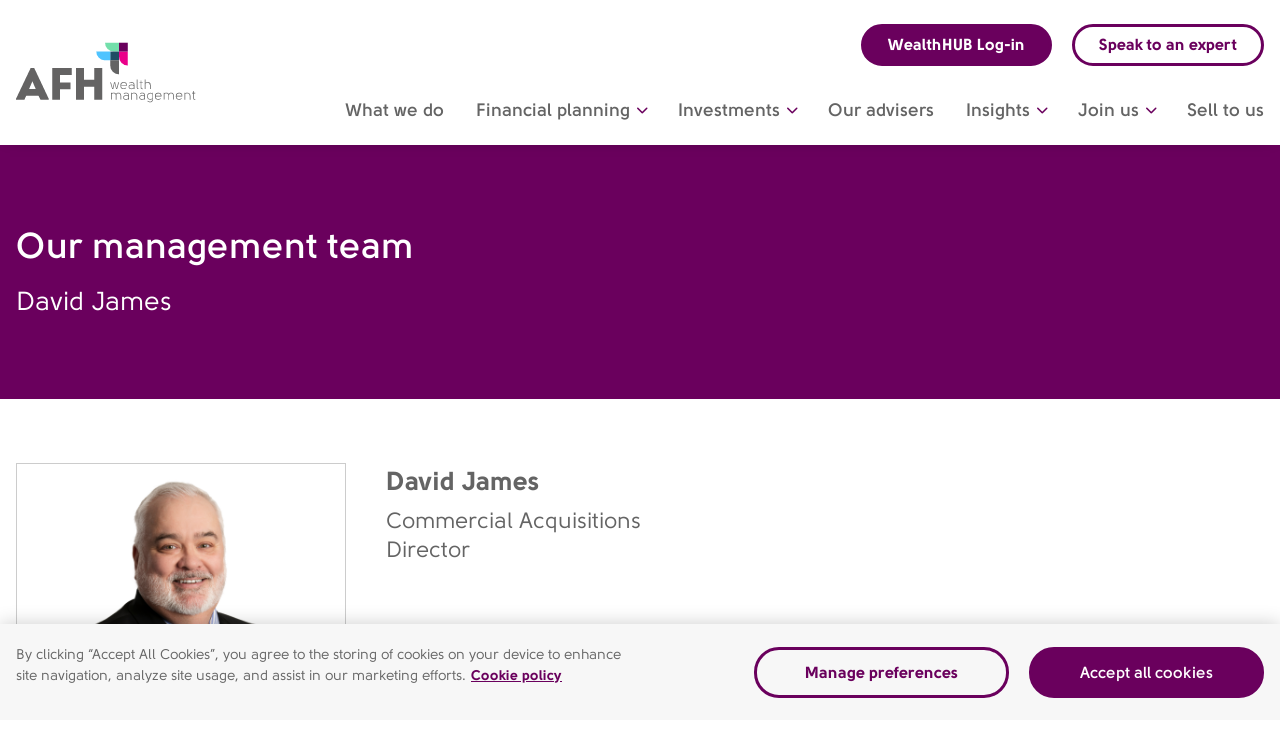

--- FILE ---
content_type: text/html; charset=utf-8
request_url: https://www.afhwm.co.uk/what-we-do/our-management-team/david-james/
body_size: 6201
content:
<!doctype html>
<html lang="en">

<head>
    <meta charset="utf-8">
    <meta http-equiv="x-ua-compatible" content="ie=edge">
    <meta name="viewport" content="width=device-width, initial-scale=1">
    <title>David James</title>
    <meta name="description" content="David James Commercial Acquisitions Director">

    <link rel="stylesheet" href="/styles/global.css?v=638993740958850208">

    <link rel="shortcut icon" href="/images/favicon.ico">

    <link rel="apple-touch-icon" sizes="180x180" href="/images/apple-touch-icon.png">
    <link rel="icon" type="image/png" sizes="32x32" href="/images/favicon-32x32.png">
    <link rel="icon" type="image/png" sizes="16x16" href="/images/favicon-16x16.png">

    <meta name="apple-mobile-web-app-title" content="AFH">
    <meta name="theme-color" content="#4a4f54">

    <link rel="canonical" href="https://www.afhwm.co.uk/what-we-do/our-management-team/david-james/">
    <link rel="alternate" hreflang="en-gb" href="https://www.afhwm.co.uk/what-we-do/our-management-team/david-james/" />

    <link rel="manifest" href="/manifest.json">

    <meta property="og:title" content="" />
    <meta property="og:url" content="https://www.afhwm.co.uk/what-we-do/our-management-team/david-james/" />
    <meta property="og:type" content="website" />
    <meta property="og:description" content="" />

    <meta name="twitter:card" content="summary_large_image" />
    <meta name="twitter:site" content="@afhwealth" />
    <meta name="twitter:creator" content="@afhwealth" />
    <meta name="twitter:title" content="" />
    <meta name="twitter:description" content="" />

<!-- OneTrust Cookies Consent Notice start for afhwm.co.uk -->
<script src="https://cdn-ukwest.onetrust.com/scripttemplates/otSDKStub.js" data-document-language="true" type="text/javascript" charset="UTF-8" data-domain-script="e33c552f-4db0-411a-882e-812a462b0098" ></script>
<script type="text/javascript">
function OptanonWrapper() { }
</script>
<!-- OneTrust Cookies Consent Notice end for afhwm.co.uk -->
<!-- Google Tag Manager -->
<script>(function(w,d,s,l,i){w[l]=w[l]||[];w[l].push({'gtm.start':
new Date().getTime(),event:'gtm.js'});var f=d.getElementsByTagName(s)[0],
j=d.createElement(s),dl=l!='dataLayer'?'&l='+l:'';j.async=true;j.src=
'https://www.googletagmanager.com/gtm.js?id='+i+dl+ '&gtm_auth=oGRV_mUPIxuXGkOxfR4uLQ&gtm_preview=env-2&gtm_cookies_win=x';f.parentNode.insertBefore(j,f);
})(window,document,'script','dataLayer','GTM-P5WVTP4');</script>
<!-- End Google Tag Manager --></head>

<body>
<!-- Google Tag Manager (noscript) -->
<noscript><iframe src="https://www.googletagmanager.com/ns.html?id=GTM-P5WVTP4&gtm_auth=oGRV_mUPIxuXGkOxfR4uLQ&gtm_preview=env-2&gtm_cookies_win=x"
height="0" width="0" style="display:none;visibility:hidden"></iframe></noscript>
<!-- End Google Tag Manager (noscript) -->    <div class="skip-to">
        <a class="skip-to-link" href="#main">Skip to main content</a>
    </div>

    
<header class="header " id="header">
    <div class="header-container container">
        <div class="header-controls">
                <a class="header-logo" href="/">
                    <img class="header-logo-image" src="/media/bkxeu5eo/afh-wm-logo.svg" alt="AFH Wealth Management Logo"
                    width="0" height="0" loading="lazy">
                    <span class="visually-hidden">AFH Homepage</span>
                </a>
            <button class="header-nav-mobile-trigger" aria-expanded="false" aria-controls="main-navigation">
                <i class="fas fa-bars collapsed" aria-hidden="true"></i>
                <i class="fas fa-times expanded" aria-hidden="true"></i>
                <span class="visually-hidden">toggle main navigation</span>
            </button>
        </div>
        <nav class="header-nav" id="main-navigation" aria-label="main navigation">
            <div class="header-nav-content">
              
    <ul class="header-nav-primary" itemscope itemtype="https://schema.org/SiteNavigationElement">

        <li class="header-nav-item" itemprop="name">
            <a class="header-nav-link " href="/what-we-do/" target="_self" itemprop="url">
                <span class="header-nav-name">What we do</span>
            </a>
        </li>
                    <li class="header-nav-item megamenu">
                        <button class="header-nav-trigger megamenu-trigger" type="button" aria-expanded="false" aria-haspopup="true">
                            <span class="header-nav-name">Financial planning</span>
                            <i class="fas fa-chevron-right" aria-hidden="true"></i>
                        </button>
                        <ul class="megamenu-content">
                            <li class="header-nav-item header-nav-item--mobile">
                                <button class="header-nav-trigger megamenu-back" type="button">
                                    <i class="fas fa-chevron-left" aria-hidden="true"></i>
                                    <span>Back</span>
                                </button>
                            </li>
                                    <li class="header-nav-item" itemprop="name">
                                        <a class="header-nav-link " href="/your-advice-journey/" itemprop="url">
                                            <span class="header-nav-name">Your advice journey</span>
                                        </a>
                                    </li>
                                    <li class="header-nav-item" itemprop="name">
                                        <a class="header-nav-link " href="/retirement-planning/" itemprop="url">
                                            <span class="header-nav-name">Retirement planning</span>
                                        </a>
                                    </li>
                                    <li class="header-nav-item" itemprop="name">
                                        <a class="header-nav-link " href="/inheritance-tax/" itemprop="url">
                                            <span class="header-nav-name">Inheritance Tax</span>
                                        </a>
                                    </li>
                                    <li class="header-nav-item" itemprop="name">
                                        <a class="header-nav-link " href="/protection-planning/" itemprop="url">
                                            <span class="header-nav-name">Protection planning</span>
                                        </a>
                                    </li>
                                    <li class="header-nav-item" itemprop="name">
                                        <a class="header-nav-link " href="/tax-planning/" itemprop="url">
                                            <span class="header-nav-name">Tax planning</span>
                                        </a>
                                    </li>
                                    <li class="header-nav-item" itemprop="name">
                                        <a class="header-nav-link " href="/mortgage-planning/" itemprop="url">
                                            <span class="header-nav-name">Mortgage planning</span>
                                        </a>
                                    </li>
                                    <li class="header-nav-item" itemprop="name">
                                        <a class="header-nav-link " href="/charges-explained/" itemprop="url">
                                            <span class="header-nav-name">Charges explained</span>
                                        </a>
                                    </li>
                                    <li class="header-nav-item" itemprop="name">
                                        <a class="header-nav-link " href="/private-wealth/" itemprop="url">
                                            <span class="header-nav-name">Private Wealth</span>
                                        </a>
                                    </li>
                                    <li class="header-nav-item" itemprop="name">
                                        <a class="header-nav-link " href="/afh-trusts-estate-planning/" itemprop="url">
                                            <span class="header-nav-name">AFH Trusts &amp; Estate Planning</span>
                                        </a>
                                    </li>
                        </ul>
                    </li>
                    <li class="header-nav-item megamenu">
                        <button class="header-nav-trigger megamenu-trigger" type="button" aria-expanded="false" aria-haspopup="true">
                            <span class="header-nav-name">Investments</span>
                            <i class="fas fa-chevron-right" aria-hidden="true"></i>
                        </button>
                        <ul class="megamenu-content">
                            <li class="header-nav-item header-nav-item--mobile">
                                <button class="header-nav-trigger megamenu-back" type="button">
                                    <i class="fas fa-chevron-left" aria-hidden="true"></i>
                                    <span>Back</span>
                                </button>
                            </li>
                                    <li class="header-nav-item" itemprop="name">
                                        <a class="header-nav-link " href="/investment-management-services/" itemprop="url">
                                            <span class="header-nav-name">Investment management services</span>
                                        </a>
                                    </li>
                                    <li class="header-nav-item" itemprop="name">
                                        <a class="header-nav-link " href="/our-investment-committee/" itemprop="url">
                                            <span class="header-nav-name">Our investment committee</span>
                                        </a>
                                    </li>
                        </ul>
                    </li>
        <li class="header-nav-item" itemprop="name">
            <a class="header-nav-link " href="/meet-our-advisers/" target="_self" itemprop="url">
                <span class="header-nav-name">Our advisers</span>
            </a>
        </li>
                    <li class="header-nav-item megamenu">
                        <button class="header-nav-trigger megamenu-trigger" type="button" aria-expanded="false" aria-haspopup="true">
                            <span class="header-nav-name">Insights</span>
                            <i class="fas fa-chevron-right" aria-hidden="true"></i>
                        </button>
                        <ul class="megamenu-content">
                            <li class="header-nav-item header-nav-item--mobile">
                                <button class="header-nav-trigger megamenu-back" type="button">
                                    <i class="fas fa-chevron-left" aria-hidden="true"></i>
                                    <span>Back</span>
                                </button>
                            </li>
                                    <li class="header-nav-item" itemprop="name">
                                        <a class="header-nav-link " href="/news/" itemprop="url">
                                            <span class="header-nav-name">News</span>
                                        </a>
                                    </li>
                                    <li class="header-nav-item" itemprop="name">
                                        <a class="header-nav-link " href="/resources/" itemprop="url">
                                            <span class="header-nav-name">Resources</span>
                                        </a>
                                    </li>
                        </ul>
                    </li>
                    <li class="header-nav-item megamenu">
                        <button class="header-nav-trigger megamenu-trigger" type="button" aria-expanded="false" aria-haspopup="true">
                            <span class="header-nav-name">Join us</span>
                            <i class="fas fa-chevron-right" aria-hidden="true"></i>
                        </button>
                        <ul class="megamenu-content">
                            <li class="header-nav-item header-nav-item--mobile">
                                <button class="header-nav-trigger megamenu-back" type="button">
                                    <i class="fas fa-chevron-left" aria-hidden="true"></i>
                                    <span>Back</span>
                                </button>
                            </li>
                                    <li class="header-nav-item" itemprop="name">
                                        <a class="header-nav-link " href="/careers/" itemprop="url">
                                            <span class="header-nav-name">Careers with AFH</span>
                                        </a>
                                    </li>
                                    <li class="header-nav-item" itemprop="name">
                                        <a class="header-nav-link " href="/adviser-recruitment/" itemprop="url">
                                            <span class="header-nav-name">Join us as an adviser</span>
                                        </a>
                                    </li>
                                    <li class="header-nav-item" itemprop="name">
                                        <a class="header-nav-link " href="/associate-adviser-programme/" itemprop="url">
                                            <span class="header-nav-name">Associate Adviser Programme</span>
                                        </a>
                                    </li>
                        </ul>
                    </li>
        <li class="header-nav-item" itemprop="name">
            <a class="header-nav-link " href="/acquisitions/" target="_blank" itemprop="url">
                <span class="header-nav-name">Sell to us</span>
            </a>
        </li>
    </ul>



                
    <ul class="header-nav-secondary" itemscope itemtype="https://schema.org/SiteNavigationElement">
                <li class="header-nav-item" itemprop="name">
                    <a class="button button-primary button-sm" href="https://hub.afhwealth.com/" target="_self"
            itemprop="url">WealthHUB Log-in</a>
                </li>
                <li class="header-nav-item" itemprop="name">
                    <a class="button button-tertiary button-sm" href="/speak-to-an-expert/" target="_self"
            itemprop="url">Speak to an expert</a>
                </li>
    </ul>

            </div>
        </nav>
    </div>
</header>



    <main id="main">
        


    <section class="title-bar  section section-xl section-primary">
        <div class="title-bar-container container">
            <h1 class="title-bar-title">Our management team</h1>
                <h2 class="title-bar-subtitle">David James</h2>
        </div>
    </section>


<section class="section section-lg section-no-bg ">
    <div class="container flex  ">
        <div class="main">
            
    <div class="team-card team-card--horizontal">
        <div class="image-container">
            <canvas class="image-constraint" width="336" height="254"></canvas>
            <img class="image-image" src="/media/cqhpp5fo/david-james.png" alt="David James (2)" width="1920" height="1080" loading="lazy">
        </div>
        <div class="team-card-content">
                <h2 class="team-card-name">David James</h2>
                <h3 class="team-card-role">Commercial Acquisitions Director </h3>
        </div>
    </div>


        <div class="rich-text "><p>David is our Commercial Acquisitions Director and is responsible for meeting with IFAs who are looking to sell their business, whether they intend to retire or to join AFH and continue advising their clients. This includes maintaining contact once an IFA is in the due diligence process through to ensuring that both clients and adviser enjoy a smooth transition.</p>
<p>David brings with him over 25 years of experience within financial services having been an adviser himself and having worked within a variety of management and development roles.</p>
<p>He particularly enjoys the variety of work that his position delivers, and he holds firm values regarding culture, holistic financial planning and building strong enduring relationships which support him well in this role.</p></div>



        </div>
    </div>
</section>



    </main>

    
    <footer class="footer" id="footer">
        
        <section class="footer-contact section section-lg section-primary">
            <div class="container">
                    <h2 class="footer-contact-title">Find out how we can help you. </h2>
                    <div class="footer-contact-grid grid grid-cols-3">
                            <div class="footer-contact-item" itemscope itemtype="https://schema.org/Organization">
                                    <h3 class="footer-contact-item-title">New clients</h3>
                                    <p>To enquire about becoming an AFH client</p>
                                    <p>
                                        <a class="footer-contact-link InfinityNumber" href="tel:03330100008"
                                           itemprop="telephone">0333 010 0008</a>
                                    </p>
                                    <p><small class="footer-contact-small">(Our opening times are 9am to 5pm, Monday to Friday)</small></p>
                            </div>
                            <div class="footer-contact-item" itemscope itemtype="https://schema.org/Organization">
                                    <h3 class="footer-contact-item-title">Existing clients</h3>
                                    <p>Please contact your adviser or call</p>
                                    <p>
                                        <a class="footer-contact-link InfinityNumber" href="tel:03330100008"
                                           itemprop="telephone">0333 010 0008</a>
                                    </p>
                                    <p><small class="footer-contact-small">(Our opening times are 9am to 5pm, Monday to Friday)</small></p>
                            </div>
                            <div class="footer-contact-item" itemscope itemtype="https://schema.org/Organization">
                                    <h3 class="footer-contact-item-title">WealthHUB client portal</h3>
                                    <p>For queries regarding your client portal</p>
                                    <p>
                                        <a class="footer-contact-link InfinityNumber" href="tel:03332309254"
                                           itemprop="telephone">0333 230 9254</a>
                                    </p>
                                    <p><small class="footer-contact-small">(Our opening times are 9am to 5pm, Monday to Friday)</small></p>
                            </div>
                    </div>
            </div>
        </section>

        
<section class="footer-main section section-lg section-primary">
    <div class="container">
        <nav class="footer-nav" aria-label="footer navigation" itemscope
             itemtype="https://schema.org/SiteNavigationElement">
                        <ul class="footer-nav-list">
                            <li class="footer-nav-item">
                                <h3 class="footer-nav-title">Services</h3>
                            </li>
                                    <li class="footer-nav-item" itemprop="name">
                                        <a class="footer-nav-link" href="/your-advice-journey/" target="_self"
                                           itemprop="url">Your advice journey</a>
                                    </li>
                                    <li class="footer-nav-item" itemprop="name">
                                        <a class="footer-nav-link" href="/investment-management-services/" target="_self"
                                           itemprop="url">Investment management services</a>
                                    </li>
                                    <li class="footer-nav-item" itemprop="name">
                                        <a class="footer-nav-link" href="/private-wealth/" target="_self"
                                           itemprop="url">Private Wealth</a>
                                    </li>
                                    <li class="footer-nav-item" itemprop="name">
                                        <a class="footer-nav-link" href="/experience/" target="_self"
                                           itemprop="url">Sell your IFA business</a>
                                    </li>
                        </ul>
                        <ul class="footer-nav-list">
                            <li class="footer-nav-item">
                                <h3 class="footer-nav-title">About us</h3>
                            </li>
                                    <li class="footer-nav-item" itemprop="name">
                                        <a class="footer-nav-link" href="/contact-us/" target="_self"
                                           itemprop="url">Contact us</a>
                                    </li>
                                    <li class="footer-nav-item" itemprop="name">
                                        <a class="footer-nav-link" href="/meet-your-adviser-online/" target="_self"
                                           itemprop="url">Meet your adviser online</a>
                                    </li>
                                    <li class="footer-nav-item" itemprop="name">
                                        <a class="footer-nav-link" href="/what-we-do/our-management-team/" target="_self"
                                           itemprop="url">Our management team</a>
                                    </li>
                                    <li class="footer-nav-item" itemprop="name">
                                        <a class="footer-nav-link" href="/careers/" target="_self"
                                           itemprop="url">Careers with AFH</a>
                                    </li>
                                    <li class="footer-nav-item" itemprop="name">
                                        <a class="footer-nav-link" href="/sitemap/" target="_self"
                                           itemprop="url">Sitemap</a>
                                    </li>
                        </ul>
                        <ul class="footer-nav-list">
                            <li class="footer-nav-item">
                                <h3 class="footer-nav-title">Our subsidiaries</h3>
                            </li>
                                    <li class="footer-nav-item" itemprop="name">
                                        <a class="footer-nav-link" href="/cookham/" target="_self"
                                           itemprop="url">AFH Wealth Management Cookham</a>
                                    </li>
                                    <li class="footer-nav-item" itemprop="name">
                                        <a class="footer-nav-link" href="/bishops-stortford/" target="_self"
                                           itemprop="url">AFH Wealth Management Bishop&#x27;s Stortford</a>
                                    </li>
                                    <li class="footer-nav-item" itemprop="name">
                                        <a class="footer-nav-link" href="/nantwich/" target="_self"
                                           itemprop="url">AFH Wealth Management Nantwich</a>
                                    </li>
                        </ul>

                <div class="footer-nav-content">
            <div class="footer-nav-block">
                    <h3 class="footer-nav-title">Connect with us</h3>
                <ul class="social-list">
                            <li class="social-item">
                                <a class="social-link" href="https://www.facebook.com/AFHWealth/" target="_blank" rel="noopener noreferrer">
                                    <i class="fab fab fa-facebook-f" aria-hidden="true"></i>
                                    <span class="visually-hidden">AFH Facebook</span>
                                </a>
                            </li>
                            <li class="social-item">
                                <a class="social-link" href="https://www.linkedin.com/company/afh-wealth-management/" target="_blank" rel="noopener noreferrer">
                                    <i class="fab fab fa-linkedin-in" aria-hidden="true"></i>
                                    <span class="visually-hidden">AFH LinkedIn</span>
                                </a>
                            </li>
                            <li class="social-item">
                                <a class="social-link" href="https://twitter.com/afhwealth" target="_blank" rel="noopener noreferrer">
                                    <i class="fab fa-brands fa-x-twitter" aria-hidden="true"></i>
                                    <span class="visually-hidden">AFH Twitter</span>
                                </a>
                            </li>
                </ul>
            </div>
        <div class="footer-nav-block">
            <div class="vouchedfor-widget">
                <i class="fas fa-spinner fa-spin" aria-hidden="true"></i>
                <span class="visually-hidden">Loading vouched for reviews</span>
            </div>
        </div>
                </div>
        </nav>
    </div>
</section>







        

            <section class="footer-legal section section-sm section-no-bg">
                <div class="container">
                    <p>AFH Wealth Management is a trading style of AFH Independent Financial Services Limited, which is authorised and regulated by the Financial Conduct Authority. <a href="http://www.fca.org.uk">fca.org.uk/register</a>.</p>
<p>Financial Services Register no. 216704. Registered in England and Wales.</p>
<p>Company Registration 04049180.</p>
                        <nav aria-label="footer legal navigation">
                            <ul class="footer-legal-nav-list">
                                        <li class="footer-legal-nav-item">
                                            <a href="/privacy-policy/" target="_self">Privacy policy</a>
                                        </li>
                                        <li class="footer-legal-nav-item">
                                            <a href="/cookie-policy/" target="_self">Cookie Policy</a>
                                        </li>
                                        <li class="footer-legal-nav-item">
                                            <a href="/legal-disclaimer/" target="_self">Legal disclaimer</a>
                                        </li>
                                        <li class="footer-legal-nav-item">
                                            <a href="/modern-slavery-statement/" target="_self">Modern slavery statement</a>
                                        </li>
                                        <li class="footer-legal-nav-item">
                                            <a href="/media/r2gah52i/afh-gender-pay-gap-jan-25.pdf" target="_self">Gender pay gap report</a>
                                        </li>
                                        <li class="footer-legal-nav-item">
                                            <a href="/complaints-procedure/" target="_self">Complaints Procedure</a>
                                        </li>
                                        <li class="footer-legal-nav-item">
                                            <a href="/media/b54fosfo/s1523-1024-01-afhifs-mifidpru-public-disclosure-ye-31102023.pdf" target="_self">AFHIFS MIFIDPRU Public Disclosure</a>
                                        </li>
                                        <li class="footer-legal-nav-item">
                                            <a href="/shareholder-engagement-statement/" target="_self">Shareholder engagement statement</a>
                                        </li>
                            </ul>
                        </nav>
                </div>
            </section>

    </footer>



    <script src="/scripts/global.js?v=638993740958850208"></script>

    <!-- BEGIN schema.org -->
    <script type="application/ld+json">
        {
        "@@context": "https://schema.org",
        "@@type": "FinancialService",
        "name": "AFH Wealth Management",
        "address": {
        "@@type": "PostalAddress",
        "streetAddress": "AFH House, Buntsford Drive, Stoke Heath, Bromsgrove",
        "addressLocality": "London",
        "addressRegion": "United Kingdom",
        "postalCode": "B60 4JE"
        },
        "sameAs" : [
        "https://www.linkedin.com/company/afh-wealth-management",
        "https://www.facebook.com/AFHWealth/",
        "https://twitter.com/afhwealth"
        ],
        "image": "https://www.afhwm.co.uk/images/afh-wm-logo.svg",
        "email": "mail@afhgroup.com",
        "telePhone": "01527 813530",
        "url": "https://www.afhwm.co.uk/",
        "logo": "https://www.afhwm.co.uk/images/afh-wm-logo.svg",
        "paymentAccepted": [ "cash", "check", "credit card", "invoice", "paypal" ],
        "openingHours": "Mo,Tu,We,Th,Fr 08:00-18:00",
        "geo": {
        "@@type": "GeoCoordinates",
        "latitude": "52.315804",
        "longitude": " -2.067409"
        }
        }
    </script>
    <!-- END schema.org -->   

</body>

</html>


--- FILE ---
content_type: text/html; charset=UTF-8
request_url: https://api.vouchedfor.co.uk/v2/public/firm/1568/widget?type=stars_centre_panel_light
body_size: 865
content:
<link href="https://fonts.googleapis.com/css?family=Nunito:400,700" rel="stylesheet">
<style>
    .vf-ctl {
        font-family: 'Nunito';
        display: inline-block;
        cursor: pointer;
        border-radius: 8px;
        text-decoration: none;
        transition: opacity 0.2s ease;
        position: relative;
        z-index: 1;
        min-width: 304px;
    }

    .vf-ctl:hover {
        opacity: 0.95;
    }

    .vf-ctl__content {
        display: flex;
        align-items: center;
        justify-content: center;
        padding: 16px 32px;
        flex-direction: column;
        min-width: 280px;
        min-height: 127px;
    }

    .vf-ctl__logo {
        display: block;
        width: 165px;
        height: 27px;
        margin-bottom: -1px;
    }

    .vf-ctl__stars {
        display: flex;
        align-items: center;
        margin: 18px 0;
    }

    .vf-ctl__text {
        display: block;
        font-size: 10px;
        text-decoration: none;
        margin: 0;
        font-family: inherit;
        color: #ffffff;
        text-transform: uppercase;
        letter-spacing: 0.098rem;
        font-weight: 700;
        line-height: 10px;
    }

    .vf-ctl__star {
        margin: 0 3px;
    }

    .vf-ctl__no-reviews {
        color: #ffffff;
        text-transform: uppercase;
        margin: 16px 0 12px;
        font-size: 10px;
        letter-spacing: 0.098rem;
        font-weight: 700;
        line-height: 10px;
    }
</style>
<a class="vf-ctl" href="https://www.vouchedfor.co.uk/firm/1568-afh-wealth-management" target="_blank" rel="noreferrer noopener">
    <div class="vf-ctl__content">
        <img class="vf-ctl__logo" src="https://api.vouchedfor.co.uk/images/VF_Logo_White_widget.png" alt="VouchedFor">
                    <div class="vf-ctl__stars">
                                    <svg class="vf-ctl__star" width="27" height="27" viewBox="0 0 33.296 32.099" fill="none" xmlns="http://www.w3.org/2000/svg">
                        <path
                            d="M225.52,19.761l7.182-5.982a1.459,1.459,0,0,0-.841-2.584l-9.249-.567a1.452,1.452,0,0,1-1.261-.92l-3.4-8.779a1.444,1.444,0,0,0-2.7,0l-3.4,8.744a1.453,1.453,0,0,1-1.261.92l-9.284.567a1.459,1.459,0,0,0-.841,2.584l7.182,5.947a1.5,1.5,0,0,1,.491,1.487l-2.348,9.1a1.447,1.447,0,0,0,2.172,1.593l7.813-5.062a1.362,1.362,0,0,1,1.541,0l7.848,5.062a1.447,1.447,0,0,0,2.172-1.593l-2.348-9.062A1.462,1.462,0,0,1,225.52,19.761Z"
                            transform="translate(-199.939 0)"
                            fill="#ffffff"
                        />
                    </svg>
                                    <svg class="vf-ctl__star" width="27" height="27" viewBox="0 0 33.296 32.099" fill="none" xmlns="http://www.w3.org/2000/svg">
                        <path
                            d="M225.52,19.761l7.182-5.982a1.459,1.459,0,0,0-.841-2.584l-9.249-.567a1.452,1.452,0,0,1-1.261-.92l-3.4-8.779a1.444,1.444,0,0,0-2.7,0l-3.4,8.744a1.453,1.453,0,0,1-1.261.92l-9.284.567a1.459,1.459,0,0,0-.841,2.584l7.182,5.947a1.5,1.5,0,0,1,.491,1.487l-2.348,9.1a1.447,1.447,0,0,0,2.172,1.593l7.813-5.062a1.362,1.362,0,0,1,1.541,0l7.848,5.062a1.447,1.447,0,0,0,2.172-1.593l-2.348-9.062A1.462,1.462,0,0,1,225.52,19.761Z"
                            transform="translate(-199.939 0)"
                            fill="#ffffff"
                        />
                    </svg>
                                    <svg class="vf-ctl__star" width="27" height="27" viewBox="0 0 33.296 32.099" fill="none" xmlns="http://www.w3.org/2000/svg">
                        <path
                            d="M225.52,19.761l7.182-5.982a1.459,1.459,0,0,0-.841-2.584l-9.249-.567a1.452,1.452,0,0,1-1.261-.92l-3.4-8.779a1.444,1.444,0,0,0-2.7,0l-3.4,8.744a1.453,1.453,0,0,1-1.261.92l-9.284.567a1.459,1.459,0,0,0-.841,2.584l7.182,5.947a1.5,1.5,0,0,1,.491,1.487l-2.348,9.1a1.447,1.447,0,0,0,2.172,1.593l7.813-5.062a1.362,1.362,0,0,1,1.541,0l7.848,5.062a1.447,1.447,0,0,0,2.172-1.593l-2.348-9.062A1.462,1.462,0,0,1,225.52,19.761Z"
                            transform="translate(-199.939 0)"
                            fill="#ffffff"
                        />
                    </svg>
                                    <svg class="vf-ctl__star" width="27" height="27" viewBox="0 0 33.296 32.099" fill="none" xmlns="http://www.w3.org/2000/svg">
                        <path
                            d="M225.52,19.761l7.182-5.982a1.459,1.459,0,0,0-.841-2.584l-9.249-.567a1.452,1.452,0,0,1-1.261-.92l-3.4-8.779a1.444,1.444,0,0,0-2.7,0l-3.4,8.744a1.453,1.453,0,0,1-1.261.92l-9.284.567a1.459,1.459,0,0,0-.841,2.584l7.182,5.947a1.5,1.5,0,0,1,.491,1.487l-2.348,9.1a1.447,1.447,0,0,0,2.172,1.593l7.813-5.062a1.362,1.362,0,0,1,1.541,0l7.848,5.062a1.447,1.447,0,0,0,2.172-1.593l-2.348-9.062A1.462,1.462,0,0,1,225.52,19.761Z"
                            transform="translate(-199.939 0)"
                            fill="#ffffff"
                        />
                    </svg>
                                    <svg class="vf-ctl__star" width="27" height="27" viewBox="0 0 33.296 32.099" fill="none" xmlns="http://www.w3.org/2000/svg">
                        <path
                            d="M225.52,19.761l7.182-5.982a1.459,1.459,0,0,0-.841-2.584l-9.249-.567a1.452,1.452,0,0,1-1.261-.92l-3.4-8.779a1.444,1.444,0,0,0-2.7,0l-3.4,8.744a1.453,1.453,0,0,1-1.261.92l-9.284.567a1.459,1.459,0,0,0-.841,2.584l7.182,5.947a1.5,1.5,0,0,1,.491,1.487l-2.348,9.1a1.447,1.447,0,0,0,2.172,1.593l7.813-5.062a1.362,1.362,0,0,1,1.541,0l7.848,5.062a1.447,1.447,0,0,0,2.172-1.593l-2.348-9.062A1.462,1.462,0,0,1,225.52,19.761Z"
                            transform="translate(-199.939 0)"
                            fill="#ffffff"
                        />
                    </svg>
                            </div>
                <span class="vf-ctl__text">
            1,770&nbsp;verified reviews
        </span>
    </div>
</a>


--- FILE ---
content_type: text/css
request_url: https://www.afhwm.co.uk/styles/global.css?v=638993740958850208
body_size: 47554
content:
/*!
 * Font Awesome Free 6.5.1 by @fontawesome - https://fontawesome.com
 * License - https://fontawesome.com/license/free (Icons: CC BY 4.0, Fonts: SIL OFL 1.1, Code: MIT License)
 * Copyright 2023 Fonticons, Inc.
 */.fa{font-family:var(--fa-style-family,"Font Awesome 6 Free");font-weight:var(--fa-style,900)}.fa,.fa-brands,.fa-classic,.fa-regular,.fa-sharp,.fa-solid,.fab,.far,.fas{-moz-osx-font-smoothing:grayscale;-webkit-font-smoothing:antialiased;text-rendering:auto;display:var(--fa-display,inline-block);font-style:normal;font-variant:normal;line-height:1}.fa-classic,.fa-regular,.fa-solid,.far,.fas{font-family:Font Awesome\ 6 Free}.fa-brands,.fab{font-family:Font Awesome\ 6 Brands}.fa-1x{font-size:1em}.fa-2x{font-size:2em}.fa-3x{font-size:3em}.fa-4x{font-size:4em}.fa-5x{font-size:5em}.fa-6x{font-size:6em}.fa-7x{font-size:7em}.fa-8x{font-size:8em}.fa-9x{font-size:9em}.fa-10x{font-size:10em}.fa-2xs{font-size:.625em;line-height:.1em;vertical-align:.225em}.fa-xs{font-size:.75em;line-height:.08333em;vertical-align:.125em}.fa-sm{font-size:.875em;line-height:.07143em;vertical-align:.05357em}.fa-lg{font-size:1.25em;line-height:.05em;vertical-align:-.075em}.fa-xl{font-size:1.5em;line-height:.04167em;vertical-align:-.125em}.fa-2xl{font-size:2em;line-height:.03125em;vertical-align:-.1875em}.fa-fw{text-align:center;width:1.25em}.fa-ul{list-style-type:none;margin-left:var(--fa-li-margin,2.5em);padding-left:0}.fa-ul>li{position:relative}.fa-li{left:calc(var(--fa-li-width, 2em)*-1);line-height:inherit;position:absolute;text-align:center;width:var(--fa-li-width,2em)}.fa-border{border:var(--fa-border-width,.08em) var(--fa-border-style,solid) var(--fa-border-color,#eee);border-radius:var(--fa-border-radius,.1em);padding:var(--fa-border-padding,.2em .25em .15em)}.fa-pull-left{float:left;margin-right:var(--fa-pull-margin,.3em)}.fa-pull-right{float:right;margin-left:var(--fa-pull-margin,.3em)}.fa-beat{-webkit-animation-delay:var(--fa-animation-delay,0s);animation-delay:var(--fa-animation-delay,0s);-webkit-animation-direction:var(--fa-animation-direction,normal);animation-direction:var(--fa-animation-direction,normal);-webkit-animation-duration:var(--fa-animation-duration,1s);animation-duration:var(--fa-animation-duration,1s);-webkit-animation-iteration-count:var(--fa-animation-iteration-count,infinite);animation-iteration-count:var(--fa-animation-iteration-count,infinite);-webkit-animation-name:fa-beat;animation-name:fa-beat;-webkit-animation-timing-function:var(--fa-animation-timing,ease-in-out);animation-timing-function:var(--fa-animation-timing,ease-in-out)}.fa-bounce{-webkit-animation-delay:var(--fa-animation-delay,0s);animation-delay:var(--fa-animation-delay,0s);-webkit-animation-direction:var(--fa-animation-direction,normal);animation-direction:var(--fa-animation-direction,normal);-webkit-animation-duration:var(--fa-animation-duration,1s);animation-duration:var(--fa-animation-duration,1s);-webkit-animation-iteration-count:var(--fa-animation-iteration-count,infinite);animation-iteration-count:var(--fa-animation-iteration-count,infinite);-webkit-animation-name:fa-bounce;animation-name:fa-bounce;-webkit-animation-timing-function:var(--fa-animation-timing,cubic-bezier(.28,.84,.42,1));animation-timing-function:var(--fa-animation-timing,cubic-bezier(.28,.84,.42,1))}.fa-fade{-webkit-animation-iteration-count:var(--fa-animation-iteration-count,infinite);animation-iteration-count:var(--fa-animation-iteration-count,infinite);-webkit-animation-name:fa-fade;animation-name:fa-fade;-webkit-animation-timing-function:var(--fa-animation-timing,cubic-bezier(.4,0,.6,1));animation-timing-function:var(--fa-animation-timing,cubic-bezier(.4,0,.6,1))}.fa-beat-fade,.fa-fade{-webkit-animation-delay:var(--fa-animation-delay,0s);animation-delay:var(--fa-animation-delay,0s);-webkit-animation-direction:var(--fa-animation-direction,normal);animation-direction:var(--fa-animation-direction,normal);-webkit-animation-duration:var(--fa-animation-duration,1s);animation-duration:var(--fa-animation-duration,1s)}.fa-beat-fade{-webkit-animation-iteration-count:var(--fa-animation-iteration-count,infinite);animation-iteration-count:var(--fa-animation-iteration-count,infinite);-webkit-animation-name:fa-beat-fade;animation-name:fa-beat-fade;-webkit-animation-timing-function:var(--fa-animation-timing,cubic-bezier(.4,0,.6,1));animation-timing-function:var(--fa-animation-timing,cubic-bezier(.4,0,.6,1))}.fa-flip{-webkit-animation-delay:var(--fa-animation-delay,0s);animation-delay:var(--fa-animation-delay,0s);-webkit-animation-direction:var(--fa-animation-direction,normal);animation-direction:var(--fa-animation-direction,normal);-webkit-animation-duration:var(--fa-animation-duration,1s);animation-duration:var(--fa-animation-duration,1s);-webkit-animation-iteration-count:var(--fa-animation-iteration-count,infinite);animation-iteration-count:var(--fa-animation-iteration-count,infinite);-webkit-animation-name:fa-flip;animation-name:fa-flip;-webkit-animation-timing-function:var(--fa-animation-timing,ease-in-out);animation-timing-function:var(--fa-animation-timing,ease-in-out)}.fa-shake{-webkit-animation-duration:var(--fa-animation-duration,1s);animation-duration:var(--fa-animation-duration,1s);-webkit-animation-iteration-count:var(--fa-animation-iteration-count,infinite);animation-iteration-count:var(--fa-animation-iteration-count,infinite);-webkit-animation-name:fa-shake;animation-name:fa-shake;-webkit-animation-timing-function:var(--fa-animation-timing,linear);animation-timing-function:var(--fa-animation-timing,linear)}.fa-shake,.fa-spin{-webkit-animation-delay:var(--fa-animation-delay,0s);animation-delay:var(--fa-animation-delay,0s);-webkit-animation-direction:var(--fa-animation-direction,normal);animation-direction:var(--fa-animation-direction,normal)}.fa-spin{-webkit-animation-duration:var(--fa-animation-duration,2s);animation-duration:var(--fa-animation-duration,2s);-webkit-animation-iteration-count:var(--fa-animation-iteration-count,infinite);animation-iteration-count:var(--fa-animation-iteration-count,infinite);-webkit-animation-name:fa-spin;animation-name:fa-spin;-webkit-animation-timing-function:var(--fa-animation-timing,linear);animation-timing-function:var(--fa-animation-timing,linear)}.fa-spin-reverse{--fa-animation-direction:reverse}.fa-pulse,.fa-spin-pulse{-webkit-animation-direction:var(--fa-animation-direction,normal);animation-direction:var(--fa-animation-direction,normal);-webkit-animation-duration:var(--fa-animation-duration,1s);animation-duration:var(--fa-animation-duration,1s);-webkit-animation-iteration-count:var(--fa-animation-iteration-count,infinite);animation-iteration-count:var(--fa-animation-iteration-count,infinite);-webkit-animation-name:fa-spin;animation-name:fa-spin;-webkit-animation-timing-function:var(--fa-animation-timing,steps(8));animation-timing-function:var(--fa-animation-timing,steps(8))}@media (prefers-reduced-motion:reduce){.fa-beat,.fa-beat-fade,.fa-bounce,.fa-fade,.fa-flip,.fa-pulse,.fa-shake,.fa-spin,.fa-spin-pulse{-webkit-animation-delay:-1ms;animation-delay:-1ms;-webkit-animation-duration:1ms;animation-duration:1ms;-webkit-animation-iteration-count:1;animation-iteration-count:1;-webkit-transition-delay:0s;transition-delay:0s;-webkit-transition-duration:0s;transition-duration:0s}}@-webkit-keyframes fa-beat{0%,90%{-webkit-transform:scale(1);transform:scale(1)}45%{-webkit-transform:scale(var(--fa-beat-scale,1.25));transform:scale(var(--fa-beat-scale,1.25))}}@keyframes fa-beat{0%,90%{-webkit-transform:scale(1);transform:scale(1)}45%{-webkit-transform:scale(var(--fa-beat-scale,1.25));transform:scale(var(--fa-beat-scale,1.25))}}@-webkit-keyframes fa-bounce{0%{-webkit-transform:scale(1) translateY(0);transform:scale(1) translateY(0)}10%{-webkit-transform:scale(var(--fa-bounce-start-scale-x,1.1),var(--fa-bounce-start-scale-y,.9)) translateY(0);transform:scale(var(--fa-bounce-start-scale-x,1.1),var(--fa-bounce-start-scale-y,.9)) translateY(0)}30%{-webkit-transform:scale(var(--fa-bounce-jump-scale-x,.9),var(--fa-bounce-jump-scale-y,1.1)) translateY(var(--fa-bounce-height,-.5em));transform:scale(var(--fa-bounce-jump-scale-x,.9),var(--fa-bounce-jump-scale-y,1.1)) translateY(var(--fa-bounce-height,-.5em))}50%{-webkit-transform:scale(var(--fa-bounce-land-scale-x,1.05),var(--fa-bounce-land-scale-y,.95)) translateY(0);transform:scale(var(--fa-bounce-land-scale-x,1.05),var(--fa-bounce-land-scale-y,.95)) translateY(0)}57%{-webkit-transform:scale(1) translateY(var(--fa-bounce-rebound,-.125em));transform:scale(1) translateY(var(--fa-bounce-rebound,-.125em))}64%{-webkit-transform:scale(1) translateY(0);transform:scale(1) translateY(0)}to{-webkit-transform:scale(1) translateY(0);transform:scale(1) translateY(0)}}@keyframes fa-bounce{0%{-webkit-transform:scale(1) translateY(0);transform:scale(1) translateY(0)}10%{-webkit-transform:scale(var(--fa-bounce-start-scale-x,1.1),var(--fa-bounce-start-scale-y,.9)) translateY(0);transform:scale(var(--fa-bounce-start-scale-x,1.1),var(--fa-bounce-start-scale-y,.9)) translateY(0)}30%{-webkit-transform:scale(var(--fa-bounce-jump-scale-x,.9),var(--fa-bounce-jump-scale-y,1.1)) translateY(var(--fa-bounce-height,-.5em));transform:scale(var(--fa-bounce-jump-scale-x,.9),var(--fa-bounce-jump-scale-y,1.1)) translateY(var(--fa-bounce-height,-.5em))}50%{-webkit-transform:scale(var(--fa-bounce-land-scale-x,1.05),var(--fa-bounce-land-scale-y,.95)) translateY(0);transform:scale(var(--fa-bounce-land-scale-x,1.05),var(--fa-bounce-land-scale-y,.95)) translateY(0)}57%{-webkit-transform:scale(1) translateY(var(--fa-bounce-rebound,-.125em));transform:scale(1) translateY(var(--fa-bounce-rebound,-.125em))}64%{-webkit-transform:scale(1) translateY(0);transform:scale(1) translateY(0)}to{-webkit-transform:scale(1) translateY(0);transform:scale(1) translateY(0)}}@-webkit-keyframes fa-fade{50%{opacity:var(--fa-fade-opacity,.4)}}@keyframes fa-fade{50%{opacity:var(--fa-fade-opacity,.4)}}@-webkit-keyframes fa-beat-fade{0%,to{opacity:var(--fa-beat-fade-opacity,.4);-webkit-transform:scale(1);transform:scale(1)}50%{opacity:1;-webkit-transform:scale(var(--fa-beat-fade-scale,1.125));transform:scale(var(--fa-beat-fade-scale,1.125))}}@keyframes fa-beat-fade{0%,to{opacity:var(--fa-beat-fade-opacity,.4);-webkit-transform:scale(1);transform:scale(1)}50%{opacity:1;-webkit-transform:scale(var(--fa-beat-fade-scale,1.125));transform:scale(var(--fa-beat-fade-scale,1.125))}}@-webkit-keyframes fa-flip{50%{-webkit-transform:rotate3d(var(--fa-flip-x,0),var(--fa-flip-y,1),var(--fa-flip-z,0),var(--fa-flip-angle,-180deg));transform:rotate3d(var(--fa-flip-x,0),var(--fa-flip-y,1),var(--fa-flip-z,0),var(--fa-flip-angle,-180deg))}}@keyframes fa-flip{50%{-webkit-transform:rotate3d(var(--fa-flip-x,0),var(--fa-flip-y,1),var(--fa-flip-z,0),var(--fa-flip-angle,-180deg));transform:rotate3d(var(--fa-flip-x,0),var(--fa-flip-y,1),var(--fa-flip-z,0),var(--fa-flip-angle,-180deg))}}@-webkit-keyframes fa-shake{0%{-webkit-transform:rotate(-15deg);transform:rotate(-15deg)}4%{-webkit-transform:rotate(15deg);transform:rotate(15deg)}8%,24%{-webkit-transform:rotate(-18deg);transform:rotate(-18deg)}12%,28%{-webkit-transform:rotate(18deg);transform:rotate(18deg)}16%{-webkit-transform:rotate(-22deg);transform:rotate(-22deg)}20%{-webkit-transform:rotate(22deg);transform:rotate(22deg)}32%{-webkit-transform:rotate(-12deg);transform:rotate(-12deg)}36%{-webkit-transform:rotate(12deg);transform:rotate(12deg)}40%,to{-webkit-transform:rotate(0deg);transform:rotate(0deg)}}@keyframes fa-shake{0%{-webkit-transform:rotate(-15deg);transform:rotate(-15deg)}4%{-webkit-transform:rotate(15deg);transform:rotate(15deg)}8%,24%{-webkit-transform:rotate(-18deg);transform:rotate(-18deg)}12%,28%{-webkit-transform:rotate(18deg);transform:rotate(18deg)}16%{-webkit-transform:rotate(-22deg);transform:rotate(-22deg)}20%{-webkit-transform:rotate(22deg);transform:rotate(22deg)}32%{-webkit-transform:rotate(-12deg);transform:rotate(-12deg)}36%{-webkit-transform:rotate(12deg);transform:rotate(12deg)}40%,to{-webkit-transform:rotate(0deg);transform:rotate(0deg)}}@-webkit-keyframes fa-spin{0%{-webkit-transform:rotate(0deg);transform:rotate(0deg)}to{-webkit-transform:rotate(1turn);transform:rotate(1turn)}}@keyframes fa-spin{0%{-webkit-transform:rotate(0deg);transform:rotate(0deg)}to{-webkit-transform:rotate(1turn);transform:rotate(1turn)}}.fa-rotate-90{-webkit-transform:rotate(90deg);transform:rotate(90deg)}.fa-rotate-180{-webkit-transform:rotate(180deg);transform:rotate(180deg)}.fa-rotate-270{-webkit-transform:rotate(270deg);transform:rotate(270deg)}.fa-flip-horizontal{-webkit-transform:scaleX(-1);transform:scaleX(-1)}.fa-flip-vertical{-webkit-transform:scaleY(-1);transform:scaleY(-1)}.fa-flip-both,.fa-flip-horizontal.fa-flip-vertical{-webkit-transform:scale(-1);transform:scale(-1)}.fa-rotate-by{-webkit-transform:rotate(var(--fa-rotate-angle,none));transform:rotate(var(--fa-rotate-angle,none))}.fa-stack{display:inline-block;height:2em;line-height:2em;position:relative;vertical-align:middle;width:2.5em}.fa-stack-1x,.fa-stack-2x{left:0;position:absolute;text-align:center;width:100%;z-index:var(--fa-stack-z-index,auto)}.fa-stack-1x{line-height:inherit}.fa-stack-2x{font-size:2em}.fa-inverse{color:var(--fa-inverse,#fff)}.fa-0:before{content:"\30"}.fa-1:before{content:"\31"}.fa-2:before{content:"\32"}.fa-3:before{content:"\33"}.fa-4:before{content:"\34"}.fa-5:before{content:"\35"}.fa-6:before{content:"\36"}.fa-7:before{content:"\37"}.fa-8:before{content:"\38"}.fa-9:before{content:"\39"}.fa-fill-drip:before{content:"\f576"}.fa-arrows-to-circle:before{content:"\e4bd"}.fa-chevron-circle-right:before,.fa-circle-chevron-right:before{content:"\f138"}.fa-at:before{content:"\40"}.fa-trash-alt:before,.fa-trash-can:before{content:"\f2ed"}.fa-text-height:before{content:"\f034"}.fa-user-times:before,.fa-user-xmark:before{content:"\f235"}.fa-stethoscope:before{content:"\f0f1"}.fa-comment-alt:before,.fa-message:before{content:"\f27a"}.fa-info:before{content:"\f129"}.fa-compress-alt:before,.fa-down-left-and-up-right-to-center:before{content:"\f422"}.fa-explosion:before{content:"\e4e9"}.fa-file-alt:before,.fa-file-lines:before,.fa-file-text:before{content:"\f15c"}.fa-wave-square:before{content:"\f83e"}.fa-ring:before{content:"\f70b"}.fa-building-un:before{content:"\e4d9"}.fa-dice-three:before{content:"\f527"}.fa-calendar-alt:before,.fa-calendar-days:before{content:"\f073"}.fa-anchor-circle-check:before{content:"\e4aa"}.fa-building-circle-arrow-right:before{content:"\e4d1"}.fa-volleyball-ball:before,.fa-volleyball:before{content:"\f45f"}.fa-arrows-up-to-line:before{content:"\e4c2"}.fa-sort-desc:before,.fa-sort-down:before{content:"\f0dd"}.fa-circle-minus:before,.fa-minus-circle:before{content:"\f056"}.fa-door-open:before{content:"\f52b"}.fa-right-from-bracket:before,.fa-sign-out-alt:before{content:"\f2f5"}.fa-atom:before{content:"\f5d2"}.fa-soap:before{content:"\e06e"}.fa-heart-music-camera-bolt:before,.fa-icons:before{content:"\f86d"}.fa-microphone-alt-slash:before,.fa-microphone-lines-slash:before{content:"\f539"}.fa-bridge-circle-check:before{content:"\e4c9"}.fa-pump-medical:before{content:"\e06a"}.fa-fingerprint:before{content:"\f577"}.fa-hand-point-right:before{content:"\f0a4"}.fa-magnifying-glass-location:before,.fa-search-location:before{content:"\f689"}.fa-forward-step:before,.fa-step-forward:before{content:"\f051"}.fa-face-smile-beam:before,.fa-smile-beam:before{content:"\f5b8"}.fa-flag-checkered:before{content:"\f11e"}.fa-football-ball:before,.fa-football:before{content:"\f44e"}.fa-school-circle-exclamation:before{content:"\e56c"}.fa-crop:before{content:"\f125"}.fa-angle-double-down:before,.fa-angles-down:before{content:"\f103"}.fa-users-rectangle:before{content:"\e594"}.fa-people-roof:before{content:"\e537"}.fa-people-line:before{content:"\e534"}.fa-beer-mug-empty:before,.fa-beer:before{content:"\f0fc"}.fa-diagram-predecessor:before{content:"\e477"}.fa-arrow-up-long:before,.fa-long-arrow-up:before{content:"\f176"}.fa-burn:before,.fa-fire-flame-simple:before{content:"\f46a"}.fa-male:before,.fa-person:before{content:"\f183"}.fa-laptop:before{content:"\f109"}.fa-file-csv:before{content:"\f6dd"}.fa-menorah:before{content:"\f676"}.fa-truck-plane:before{content:"\e58f"}.fa-record-vinyl:before{content:"\f8d9"}.fa-face-grin-stars:before,.fa-grin-stars:before{content:"\f587"}.fa-bong:before{content:"\f55c"}.fa-pastafarianism:before,.fa-spaghetti-monster-flying:before{content:"\f67b"}.fa-arrow-down-up-across-line:before{content:"\e4af"}.fa-spoon:before,.fa-utensil-spoon:before{content:"\f2e5"}.fa-jar-wheat:before{content:"\e517"}.fa-envelopes-bulk:before,.fa-mail-bulk:before{content:"\f674"}.fa-file-circle-exclamation:before{content:"\e4eb"}.fa-circle-h:before,.fa-hospital-symbol:before{content:"\f47e"}.fa-pager:before{content:"\f815"}.fa-address-book:before,.fa-contact-book:before{content:"\f2b9"}.fa-strikethrough:before{content:"\f0cc"}.fa-k:before{content:"\4b"}.fa-landmark-flag:before{content:"\e51c"}.fa-pencil-alt:before,.fa-pencil:before{content:"\f303"}.fa-backward:before{content:"\f04a"}.fa-caret-right:before{content:"\f0da"}.fa-comments:before{content:"\f086"}.fa-file-clipboard:before,.fa-paste:before{content:"\f0ea"}.fa-code-pull-request:before{content:"\e13c"}.fa-clipboard-list:before{content:"\f46d"}.fa-truck-loading:before,.fa-truck-ramp-box:before{content:"\f4de"}.fa-user-check:before{content:"\f4fc"}.fa-vial-virus:before{content:"\e597"}.fa-sheet-plastic:before{content:"\e571"}.fa-blog:before{content:"\f781"}.fa-user-ninja:before{content:"\f504"}.fa-person-arrow-up-from-line:before{content:"\e539"}.fa-scroll-torah:before,.fa-torah:before{content:"\f6a0"}.fa-broom-ball:before,.fa-quidditch-broom-ball:before,.fa-quidditch:before{content:"\f458"}.fa-toggle-off:before{content:"\f204"}.fa-archive:before,.fa-box-archive:before{content:"\f187"}.fa-person-drowning:before{content:"\e545"}.fa-arrow-down-9-1:before,.fa-sort-numeric-desc:before,.fa-sort-numeric-down-alt:before{content:"\f886"}.fa-face-grin-tongue-squint:before,.fa-grin-tongue-squint:before{content:"\f58a"}.fa-spray-can:before{content:"\f5bd"}.fa-truck-monster:before{content:"\f63b"}.fa-w:before{content:"\57"}.fa-earth-africa:before,.fa-globe-africa:before{content:"\f57c"}.fa-rainbow:before{content:"\f75b"}.fa-circle-notch:before{content:"\f1ce"}.fa-tablet-alt:before,.fa-tablet-screen-button:before{content:"\f3fa"}.fa-paw:before{content:"\f1b0"}.fa-cloud:before{content:"\f0c2"}.fa-trowel-bricks:before{content:"\e58a"}.fa-face-flushed:before,.fa-flushed:before{content:"\f579"}.fa-hospital-user:before{content:"\f80d"}.fa-tent-arrow-left-right:before{content:"\e57f"}.fa-gavel:before,.fa-legal:before{content:"\f0e3"}.fa-binoculars:before{content:"\f1e5"}.fa-microphone-slash:before{content:"\f131"}.fa-box-tissue:before{content:"\e05b"}.fa-motorcycle:before{content:"\f21c"}.fa-bell-concierge:before,.fa-concierge-bell:before{content:"\f562"}.fa-pen-ruler:before,.fa-pencil-ruler:before{content:"\f5ae"}.fa-people-arrows-left-right:before,.fa-people-arrows:before{content:"\e068"}.fa-mars-and-venus-burst:before{content:"\e523"}.fa-caret-square-right:before,.fa-square-caret-right:before{content:"\f152"}.fa-cut:before,.fa-scissors:before{content:"\f0c4"}.fa-sun-plant-wilt:before{content:"\e57a"}.fa-toilets-portable:before{content:"\e584"}.fa-hockey-puck:before{content:"\f453"}.fa-table:before{content:"\f0ce"}.fa-magnifying-glass-arrow-right:before{content:"\e521"}.fa-digital-tachograph:before,.fa-tachograph-digital:before{content:"\f566"}.fa-users-slash:before{content:"\e073"}.fa-clover:before{content:"\e139"}.fa-mail-reply:before,.fa-reply:before{content:"\f3e5"}.fa-star-and-crescent:before{content:"\f699"}.fa-house-fire:before{content:"\e50c"}.fa-minus-square:before,.fa-square-minus:before{content:"\f146"}.fa-helicopter:before{content:"\f533"}.fa-compass:before{content:"\f14e"}.fa-caret-square-down:before,.fa-square-caret-down:before{content:"\f150"}.fa-file-circle-question:before{content:"\e4ef"}.fa-laptop-code:before{content:"\f5fc"}.fa-swatchbook:before{content:"\f5c3"}.fa-prescription-bottle:before{content:"\f485"}.fa-bars:before,.fa-navicon:before{content:"\f0c9"}.fa-people-group:before{content:"\e533"}.fa-hourglass-3:before,.fa-hourglass-end:before{content:"\f253"}.fa-heart-broken:before,.fa-heart-crack:before{content:"\f7a9"}.fa-external-link-square-alt:before,.fa-square-up-right:before{content:"\f360"}.fa-face-kiss-beam:before,.fa-kiss-beam:before{content:"\f597"}.fa-film:before{content:"\f008"}.fa-ruler-horizontal:before{content:"\f547"}.fa-people-robbery:before{content:"\e536"}.fa-lightbulb:before{content:"\f0eb"}.fa-caret-left:before{content:"\f0d9"}.fa-circle-exclamation:before,.fa-exclamation-circle:before{content:"\f06a"}.fa-school-circle-xmark:before{content:"\e56d"}.fa-arrow-right-from-bracket:before,.fa-sign-out:before{content:"\f08b"}.fa-chevron-circle-down:before,.fa-circle-chevron-down:before{content:"\f13a"}.fa-unlock-alt:before,.fa-unlock-keyhole:before{content:"\f13e"}.fa-cloud-showers-heavy:before{content:"\f740"}.fa-headphones-alt:before,.fa-headphones-simple:before{content:"\f58f"}.fa-sitemap:before{content:"\f0e8"}.fa-circle-dollar-to-slot:before,.fa-donate:before{content:"\f4b9"}.fa-memory:before{content:"\f538"}.fa-road-spikes:before{content:"\e568"}.fa-fire-burner:before{content:"\e4f1"}.fa-flag:before{content:"\f024"}.fa-hanukiah:before{content:"\f6e6"}.fa-feather:before{content:"\f52d"}.fa-volume-down:before,.fa-volume-low:before{content:"\f027"}.fa-comment-slash:before{content:"\f4b3"}.fa-cloud-sun-rain:before{content:"\f743"}.fa-compress:before{content:"\f066"}.fa-wheat-alt:before,.fa-wheat-awn:before{content:"\e2cd"}.fa-ankh:before{content:"\f644"}.fa-hands-holding-child:before{content:"\e4fa"}.fa-asterisk:before{content:"\2a"}.fa-check-square:before,.fa-square-check:before{content:"\f14a"}.fa-peseta-sign:before{content:"\e221"}.fa-header:before,.fa-heading:before{content:"\f1dc"}.fa-ghost:before{content:"\f6e2"}.fa-list-squares:before,.fa-list:before{content:"\f03a"}.fa-phone-square-alt:before,.fa-square-phone-flip:before{content:"\f87b"}.fa-cart-plus:before{content:"\f217"}.fa-gamepad:before{content:"\f11b"}.fa-circle-dot:before,.fa-dot-circle:before{content:"\f192"}.fa-dizzy:before,.fa-face-dizzy:before{content:"\f567"}.fa-egg:before{content:"\f7fb"}.fa-house-medical-circle-xmark:before{content:"\e513"}.fa-campground:before{content:"\f6bb"}.fa-folder-plus:before{content:"\f65e"}.fa-futbol-ball:before,.fa-futbol:before,.fa-soccer-ball:before{content:"\f1e3"}.fa-paint-brush:before,.fa-paintbrush:before{content:"\f1fc"}.fa-lock:before{content:"\f023"}.fa-gas-pump:before{content:"\f52f"}.fa-hot-tub-person:before,.fa-hot-tub:before{content:"\f593"}.fa-map-location:before,.fa-map-marked:before{content:"\f59f"}.fa-house-flood-water:before{content:"\e50e"}.fa-tree:before{content:"\f1bb"}.fa-bridge-lock:before{content:"\e4cc"}.fa-sack-dollar:before{content:"\f81d"}.fa-edit:before,.fa-pen-to-square:before{content:"\f044"}.fa-car-side:before{content:"\f5e4"}.fa-share-alt:before,.fa-share-nodes:before{content:"\f1e0"}.fa-heart-circle-minus:before{content:"\e4ff"}.fa-hourglass-2:before,.fa-hourglass-half:before{content:"\f252"}.fa-microscope:before{content:"\f610"}.fa-sink:before{content:"\e06d"}.fa-bag-shopping:before,.fa-shopping-bag:before{content:"\f290"}.fa-arrow-down-z-a:before,.fa-sort-alpha-desc:before,.fa-sort-alpha-down-alt:before{content:"\f881"}.fa-mitten:before{content:"\f7b5"}.fa-person-rays:before{content:"\e54d"}.fa-users:before{content:"\f0c0"}.fa-eye-slash:before{content:"\f070"}.fa-flask-vial:before{content:"\e4f3"}.fa-hand-paper:before,.fa-hand:before{content:"\f256"}.fa-om:before{content:"\f679"}.fa-worm:before{content:"\e599"}.fa-house-circle-xmark:before{content:"\e50b"}.fa-plug:before{content:"\f1e6"}.fa-chevron-up:before{content:"\f077"}.fa-hand-spock:before{content:"\f259"}.fa-stopwatch:before{content:"\f2f2"}.fa-face-kiss:before,.fa-kiss:before{content:"\f596"}.fa-bridge-circle-xmark:before{content:"\e4cb"}.fa-face-grin-tongue:before,.fa-grin-tongue:before{content:"\f589"}.fa-chess-bishop:before{content:"\f43a"}.fa-face-grin-wink:before,.fa-grin-wink:before{content:"\f58c"}.fa-deaf:before,.fa-deafness:before,.fa-ear-deaf:before,.fa-hard-of-hearing:before{content:"\f2a4"}.fa-road-circle-check:before{content:"\e564"}.fa-dice-five:before{content:"\f523"}.fa-rss-square:before,.fa-square-rss:before{content:"\f143"}.fa-land-mine-on:before{content:"\e51b"}.fa-i-cursor:before{content:"\f246"}.fa-stamp:before{content:"\f5bf"}.fa-stairs:before{content:"\e289"}.fa-i:before{content:"\49"}.fa-hryvnia-sign:before,.fa-hryvnia:before{content:"\f6f2"}.fa-pills:before{content:"\f484"}.fa-face-grin-wide:before,.fa-grin-alt:before{content:"\f581"}.fa-tooth:before{content:"\f5c9"}.fa-v:before{content:"\56"}.fa-bangladeshi-taka-sign:before{content:"\e2e6"}.fa-bicycle:before{content:"\f206"}.fa-rod-asclepius:before,.fa-rod-snake:before,.fa-staff-aesculapius:before,.fa-staff-snake:before{content:"\e579"}.fa-head-side-cough-slash:before{content:"\e062"}.fa-ambulance:before,.fa-truck-medical:before{content:"\f0f9"}.fa-wheat-awn-circle-exclamation:before{content:"\e598"}.fa-snowman:before{content:"\f7d0"}.fa-mortar-pestle:before{content:"\f5a7"}.fa-road-barrier:before{content:"\e562"}.fa-school:before{content:"\f549"}.fa-igloo:before{content:"\f7ae"}.fa-joint:before{content:"\f595"}.fa-angle-right:before{content:"\f105"}.fa-horse:before{content:"\f6f0"}.fa-q:before{content:"\51"}.fa-g:before{content:"\47"}.fa-notes-medical:before{content:"\f481"}.fa-temperature-2:before,.fa-temperature-half:before,.fa-thermometer-2:before,.fa-thermometer-half:before{content:"\f2c9"}.fa-dong-sign:before{content:"\e169"}.fa-capsules:before{content:"\f46b"}.fa-poo-bolt:before,.fa-poo-storm:before{content:"\f75a"}.fa-face-frown-open:before,.fa-frown-open:before{content:"\f57a"}.fa-hand-point-up:before{content:"\f0a6"}.fa-money-bill:before{content:"\f0d6"}.fa-bookmark:before{content:"\f02e"}.fa-align-justify:before{content:"\f039"}.fa-umbrella-beach:before{content:"\f5ca"}.fa-helmet-un:before{content:"\e503"}.fa-bullseye:before{content:"\f140"}.fa-bacon:before{content:"\f7e5"}.fa-hand-point-down:before{content:"\f0a7"}.fa-arrow-up-from-bracket:before{content:"\e09a"}.fa-folder-blank:before,.fa-folder:before{content:"\f07b"}.fa-file-medical-alt:before,.fa-file-waveform:before{content:"\f478"}.fa-radiation:before{content:"\f7b9"}.fa-chart-simple:before{content:"\e473"}.fa-mars-stroke:before{content:"\f229"}.fa-vial:before{content:"\f492"}.fa-dashboard:before,.fa-gauge-med:before,.fa-gauge:before,.fa-tachometer-alt-average:before{content:"\f624"}.fa-magic-wand-sparkles:before,.fa-wand-magic-sparkles:before{content:"\e2ca"}.fa-e:before{content:"\45"}.fa-pen-alt:before,.fa-pen-clip:before{content:"\f305"}.fa-bridge-circle-exclamation:before{content:"\e4ca"}.fa-user:before{content:"\f007"}.fa-school-circle-check:before{content:"\e56b"}.fa-dumpster:before{content:"\f793"}.fa-shuttle-van:before,.fa-van-shuttle:before{content:"\f5b6"}.fa-building-user:before{content:"\e4da"}.fa-caret-square-left:before,.fa-square-caret-left:before{content:"\f191"}.fa-highlighter:before{content:"\f591"}.fa-key:before{content:"\f084"}.fa-bullhorn:before{content:"\f0a1"}.fa-globe:before{content:"\f0ac"}.fa-synagogue:before{content:"\f69b"}.fa-person-half-dress:before{content:"\e548"}.fa-road-bridge:before{content:"\e563"}.fa-location-arrow:before{content:"\f124"}.fa-c:before{content:"\43"}.fa-tablet-button:before{content:"\f10a"}.fa-building-lock:before{content:"\e4d6"}.fa-pizza-slice:before{content:"\f818"}.fa-money-bill-wave:before{content:"\f53a"}.fa-area-chart:before,.fa-chart-area:before{content:"\f1fe"}.fa-house-flag:before{content:"\e50d"}.fa-person-circle-minus:before{content:"\e540"}.fa-ban:before,.fa-cancel:before{content:"\f05e"}.fa-camera-rotate:before{content:"\e0d8"}.fa-air-freshener:before,.fa-spray-can-sparkles:before{content:"\f5d0"}.fa-star:before{content:"\f005"}.fa-repeat:before{content:"\f363"}.fa-cross:before{content:"\f654"}.fa-box:before{content:"\f466"}.fa-venus-mars:before{content:"\f228"}.fa-arrow-pointer:before,.fa-mouse-pointer:before{content:"\f245"}.fa-expand-arrows-alt:before,.fa-maximize:before{content:"\f31e"}.fa-charging-station:before{content:"\f5e7"}.fa-shapes:before,.fa-triangle-circle-square:before{content:"\f61f"}.fa-random:before,.fa-shuffle:before{content:"\f074"}.fa-person-running:before,.fa-running:before{content:"\f70c"}.fa-mobile-retro:before{content:"\e527"}.fa-grip-lines-vertical:before{content:"\f7a5"}.fa-spider:before{content:"\f717"}.fa-hands-bound:before{content:"\e4f9"}.fa-file-invoice-dollar:before{content:"\f571"}.fa-plane-circle-exclamation:before{content:"\e556"}.fa-x-ray:before{content:"\f497"}.fa-spell-check:before{content:"\f891"}.fa-slash:before{content:"\f715"}.fa-computer-mouse:before,.fa-mouse:before{content:"\f8cc"}.fa-arrow-right-to-bracket:before,.fa-sign-in:before{content:"\f090"}.fa-shop-slash:before,.fa-store-alt-slash:before{content:"\e070"}.fa-server:before{content:"\f233"}.fa-virus-covid-slash:before{content:"\e4a9"}.fa-shop-lock:before{content:"\e4a5"}.fa-hourglass-1:before,.fa-hourglass-start:before{content:"\f251"}.fa-blender-phone:before{content:"\f6b6"}.fa-building-wheat:before{content:"\e4db"}.fa-person-breastfeeding:before{content:"\e53a"}.fa-right-to-bracket:before,.fa-sign-in-alt:before{content:"\f2f6"}.fa-venus:before{content:"\f221"}.fa-passport:before{content:"\f5ab"}.fa-heart-pulse:before,.fa-heartbeat:before{content:"\f21e"}.fa-people-carry-box:before,.fa-people-carry:before{content:"\f4ce"}.fa-temperature-high:before{content:"\f769"}.fa-microchip:before{content:"\f2db"}.fa-crown:before{content:"\f521"}.fa-weight-hanging:before{content:"\f5cd"}.fa-xmarks-lines:before{content:"\e59a"}.fa-file-prescription:before{content:"\f572"}.fa-weight-scale:before,.fa-weight:before{content:"\f496"}.fa-user-friends:before,.fa-user-group:before{content:"\f500"}.fa-arrow-up-a-z:before,.fa-sort-alpha-up:before{content:"\f15e"}.fa-chess-knight:before{content:"\f441"}.fa-face-laugh-squint:before,.fa-laugh-squint:before{content:"\f59b"}.fa-wheelchair:before{content:"\f193"}.fa-arrow-circle-up:before,.fa-circle-arrow-up:before{content:"\f0aa"}.fa-toggle-on:before{content:"\f205"}.fa-person-walking:before,.fa-walking:before{content:"\f554"}.fa-l:before{content:"\4c"}.fa-fire:before{content:"\f06d"}.fa-bed-pulse:before,.fa-procedures:before{content:"\f487"}.fa-shuttle-space:before,.fa-space-shuttle:before{content:"\f197"}.fa-face-laugh:before,.fa-laugh:before{content:"\f599"}.fa-folder-open:before{content:"\f07c"}.fa-heart-circle-plus:before{content:"\e500"}.fa-code-fork:before{content:"\e13b"}.fa-city:before{content:"\f64f"}.fa-microphone-alt:before,.fa-microphone-lines:before{content:"\f3c9"}.fa-pepper-hot:before{content:"\f816"}.fa-unlock:before{content:"\f09c"}.fa-colon-sign:before{content:"\e140"}.fa-headset:before{content:"\f590"}.fa-store-slash:before{content:"\e071"}.fa-road-circle-xmark:before{content:"\e566"}.fa-user-minus:before{content:"\f503"}.fa-mars-stroke-up:before,.fa-mars-stroke-v:before{content:"\f22a"}.fa-champagne-glasses:before,.fa-glass-cheers:before{content:"\f79f"}.fa-clipboard:before{content:"\f328"}.fa-house-circle-exclamation:before{content:"\e50a"}.fa-file-arrow-up:before,.fa-file-upload:before{content:"\f574"}.fa-wifi-3:before,.fa-wifi-strong:before,.fa-wifi:before{content:"\f1eb"}.fa-bath:before,.fa-bathtub:before{content:"\f2cd"}.fa-underline:before{content:"\f0cd"}.fa-user-edit:before,.fa-user-pen:before{content:"\f4ff"}.fa-signature:before{content:"\f5b7"}.fa-stroopwafel:before{content:"\f551"}.fa-bold:before{content:"\f032"}.fa-anchor-lock:before{content:"\e4ad"}.fa-building-ngo:before{content:"\e4d7"}.fa-manat-sign:before{content:"\e1d5"}.fa-not-equal:before{content:"\f53e"}.fa-border-style:before,.fa-border-top-left:before{content:"\f853"}.fa-map-location-dot:before,.fa-map-marked-alt:before{content:"\f5a0"}.fa-jedi:before{content:"\f669"}.fa-poll:before,.fa-square-poll-vertical:before{content:"\f681"}.fa-mug-hot:before{content:"\f7b6"}.fa-battery-car:before,.fa-car-battery:before{content:"\f5df"}.fa-gift:before{content:"\f06b"}.fa-dice-two:before{content:"\f528"}.fa-chess-queen:before{content:"\f445"}.fa-glasses:before{content:"\f530"}.fa-chess-board:before{content:"\f43c"}.fa-building-circle-check:before{content:"\e4d2"}.fa-person-chalkboard:before{content:"\e53d"}.fa-mars-stroke-h:before,.fa-mars-stroke-right:before{content:"\f22b"}.fa-hand-back-fist:before,.fa-hand-rock:before{content:"\f255"}.fa-caret-square-up:before,.fa-square-caret-up:before{content:"\f151"}.fa-cloud-showers-water:before{content:"\e4e4"}.fa-bar-chart:before,.fa-chart-bar:before{content:"\f080"}.fa-hands-bubbles:before,.fa-hands-wash:before{content:"\e05e"}.fa-less-than-equal:before{content:"\f537"}.fa-train:before{content:"\f238"}.fa-eye-low-vision:before,.fa-low-vision:before{content:"\f2a8"}.fa-crow:before{content:"\f520"}.fa-sailboat:before{content:"\e445"}.fa-window-restore:before{content:"\f2d2"}.fa-plus-square:before,.fa-square-plus:before{content:"\f0fe"}.fa-torii-gate:before{content:"\f6a1"}.fa-frog:before{content:"\f52e"}.fa-bucket:before{content:"\e4cf"}.fa-image:before{content:"\f03e"}.fa-microphone:before{content:"\f130"}.fa-cow:before{content:"\f6c8"}.fa-caret-up:before{content:"\f0d8"}.fa-screwdriver:before{content:"\f54a"}.fa-folder-closed:before{content:"\e185"}.fa-house-tsunami:before{content:"\e515"}.fa-square-nfi:before{content:"\e576"}.fa-arrow-up-from-ground-water:before{content:"\e4b5"}.fa-glass-martini-alt:before,.fa-martini-glass:before{content:"\f57b"}.fa-rotate-back:before,.fa-rotate-backward:before,.fa-rotate-left:before,.fa-undo-alt:before{content:"\f2ea"}.fa-columns:before,.fa-table-columns:before{content:"\f0db"}.fa-lemon:before{content:"\f094"}.fa-head-side-mask:before{content:"\e063"}.fa-handshake:before{content:"\f2b5"}.fa-gem:before{content:"\f3a5"}.fa-dolly-box:before,.fa-dolly:before{content:"\f472"}.fa-smoking:before{content:"\f48d"}.fa-compress-arrows-alt:before,.fa-minimize:before{content:"\f78c"}.fa-monument:before{content:"\f5a6"}.fa-snowplow:before{content:"\f7d2"}.fa-angle-double-right:before,.fa-angles-right:before{content:"\f101"}.fa-cannabis:before{content:"\f55f"}.fa-circle-play:before,.fa-play-circle:before{content:"\f144"}.fa-tablets:before{content:"\f490"}.fa-ethernet:before{content:"\f796"}.fa-eur:before,.fa-euro-sign:before,.fa-euro:before{content:"\f153"}.fa-chair:before{content:"\f6c0"}.fa-check-circle:before,.fa-circle-check:before{content:"\f058"}.fa-circle-stop:before,.fa-stop-circle:before{content:"\f28d"}.fa-compass-drafting:before,.fa-drafting-compass:before{content:"\f568"}.fa-plate-wheat:before{content:"\e55a"}.fa-icicles:before{content:"\f7ad"}.fa-person-shelter:before{content:"\e54f"}.fa-neuter:before{content:"\f22c"}.fa-id-badge:before{content:"\f2c1"}.fa-marker:before{content:"\f5a1"}.fa-face-laugh-beam:before,.fa-laugh-beam:before{content:"\f59a"}.fa-helicopter-symbol:before{content:"\e502"}.fa-universal-access:before{content:"\f29a"}.fa-chevron-circle-up:before,.fa-circle-chevron-up:before{content:"\f139"}.fa-lari-sign:before{content:"\e1c8"}.fa-volcano:before{content:"\f770"}.fa-person-walking-dashed-line-arrow-right:before{content:"\e553"}.fa-gbp:before,.fa-pound-sign:before,.fa-sterling-sign:before{content:"\f154"}.fa-viruses:before{content:"\e076"}.fa-square-person-confined:before{content:"\e577"}.fa-user-tie:before{content:"\f508"}.fa-arrow-down-long:before,.fa-long-arrow-down:before{content:"\f175"}.fa-tent-arrow-down-to-line:before{content:"\e57e"}.fa-certificate:before{content:"\f0a3"}.fa-mail-reply-all:before,.fa-reply-all:before{content:"\f122"}.fa-suitcase:before{content:"\f0f2"}.fa-person-skating:before,.fa-skating:before{content:"\f7c5"}.fa-filter-circle-dollar:before,.fa-funnel-dollar:before{content:"\f662"}.fa-camera-retro:before{content:"\f083"}.fa-arrow-circle-down:before,.fa-circle-arrow-down:before{content:"\f0ab"}.fa-arrow-right-to-file:before,.fa-file-import:before{content:"\f56f"}.fa-external-link-square:before,.fa-square-arrow-up-right:before{content:"\f14c"}.fa-box-open:before{content:"\f49e"}.fa-scroll:before{content:"\f70e"}.fa-spa:before{content:"\f5bb"}.fa-location-pin-lock:before{content:"\e51f"}.fa-pause:before{content:"\f04c"}.fa-hill-avalanche:before{content:"\e507"}.fa-temperature-0:before,.fa-temperature-empty:before,.fa-thermometer-0:before,.fa-thermometer-empty:before{content:"\f2cb"}.fa-bomb:before{content:"\f1e2"}.fa-registered:before{content:"\f25d"}.fa-address-card:before,.fa-contact-card:before,.fa-vcard:before{content:"\f2bb"}.fa-balance-scale-right:before,.fa-scale-unbalanced-flip:before{content:"\f516"}.fa-subscript:before{content:"\f12c"}.fa-diamond-turn-right:before,.fa-directions:before{content:"\f5eb"}.fa-burst:before{content:"\e4dc"}.fa-house-laptop:before,.fa-laptop-house:before{content:"\e066"}.fa-face-tired:before,.fa-tired:before{content:"\f5c8"}.fa-money-bills:before{content:"\e1f3"}.fa-smog:before{content:"\f75f"}.fa-crutch:before{content:"\f7f7"}.fa-cloud-arrow-up:before,.fa-cloud-upload-alt:before,.fa-cloud-upload:before{content:"\f0ee"}.fa-palette:before{content:"\f53f"}.fa-arrows-turn-right:before{content:"\e4c0"}.fa-vest:before{content:"\e085"}.fa-ferry:before{content:"\e4ea"}.fa-arrows-down-to-people:before{content:"\e4b9"}.fa-seedling:before,.fa-sprout:before{content:"\f4d8"}.fa-arrows-alt-h:before,.fa-left-right:before{content:"\f337"}.fa-boxes-packing:before{content:"\e4c7"}.fa-arrow-circle-left:before,.fa-circle-arrow-left:before{content:"\f0a8"}.fa-group-arrows-rotate:before{content:"\e4f6"}.fa-bowl-food:before{content:"\e4c6"}.fa-candy-cane:before{content:"\f786"}.fa-arrow-down-wide-short:before,.fa-sort-amount-asc:before,.fa-sort-amount-down:before{content:"\f160"}.fa-cloud-bolt:before,.fa-thunderstorm:before{content:"\f76c"}.fa-remove-format:before,.fa-text-slash:before{content:"\f87d"}.fa-face-smile-wink:before,.fa-smile-wink:before{content:"\f4da"}.fa-file-word:before{content:"\f1c2"}.fa-file-powerpoint:before{content:"\f1c4"}.fa-arrows-h:before,.fa-arrows-left-right:before{content:"\f07e"}.fa-house-lock:before{content:"\e510"}.fa-cloud-arrow-down:before,.fa-cloud-download-alt:before,.fa-cloud-download:before{content:"\f0ed"}.fa-children:before{content:"\e4e1"}.fa-blackboard:before,.fa-chalkboard:before{content:"\f51b"}.fa-user-alt-slash:before,.fa-user-large-slash:before{content:"\f4fa"}.fa-envelope-open:before{content:"\f2b6"}.fa-handshake-alt-slash:before,.fa-handshake-simple-slash:before{content:"\e05f"}.fa-mattress-pillow:before{content:"\e525"}.fa-guarani-sign:before{content:"\e19a"}.fa-arrows-rotate:before,.fa-refresh:before,.fa-sync:before{content:"\f021"}.fa-fire-extinguisher:before{content:"\f134"}.fa-cruzeiro-sign:before{content:"\e152"}.fa-greater-than-equal:before{content:"\f532"}.fa-shield-alt:before,.fa-shield-halved:before{content:"\f3ed"}.fa-atlas:before,.fa-book-atlas:before{content:"\f558"}.fa-virus:before{content:"\e074"}.fa-envelope-circle-check:before{content:"\e4e8"}.fa-layer-group:before{content:"\f5fd"}.fa-arrows-to-dot:before{content:"\e4be"}.fa-archway:before{content:"\f557"}.fa-heart-circle-check:before{content:"\e4fd"}.fa-house-chimney-crack:before,.fa-house-damage:before{content:"\f6f1"}.fa-file-archive:before,.fa-file-zipper:before{content:"\f1c6"}.fa-square:before{content:"\f0c8"}.fa-glass-martini:before,.fa-martini-glass-empty:before{content:"\f000"}.fa-couch:before{content:"\f4b8"}.fa-cedi-sign:before{content:"\e0df"}.fa-italic:before{content:"\f033"}.fa-church:before{content:"\f51d"}.fa-comments-dollar:before{content:"\f653"}.fa-democrat:before{content:"\f747"}.fa-z:before{content:"\5a"}.fa-person-skiing:before,.fa-skiing:before{content:"\f7c9"}.fa-road-lock:before{content:"\e567"}.fa-a:before{content:"\41"}.fa-temperature-arrow-down:before,.fa-temperature-down:before{content:"\e03f"}.fa-feather-alt:before,.fa-feather-pointed:before{content:"\f56b"}.fa-p:before{content:"\50"}.fa-snowflake:before{content:"\f2dc"}.fa-newspaper:before{content:"\f1ea"}.fa-ad:before,.fa-rectangle-ad:before{content:"\f641"}.fa-arrow-circle-right:before,.fa-circle-arrow-right:before{content:"\f0a9"}.fa-filter-circle-xmark:before{content:"\e17b"}.fa-locust:before{content:"\e520"}.fa-sort:before,.fa-unsorted:before{content:"\f0dc"}.fa-list-1-2:before,.fa-list-numeric:before,.fa-list-ol:before{content:"\f0cb"}.fa-person-dress-burst:before{content:"\e544"}.fa-money-check-alt:before,.fa-money-check-dollar:before{content:"\f53d"}.fa-vector-square:before{content:"\f5cb"}.fa-bread-slice:before{content:"\f7ec"}.fa-language:before{content:"\f1ab"}.fa-face-kiss-wink-heart:before,.fa-kiss-wink-heart:before{content:"\f598"}.fa-filter:before{content:"\f0b0"}.fa-question:before{content:"\3f"}.fa-file-signature:before{content:"\f573"}.fa-arrows-alt:before,.fa-up-down-left-right:before{content:"\f0b2"}.fa-house-chimney-user:before{content:"\e065"}.fa-hand-holding-heart:before{content:"\f4be"}.fa-puzzle-piece:before{content:"\f12e"}.fa-money-check:before{content:"\f53c"}.fa-star-half-alt:before,.fa-star-half-stroke:before{content:"\f5c0"}.fa-code:before{content:"\f121"}.fa-glass-whiskey:before,.fa-whiskey-glass:before{content:"\f7a0"}.fa-building-circle-exclamation:before{content:"\e4d3"}.fa-magnifying-glass-chart:before{content:"\e522"}.fa-arrow-up-right-from-square:before,.fa-external-link:before{content:"\f08e"}.fa-cubes-stacked:before{content:"\e4e6"}.fa-krw:before,.fa-won-sign:before,.fa-won:before{content:"\f159"}.fa-virus-covid:before{content:"\e4a8"}.fa-austral-sign:before{content:"\e0a9"}.fa-f:before{content:"\46"}.fa-leaf:before{content:"\f06c"}.fa-road:before{content:"\f018"}.fa-cab:before,.fa-taxi:before{content:"\f1ba"}.fa-person-circle-plus:before{content:"\e541"}.fa-chart-pie:before,.fa-pie-chart:before{content:"\f200"}.fa-bolt-lightning:before{content:"\e0b7"}.fa-sack-xmark:before{content:"\e56a"}.fa-file-excel:before{content:"\f1c3"}.fa-file-contract:before{content:"\f56c"}.fa-fish-fins:before{content:"\e4f2"}.fa-building-flag:before{content:"\e4d5"}.fa-face-grin-beam:before,.fa-grin-beam:before{content:"\f582"}.fa-object-ungroup:before{content:"\f248"}.fa-poop:before{content:"\f619"}.fa-location-pin:before,.fa-map-marker:before{content:"\f041"}.fa-kaaba:before{content:"\f66b"}.fa-toilet-paper:before{content:"\f71e"}.fa-hard-hat:before,.fa-hat-hard:before,.fa-helmet-safety:before{content:"\f807"}.fa-eject:before{content:"\f052"}.fa-arrow-alt-circle-right:before,.fa-circle-right:before{content:"\f35a"}.fa-plane-circle-check:before{content:"\e555"}.fa-face-rolling-eyes:before,.fa-meh-rolling-eyes:before{content:"\f5a5"}.fa-object-group:before{content:"\f247"}.fa-chart-line:before,.fa-line-chart:before{content:"\f201"}.fa-mask-ventilator:before{content:"\e524"}.fa-arrow-right:before{content:"\f061"}.fa-map-signs:before,.fa-signs-post:before{content:"\f277"}.fa-cash-register:before{content:"\f788"}.fa-person-circle-question:before{content:"\e542"}.fa-h:before{content:"\48"}.fa-tarp:before{content:"\e57b"}.fa-screwdriver-wrench:before,.fa-tools:before{content:"\f7d9"}.fa-arrows-to-eye:before{content:"\e4bf"}.fa-plug-circle-bolt:before{content:"\e55b"}.fa-heart:before{content:"\f004"}.fa-mars-and-venus:before{content:"\f224"}.fa-home-user:before,.fa-house-user:before{content:"\e1b0"}.fa-dumpster-fire:before{content:"\f794"}.fa-house-crack:before{content:"\e3b1"}.fa-cocktail:before,.fa-martini-glass-citrus:before{content:"\f561"}.fa-face-surprise:before,.fa-surprise:before{content:"\f5c2"}.fa-bottle-water:before{content:"\e4c5"}.fa-circle-pause:before,.fa-pause-circle:before{content:"\f28b"}.fa-toilet-paper-slash:before{content:"\e072"}.fa-apple-alt:before,.fa-apple-whole:before{content:"\f5d1"}.fa-kitchen-set:before{content:"\e51a"}.fa-r:before{content:"\52"}.fa-temperature-1:before,.fa-temperature-quarter:before,.fa-thermometer-1:before,.fa-thermometer-quarter:before{content:"\f2ca"}.fa-cube:before{content:"\f1b2"}.fa-bitcoin-sign:before{content:"\e0b4"}.fa-shield-dog:before{content:"\e573"}.fa-solar-panel:before{content:"\f5ba"}.fa-lock-open:before{content:"\f3c1"}.fa-elevator:before{content:"\e16d"}.fa-money-bill-transfer:before{content:"\e528"}.fa-money-bill-trend-up:before{content:"\e529"}.fa-house-flood-water-circle-arrow-right:before{content:"\e50f"}.fa-poll-h:before,.fa-square-poll-horizontal:before{content:"\f682"}.fa-circle:before{content:"\f111"}.fa-backward-fast:before,.fa-fast-backward:before{content:"\f049"}.fa-recycle:before{content:"\f1b8"}.fa-user-astronaut:before{content:"\f4fb"}.fa-plane-slash:before{content:"\e069"}.fa-trademark:before{content:"\f25c"}.fa-basketball-ball:before,.fa-basketball:before{content:"\f434"}.fa-satellite-dish:before{content:"\f7c0"}.fa-arrow-alt-circle-up:before,.fa-circle-up:before{content:"\f35b"}.fa-mobile-alt:before,.fa-mobile-screen-button:before{content:"\f3cd"}.fa-volume-high:before,.fa-volume-up:before{content:"\f028"}.fa-users-rays:before{content:"\e593"}.fa-wallet:before{content:"\f555"}.fa-clipboard-check:before{content:"\f46c"}.fa-file-audio:before{content:"\f1c7"}.fa-burger:before,.fa-hamburger:before{content:"\f805"}.fa-wrench:before{content:"\f0ad"}.fa-bugs:before{content:"\e4d0"}.fa-rupee-sign:before,.fa-rupee:before{content:"\f156"}.fa-file-image:before{content:"\f1c5"}.fa-circle-question:before,.fa-question-circle:before{content:"\f059"}.fa-plane-departure:before{content:"\f5b0"}.fa-handshake-slash:before{content:"\e060"}.fa-book-bookmark:before{content:"\e0bb"}.fa-code-branch:before{content:"\f126"}.fa-hat-cowboy:before{content:"\f8c0"}.fa-bridge:before{content:"\e4c8"}.fa-phone-alt:before,.fa-phone-flip:before{content:"\f879"}.fa-truck-front:before{content:"\e2b7"}.fa-cat:before{content:"\f6be"}.fa-anchor-circle-exclamation:before{content:"\e4ab"}.fa-truck-field:before{content:"\e58d"}.fa-route:before{content:"\f4d7"}.fa-clipboard-question:before{content:"\e4e3"}.fa-panorama:before{content:"\e209"}.fa-comment-medical:before{content:"\f7f5"}.fa-teeth-open:before{content:"\f62f"}.fa-file-circle-minus:before{content:"\e4ed"}.fa-tags:before{content:"\f02c"}.fa-wine-glass:before{content:"\f4e3"}.fa-fast-forward:before,.fa-forward-fast:before{content:"\f050"}.fa-face-meh-blank:before,.fa-meh-blank:before{content:"\f5a4"}.fa-parking:before,.fa-square-parking:before{content:"\f540"}.fa-house-signal:before{content:"\e012"}.fa-bars-progress:before,.fa-tasks-alt:before{content:"\f828"}.fa-faucet-drip:before{content:"\e006"}.fa-cart-flatbed:before,.fa-dolly-flatbed:before{content:"\f474"}.fa-ban-smoking:before,.fa-smoking-ban:before{content:"\f54d"}.fa-terminal:before{content:"\f120"}.fa-mobile-button:before{content:"\f10b"}.fa-house-medical-flag:before{content:"\e514"}.fa-basket-shopping:before,.fa-shopping-basket:before{content:"\f291"}.fa-tape:before{content:"\f4db"}.fa-bus-alt:before,.fa-bus-simple:before{content:"\f55e"}.fa-eye:before{content:"\f06e"}.fa-face-sad-cry:before,.fa-sad-cry:before{content:"\f5b3"}.fa-audio-description:before{content:"\f29e"}.fa-person-military-to-person:before{content:"\e54c"}.fa-file-shield:before{content:"\e4f0"}.fa-user-slash:before{content:"\f506"}.fa-pen:before{content:"\f304"}.fa-tower-observation:before{content:"\e586"}.fa-file-code:before{content:"\f1c9"}.fa-signal-5:before,.fa-signal-perfect:before,.fa-signal:before{content:"\f012"}.fa-bus:before{content:"\f207"}.fa-heart-circle-xmark:before{content:"\e501"}.fa-home-lg:before,.fa-house-chimney:before{content:"\e3af"}.fa-window-maximize:before{content:"\f2d0"}.fa-face-frown:before,.fa-frown:before{content:"\f119"}.fa-prescription:before{content:"\f5b1"}.fa-shop:before,.fa-store-alt:before{content:"\f54f"}.fa-floppy-disk:before,.fa-save:before{content:"\f0c7"}.fa-vihara:before{content:"\f6a7"}.fa-balance-scale-left:before,.fa-scale-unbalanced:before{content:"\f515"}.fa-sort-asc:before,.fa-sort-up:before{content:"\f0de"}.fa-comment-dots:before,.fa-commenting:before{content:"\f4ad"}.fa-plant-wilt:before{content:"\e5aa"}.fa-diamond:before{content:"\f219"}.fa-face-grin-squint:before,.fa-grin-squint:before{content:"\f585"}.fa-hand-holding-dollar:before,.fa-hand-holding-usd:before{content:"\f4c0"}.fa-bacterium:before{content:"\e05a"}.fa-hand-pointer:before{content:"\f25a"}.fa-drum-steelpan:before{content:"\f56a"}.fa-hand-scissors:before{content:"\f257"}.fa-hands-praying:before,.fa-praying-hands:before{content:"\f684"}.fa-arrow-right-rotate:before,.fa-arrow-rotate-forward:before,.fa-arrow-rotate-right:before,.fa-redo:before{content:"\f01e"}.fa-biohazard:before{content:"\f780"}.fa-location-crosshairs:before,.fa-location:before{content:"\f601"}.fa-mars-double:before{content:"\f227"}.fa-child-dress:before{content:"\e59c"}.fa-users-between-lines:before{content:"\e591"}.fa-lungs-virus:before{content:"\e067"}.fa-face-grin-tears:before,.fa-grin-tears:before{content:"\f588"}.fa-phone:before{content:"\f095"}.fa-calendar-times:before,.fa-calendar-xmark:before{content:"\f273"}.fa-child-reaching:before{content:"\e59d"}.fa-head-side-virus:before{content:"\e064"}.fa-user-cog:before,.fa-user-gear:before{content:"\f4fe"}.fa-arrow-up-1-9:before,.fa-sort-numeric-up:before{content:"\f163"}.fa-door-closed:before{content:"\f52a"}.fa-shield-virus:before{content:"\e06c"}.fa-dice-six:before{content:"\f526"}.fa-mosquito-net:before{content:"\e52c"}.fa-bridge-water:before{content:"\e4ce"}.fa-person-booth:before{content:"\f756"}.fa-text-width:before{content:"\f035"}.fa-hat-wizard:before{content:"\f6e8"}.fa-pen-fancy:before{content:"\f5ac"}.fa-digging:before,.fa-person-digging:before{content:"\f85e"}.fa-trash:before{content:"\f1f8"}.fa-gauge-simple-med:before,.fa-gauge-simple:before,.fa-tachometer-average:before{content:"\f629"}.fa-book-medical:before{content:"\f7e6"}.fa-poo:before{content:"\f2fe"}.fa-quote-right-alt:before,.fa-quote-right:before{content:"\f10e"}.fa-shirt:before,.fa-t-shirt:before,.fa-tshirt:before{content:"\f553"}.fa-cubes:before{content:"\f1b3"}.fa-divide:before{content:"\f529"}.fa-tenge-sign:before,.fa-tenge:before{content:"\f7d7"}.fa-headphones:before{content:"\f025"}.fa-hands-holding:before{content:"\f4c2"}.fa-hands-clapping:before{content:"\e1a8"}.fa-republican:before{content:"\f75e"}.fa-arrow-left:before{content:"\f060"}.fa-person-circle-xmark:before{content:"\e543"}.fa-ruler:before{content:"\f545"}.fa-align-left:before{content:"\f036"}.fa-dice-d6:before{content:"\f6d1"}.fa-restroom:before{content:"\f7bd"}.fa-j:before{content:"\4a"}.fa-users-viewfinder:before{content:"\e595"}.fa-file-video:before{content:"\f1c8"}.fa-external-link-alt:before,.fa-up-right-from-square:before{content:"\f35d"}.fa-table-cells:before,.fa-th:before{content:"\f00a"}.fa-file-pdf:before{content:"\f1c1"}.fa-bible:before,.fa-book-bible:before{content:"\f647"}.fa-o:before{content:"\4f"}.fa-medkit:before,.fa-suitcase-medical:before{content:"\f0fa"}.fa-user-secret:before{content:"\f21b"}.fa-otter:before{content:"\f700"}.fa-female:before,.fa-person-dress:before{content:"\f182"}.fa-comment-dollar:before{content:"\f651"}.fa-briefcase-clock:before,.fa-business-time:before{content:"\f64a"}.fa-table-cells-large:before,.fa-th-large:before{content:"\f009"}.fa-book-tanakh:before,.fa-tanakh:before{content:"\f827"}.fa-phone-volume:before,.fa-volume-control-phone:before{content:"\f2a0"}.fa-hat-cowboy-side:before{content:"\f8c1"}.fa-clipboard-user:before{content:"\f7f3"}.fa-child:before{content:"\f1ae"}.fa-lira-sign:before{content:"\f195"}.fa-satellite:before{content:"\f7bf"}.fa-plane-lock:before{content:"\e558"}.fa-tag:before{content:"\f02b"}.fa-comment:before{content:"\f075"}.fa-birthday-cake:before,.fa-cake-candles:before,.fa-cake:before{content:"\f1fd"}.fa-envelope:before{content:"\f0e0"}.fa-angle-double-up:before,.fa-angles-up:before{content:"\f102"}.fa-paperclip:before{content:"\f0c6"}.fa-arrow-right-to-city:before{content:"\e4b3"}.fa-ribbon:before{content:"\f4d6"}.fa-lungs:before{content:"\f604"}.fa-arrow-up-9-1:before,.fa-sort-numeric-up-alt:before{content:"\f887"}.fa-litecoin-sign:before{content:"\e1d3"}.fa-border-none:before{content:"\f850"}.fa-circle-nodes:before{content:"\e4e2"}.fa-parachute-box:before{content:"\f4cd"}.fa-indent:before{content:"\f03c"}.fa-truck-field-un:before{content:"\e58e"}.fa-hourglass-empty:before,.fa-hourglass:before{content:"\f254"}.fa-mountain:before{content:"\f6fc"}.fa-user-doctor:before,.fa-user-md:before{content:"\f0f0"}.fa-circle-info:before,.fa-info-circle:before{content:"\f05a"}.fa-cloud-meatball:before{content:"\f73b"}.fa-camera-alt:before,.fa-camera:before{content:"\f030"}.fa-square-virus:before{content:"\e578"}.fa-meteor:before{content:"\f753"}.fa-car-on:before{content:"\e4dd"}.fa-sleigh:before{content:"\f7cc"}.fa-arrow-down-1-9:before,.fa-sort-numeric-asc:before,.fa-sort-numeric-down:before{content:"\f162"}.fa-hand-holding-droplet:before,.fa-hand-holding-water:before{content:"\f4c1"}.fa-water:before{content:"\f773"}.fa-calendar-check:before{content:"\f274"}.fa-braille:before{content:"\f2a1"}.fa-prescription-bottle-alt:before,.fa-prescription-bottle-medical:before{content:"\f486"}.fa-landmark:before{content:"\f66f"}.fa-truck:before{content:"\f0d1"}.fa-crosshairs:before{content:"\f05b"}.fa-person-cane:before{content:"\e53c"}.fa-tent:before{content:"\e57d"}.fa-vest-patches:before{content:"\e086"}.fa-check-double:before{content:"\f560"}.fa-arrow-down-a-z:before,.fa-sort-alpha-asc:before,.fa-sort-alpha-down:before{content:"\f15d"}.fa-money-bill-wheat:before{content:"\e52a"}.fa-cookie:before{content:"\f563"}.fa-arrow-left-rotate:before,.fa-arrow-rotate-back:before,.fa-arrow-rotate-backward:before,.fa-arrow-rotate-left:before,.fa-undo:before{content:"\f0e2"}.fa-hard-drive:before,.fa-hdd:before{content:"\f0a0"}.fa-face-grin-squint-tears:before,.fa-grin-squint-tears:before{content:"\f586"}.fa-dumbbell:before{content:"\f44b"}.fa-list-alt:before,.fa-rectangle-list:before{content:"\f022"}.fa-tarp-droplet:before{content:"\e57c"}.fa-house-medical-circle-check:before{content:"\e511"}.fa-person-skiing-nordic:before,.fa-skiing-nordic:before{content:"\f7ca"}.fa-calendar-plus:before{content:"\f271"}.fa-plane-arrival:before{content:"\f5af"}.fa-arrow-alt-circle-left:before,.fa-circle-left:before{content:"\f359"}.fa-subway:before,.fa-train-subway:before{content:"\f239"}.fa-chart-gantt:before{content:"\e0e4"}.fa-indian-rupee-sign:before,.fa-indian-rupee:before,.fa-inr:before{content:"\e1bc"}.fa-crop-alt:before,.fa-crop-simple:before{content:"\f565"}.fa-money-bill-1:before,.fa-money-bill-alt:before{content:"\f3d1"}.fa-left-long:before,.fa-long-arrow-alt-left:before{content:"\f30a"}.fa-dna:before{content:"\f471"}.fa-virus-slash:before{content:"\e075"}.fa-minus:before,.fa-subtract:before{content:"\f068"}.fa-chess:before{content:"\f439"}.fa-arrow-left-long:before,.fa-long-arrow-left:before{content:"\f177"}.fa-plug-circle-check:before{content:"\e55c"}.fa-street-view:before{content:"\f21d"}.fa-franc-sign:before{content:"\e18f"}.fa-volume-off:before{content:"\f026"}.fa-american-sign-language-interpreting:before,.fa-asl-interpreting:before,.fa-hands-american-sign-language-interpreting:before,.fa-hands-asl-interpreting:before{content:"\f2a3"}.fa-cog:before,.fa-gear:before{content:"\f013"}.fa-droplet-slash:before,.fa-tint-slash:before{content:"\f5c7"}.fa-mosque:before{content:"\f678"}.fa-mosquito:before{content:"\e52b"}.fa-star-of-david:before{content:"\f69a"}.fa-person-military-rifle:before{content:"\e54b"}.fa-cart-shopping:before,.fa-shopping-cart:before{content:"\f07a"}.fa-vials:before{content:"\f493"}.fa-plug-circle-plus:before{content:"\e55f"}.fa-place-of-worship:before{content:"\f67f"}.fa-grip-vertical:before{content:"\f58e"}.fa-arrow-turn-up:before,.fa-level-up:before{content:"\f148"}.fa-u:before{content:"\55"}.fa-square-root-alt:before,.fa-square-root-variable:before{content:"\f698"}.fa-clock-four:before,.fa-clock:before{content:"\f017"}.fa-backward-step:before,.fa-step-backward:before{content:"\f048"}.fa-pallet:before{content:"\f482"}.fa-faucet:before{content:"\e005"}.fa-baseball-bat-ball:before{content:"\f432"}.fa-s:before{content:"\53"}.fa-timeline:before{content:"\e29c"}.fa-keyboard:before{content:"\f11c"}.fa-caret-down:before{content:"\f0d7"}.fa-clinic-medical:before,.fa-house-chimney-medical:before{content:"\f7f2"}.fa-temperature-3:before,.fa-temperature-three-quarters:before,.fa-thermometer-3:before,.fa-thermometer-three-quarters:before{content:"\f2c8"}.fa-mobile-android-alt:before,.fa-mobile-screen:before{content:"\f3cf"}.fa-plane-up:before{content:"\e22d"}.fa-piggy-bank:before{content:"\f4d3"}.fa-battery-3:before,.fa-battery-half:before{content:"\f242"}.fa-mountain-city:before{content:"\e52e"}.fa-coins:before{content:"\f51e"}.fa-khanda:before{content:"\f66d"}.fa-sliders-h:before,.fa-sliders:before{content:"\f1de"}.fa-folder-tree:before{content:"\f802"}.fa-network-wired:before{content:"\f6ff"}.fa-map-pin:before{content:"\f276"}.fa-hamsa:before{content:"\f665"}.fa-cent-sign:before{content:"\e3f5"}.fa-flask:before{content:"\f0c3"}.fa-person-pregnant:before{content:"\e31e"}.fa-wand-sparkles:before{content:"\f72b"}.fa-ellipsis-v:before,.fa-ellipsis-vertical:before{content:"\f142"}.fa-ticket:before{content:"\f145"}.fa-power-off:before{content:"\f011"}.fa-long-arrow-alt-right:before,.fa-right-long:before{content:"\f30b"}.fa-flag-usa:before{content:"\f74d"}.fa-laptop-file:before{content:"\e51d"}.fa-teletype:before,.fa-tty:before{content:"\f1e4"}.fa-diagram-next:before{content:"\e476"}.fa-person-rifle:before{content:"\e54e"}.fa-house-medical-circle-exclamation:before{content:"\e512"}.fa-closed-captioning:before{content:"\f20a"}.fa-hiking:before,.fa-person-hiking:before{content:"\f6ec"}.fa-venus-double:before{content:"\f226"}.fa-images:before{content:"\f302"}.fa-calculator:before{content:"\f1ec"}.fa-people-pulling:before{content:"\e535"}.fa-n:before{content:"\4e"}.fa-cable-car:before,.fa-tram:before{content:"\f7da"}.fa-cloud-rain:before{content:"\f73d"}.fa-building-circle-xmark:before{content:"\e4d4"}.fa-ship:before{content:"\f21a"}.fa-arrows-down-to-line:before{content:"\e4b8"}.fa-download:before{content:"\f019"}.fa-face-grin:before,.fa-grin:before{content:"\f580"}.fa-backspace:before,.fa-delete-left:before{content:"\f55a"}.fa-eye-dropper-empty:before,.fa-eye-dropper:before,.fa-eyedropper:before{content:"\f1fb"}.fa-file-circle-check:before{content:"\e5a0"}.fa-forward:before{content:"\f04e"}.fa-mobile-android:before,.fa-mobile-phone:before,.fa-mobile:before{content:"\f3ce"}.fa-face-meh:before,.fa-meh:before{content:"\f11a"}.fa-align-center:before{content:"\f037"}.fa-book-dead:before,.fa-book-skull:before{content:"\f6b7"}.fa-drivers-license:before,.fa-id-card:before{content:"\f2c2"}.fa-dedent:before,.fa-outdent:before{content:"\f03b"}.fa-heart-circle-exclamation:before{content:"\e4fe"}.fa-home-alt:before,.fa-home-lg-alt:before,.fa-home:before,.fa-house:before{content:"\f015"}.fa-calendar-week:before{content:"\f784"}.fa-laptop-medical:before{content:"\f812"}.fa-b:before{content:"\42"}.fa-file-medical:before{content:"\f477"}.fa-dice-one:before{content:"\f525"}.fa-kiwi-bird:before{content:"\f535"}.fa-arrow-right-arrow-left:before,.fa-exchange:before{content:"\f0ec"}.fa-redo-alt:before,.fa-rotate-forward:before,.fa-rotate-right:before{content:"\f2f9"}.fa-cutlery:before,.fa-utensils:before{content:"\f2e7"}.fa-arrow-up-wide-short:before,.fa-sort-amount-up:before{content:"\f161"}.fa-mill-sign:before{content:"\e1ed"}.fa-bowl-rice:before{content:"\e2eb"}.fa-skull:before{content:"\f54c"}.fa-broadcast-tower:before,.fa-tower-broadcast:before{content:"\f519"}.fa-truck-pickup:before{content:"\f63c"}.fa-long-arrow-alt-up:before,.fa-up-long:before{content:"\f30c"}.fa-stop:before{content:"\f04d"}.fa-code-merge:before{content:"\f387"}.fa-upload:before{content:"\f093"}.fa-hurricane:before{content:"\f751"}.fa-mound:before{content:"\e52d"}.fa-toilet-portable:before{content:"\e583"}.fa-compact-disc:before{content:"\f51f"}.fa-file-arrow-down:before,.fa-file-download:before{content:"\f56d"}.fa-caravan:before{content:"\f8ff"}.fa-shield-cat:before{content:"\e572"}.fa-bolt:before,.fa-zap:before{content:"\f0e7"}.fa-glass-water:before{content:"\e4f4"}.fa-oil-well:before{content:"\e532"}.fa-vault:before{content:"\e2c5"}.fa-mars:before{content:"\f222"}.fa-toilet:before{content:"\f7d8"}.fa-plane-circle-xmark:before{content:"\e557"}.fa-cny:before,.fa-jpy:before,.fa-rmb:before,.fa-yen-sign:before,.fa-yen:before{content:"\f157"}.fa-rouble:before,.fa-rub:before,.fa-ruble-sign:before,.fa-ruble:before{content:"\f158"}.fa-sun:before{content:"\f185"}.fa-guitar:before{content:"\f7a6"}.fa-face-laugh-wink:before,.fa-laugh-wink:before{content:"\f59c"}.fa-horse-head:before{content:"\f7ab"}.fa-bore-hole:before{content:"\e4c3"}.fa-industry:before{content:"\f275"}.fa-arrow-alt-circle-down:before,.fa-circle-down:before{content:"\f358"}.fa-arrows-turn-to-dots:before{content:"\e4c1"}.fa-florin-sign:before{content:"\e184"}.fa-arrow-down-short-wide:before,.fa-sort-amount-desc:before,.fa-sort-amount-down-alt:before{content:"\f884"}.fa-less-than:before{content:"\3c"}.fa-angle-down:before{content:"\f107"}.fa-car-tunnel:before{content:"\e4de"}.fa-head-side-cough:before{content:"\e061"}.fa-grip-lines:before{content:"\f7a4"}.fa-thumbs-down:before{content:"\f165"}.fa-user-lock:before{content:"\f502"}.fa-arrow-right-long:before,.fa-long-arrow-right:before{content:"\f178"}.fa-anchor-circle-xmark:before{content:"\e4ac"}.fa-ellipsis-h:before,.fa-ellipsis:before{content:"\f141"}.fa-chess-pawn:before{content:"\f443"}.fa-first-aid:before,.fa-kit-medical:before{content:"\f479"}.fa-person-through-window:before{content:"\e5a9"}.fa-toolbox:before{content:"\f552"}.fa-hands-holding-circle:before{content:"\e4fb"}.fa-bug:before{content:"\f188"}.fa-credit-card-alt:before,.fa-credit-card:before{content:"\f09d"}.fa-automobile:before,.fa-car:before{content:"\f1b9"}.fa-hand-holding-hand:before{content:"\e4f7"}.fa-book-open-reader:before,.fa-book-reader:before{content:"\f5da"}.fa-mountain-sun:before{content:"\e52f"}.fa-arrows-left-right-to-line:before{content:"\e4ba"}.fa-dice-d20:before{content:"\f6cf"}.fa-truck-droplet:before{content:"\e58c"}.fa-file-circle-xmark:before{content:"\e5a1"}.fa-temperature-arrow-up:before,.fa-temperature-up:before{content:"\e040"}.fa-medal:before{content:"\f5a2"}.fa-bed:before{content:"\f236"}.fa-h-square:before,.fa-square-h:before{content:"\f0fd"}.fa-podcast:before{content:"\f2ce"}.fa-temperature-4:before,.fa-temperature-full:before,.fa-thermometer-4:before,.fa-thermometer-full:before{content:"\f2c7"}.fa-bell:before{content:"\f0f3"}.fa-superscript:before{content:"\f12b"}.fa-plug-circle-xmark:before{content:"\e560"}.fa-star-of-life:before{content:"\f621"}.fa-phone-slash:before{content:"\f3dd"}.fa-paint-roller:before{content:"\f5aa"}.fa-hands-helping:before,.fa-handshake-angle:before{content:"\f4c4"}.fa-location-dot:before,.fa-map-marker-alt:before{content:"\f3c5"}.fa-file:before{content:"\f15b"}.fa-greater-than:before{content:"\3e"}.fa-person-swimming:before,.fa-swimmer:before{content:"\f5c4"}.fa-arrow-down:before{content:"\f063"}.fa-droplet:before,.fa-tint:before{content:"\f043"}.fa-eraser:before{content:"\f12d"}.fa-earth-america:before,.fa-earth-americas:before,.fa-earth:before,.fa-globe-americas:before{content:"\f57d"}.fa-person-burst:before{content:"\e53b"}.fa-dove:before{content:"\f4ba"}.fa-battery-0:before,.fa-battery-empty:before{content:"\f244"}.fa-socks:before{content:"\f696"}.fa-inbox:before{content:"\f01c"}.fa-section:before{content:"\e447"}.fa-gauge-high:before,.fa-tachometer-alt-fast:before,.fa-tachometer-alt:before{content:"\f625"}.fa-envelope-open-text:before{content:"\f658"}.fa-hospital-alt:before,.fa-hospital-wide:before,.fa-hospital:before{content:"\f0f8"}.fa-wine-bottle:before{content:"\f72f"}.fa-chess-rook:before{content:"\f447"}.fa-bars-staggered:before,.fa-reorder:before,.fa-stream:before{content:"\f550"}.fa-dharmachakra:before{content:"\f655"}.fa-hotdog:before{content:"\f80f"}.fa-blind:before,.fa-person-walking-with-cane:before{content:"\f29d"}.fa-drum:before{content:"\f569"}.fa-ice-cream:before{content:"\f810"}.fa-heart-circle-bolt:before{content:"\e4fc"}.fa-fax:before{content:"\f1ac"}.fa-paragraph:before{content:"\f1dd"}.fa-check-to-slot:before,.fa-vote-yea:before{content:"\f772"}.fa-star-half:before{content:"\f089"}.fa-boxes-alt:before,.fa-boxes-stacked:before,.fa-boxes:before{content:"\f468"}.fa-chain:before,.fa-link:before{content:"\f0c1"}.fa-assistive-listening-systems:before,.fa-ear-listen:before{content:"\f2a2"}.fa-tree-city:before{content:"\e587"}.fa-play:before{content:"\f04b"}.fa-font:before{content:"\f031"}.fa-rupiah-sign:before{content:"\e23d"}.fa-magnifying-glass:before,.fa-search:before{content:"\f002"}.fa-ping-pong-paddle-ball:before,.fa-table-tennis-paddle-ball:before,.fa-table-tennis:before{content:"\f45d"}.fa-diagnoses:before,.fa-person-dots-from-line:before{content:"\f470"}.fa-trash-can-arrow-up:before,.fa-trash-restore-alt:before{content:"\f82a"}.fa-naira-sign:before{content:"\e1f6"}.fa-cart-arrow-down:before{content:"\f218"}.fa-walkie-talkie:before{content:"\f8ef"}.fa-file-edit:before,.fa-file-pen:before{content:"\f31c"}.fa-receipt:before{content:"\f543"}.fa-pen-square:before,.fa-pencil-square:before,.fa-square-pen:before{content:"\f14b"}.fa-suitcase-rolling:before{content:"\f5c1"}.fa-person-circle-exclamation:before{content:"\e53f"}.fa-chevron-down:before{content:"\f078"}.fa-battery-5:before,.fa-battery-full:before,.fa-battery:before{content:"\f240"}.fa-skull-crossbones:before{content:"\f714"}.fa-code-compare:before{content:"\e13a"}.fa-list-dots:before,.fa-list-ul:before{content:"\f0ca"}.fa-school-lock:before{content:"\e56f"}.fa-tower-cell:before{content:"\e585"}.fa-down-long:before,.fa-long-arrow-alt-down:before{content:"\f309"}.fa-ranking-star:before{content:"\e561"}.fa-chess-king:before{content:"\f43f"}.fa-person-harassing:before{content:"\e549"}.fa-brazilian-real-sign:before{content:"\e46c"}.fa-landmark-alt:before,.fa-landmark-dome:before{content:"\f752"}.fa-arrow-up:before{content:"\f062"}.fa-television:before,.fa-tv-alt:before,.fa-tv:before{content:"\f26c"}.fa-shrimp:before{content:"\e448"}.fa-list-check:before,.fa-tasks:before{content:"\f0ae"}.fa-jug-detergent:before{content:"\e519"}.fa-circle-user:before,.fa-user-circle:before{content:"\f2bd"}.fa-user-shield:before{content:"\f505"}.fa-wind:before{content:"\f72e"}.fa-car-burst:before,.fa-car-crash:before{content:"\f5e1"}.fa-y:before{content:"\59"}.fa-person-snowboarding:before,.fa-snowboarding:before{content:"\f7ce"}.fa-shipping-fast:before,.fa-truck-fast:before{content:"\f48b"}.fa-fish:before{content:"\f578"}.fa-user-graduate:before{content:"\f501"}.fa-adjust:before,.fa-circle-half-stroke:before{content:"\f042"}.fa-clapperboard:before{content:"\e131"}.fa-circle-radiation:before,.fa-radiation-alt:before{content:"\f7ba"}.fa-baseball-ball:before,.fa-baseball:before{content:"\f433"}.fa-jet-fighter-up:before{content:"\e518"}.fa-diagram-project:before,.fa-project-diagram:before{content:"\f542"}.fa-copy:before{content:"\f0c5"}.fa-volume-mute:before,.fa-volume-times:before,.fa-volume-xmark:before{content:"\f6a9"}.fa-hand-sparkles:before{content:"\e05d"}.fa-grip-horizontal:before,.fa-grip:before{content:"\f58d"}.fa-share-from-square:before,.fa-share-square:before{content:"\f14d"}.fa-child-combatant:before,.fa-child-rifle:before{content:"\e4e0"}.fa-gun:before{content:"\e19b"}.fa-phone-square:before,.fa-square-phone:before{content:"\f098"}.fa-add:before,.fa-plus:before{content:"\2b"}.fa-expand:before{content:"\f065"}.fa-computer:before{content:"\e4e5"}.fa-close:before,.fa-multiply:before,.fa-remove:before,.fa-times:before,.fa-xmark:before{content:"\f00d"}.fa-arrows-up-down-left-right:before,.fa-arrows:before{content:"\f047"}.fa-chalkboard-teacher:before,.fa-chalkboard-user:before{content:"\f51c"}.fa-peso-sign:before{content:"\e222"}.fa-building-shield:before{content:"\e4d8"}.fa-baby:before{content:"\f77c"}.fa-users-line:before{content:"\e592"}.fa-quote-left-alt:before,.fa-quote-left:before{content:"\f10d"}.fa-tractor:before{content:"\f722"}.fa-trash-arrow-up:before,.fa-trash-restore:before{content:"\f829"}.fa-arrow-down-up-lock:before{content:"\e4b0"}.fa-lines-leaning:before{content:"\e51e"}.fa-ruler-combined:before{content:"\f546"}.fa-copyright:before{content:"\f1f9"}.fa-equals:before{content:"\3d"}.fa-blender:before{content:"\f517"}.fa-teeth:before{content:"\f62e"}.fa-ils:before,.fa-shekel-sign:before,.fa-shekel:before,.fa-sheqel-sign:before,.fa-sheqel:before{content:"\f20b"}.fa-map:before{content:"\f279"}.fa-rocket:before{content:"\f135"}.fa-photo-film:before,.fa-photo-video:before{content:"\f87c"}.fa-folder-minus:before{content:"\f65d"}.fa-store:before{content:"\f54e"}.fa-arrow-trend-up:before{content:"\e098"}.fa-plug-circle-minus:before{content:"\e55e"}.fa-sign-hanging:before,.fa-sign:before{content:"\f4d9"}.fa-bezier-curve:before{content:"\f55b"}.fa-bell-slash:before{content:"\f1f6"}.fa-tablet-android:before,.fa-tablet:before{content:"\f3fb"}.fa-school-flag:before{content:"\e56e"}.fa-fill:before{content:"\f575"}.fa-angle-up:before{content:"\f106"}.fa-drumstick-bite:before{content:"\f6d7"}.fa-holly-berry:before{content:"\f7aa"}.fa-chevron-left:before{content:"\f053"}.fa-bacteria:before{content:"\e059"}.fa-hand-lizard:before{content:"\f258"}.fa-notdef:before{content:"\e1fe"}.fa-disease:before{content:"\f7fa"}.fa-briefcase-medical:before{content:"\f469"}.fa-genderless:before{content:"\f22d"}.fa-chevron-right:before{content:"\f054"}.fa-retweet:before{content:"\f079"}.fa-car-alt:before,.fa-car-rear:before{content:"\f5de"}.fa-pump-soap:before{content:"\e06b"}.fa-video-slash:before{content:"\f4e2"}.fa-battery-2:before,.fa-battery-quarter:before{content:"\f243"}.fa-radio:before{content:"\f8d7"}.fa-baby-carriage:before,.fa-carriage-baby:before{content:"\f77d"}.fa-traffic-light:before{content:"\f637"}.fa-thermometer:before{content:"\f491"}.fa-vr-cardboard:before{content:"\f729"}.fa-hand-middle-finger:before{content:"\f806"}.fa-percent:before,.fa-percentage:before{content:"\25"}.fa-truck-moving:before{content:"\f4df"}.fa-glass-water-droplet:before{content:"\e4f5"}.fa-display:before{content:"\e163"}.fa-face-smile:before,.fa-smile:before{content:"\f118"}.fa-thumb-tack:before,.fa-thumbtack:before{content:"\f08d"}.fa-trophy:before{content:"\f091"}.fa-person-praying:before,.fa-pray:before{content:"\f683"}.fa-hammer:before{content:"\f6e3"}.fa-hand-peace:before{content:"\f25b"}.fa-rotate:before,.fa-sync-alt:before{content:"\f2f1"}.fa-spinner:before{content:"\f110"}.fa-robot:before{content:"\f544"}.fa-peace:before{content:"\f67c"}.fa-cogs:before,.fa-gears:before{content:"\f085"}.fa-warehouse:before{content:"\f494"}.fa-arrow-up-right-dots:before{content:"\e4b7"}.fa-splotch:before{content:"\f5bc"}.fa-face-grin-hearts:before,.fa-grin-hearts:before{content:"\f584"}.fa-dice-four:before{content:"\f524"}.fa-sim-card:before{content:"\f7c4"}.fa-transgender-alt:before,.fa-transgender:before{content:"\f225"}.fa-mercury:before{content:"\f223"}.fa-arrow-turn-down:before,.fa-level-down:before{content:"\f149"}.fa-person-falling-burst:before{content:"\e547"}.fa-award:before{content:"\f559"}.fa-ticket-alt:before,.fa-ticket-simple:before{content:"\f3ff"}.fa-building:before{content:"\f1ad"}.fa-angle-double-left:before,.fa-angles-left:before{content:"\f100"}.fa-qrcode:before{content:"\f029"}.fa-clock-rotate-left:before,.fa-history:before{content:"\f1da"}.fa-face-grin-beam-sweat:before,.fa-grin-beam-sweat:before{content:"\f583"}.fa-arrow-right-from-file:before,.fa-file-export:before{content:"\f56e"}.fa-shield-blank:before,.fa-shield:before{content:"\f132"}.fa-arrow-up-short-wide:before,.fa-sort-amount-up-alt:before{content:"\f885"}.fa-house-medical:before{content:"\e3b2"}.fa-golf-ball-tee:before,.fa-golf-ball:before{content:"\f450"}.fa-chevron-circle-left:before,.fa-circle-chevron-left:before{content:"\f137"}.fa-house-chimney-window:before{content:"\e00d"}.fa-pen-nib:before{content:"\f5ad"}.fa-tent-arrow-turn-left:before{content:"\e580"}.fa-tents:before{content:"\e582"}.fa-magic:before,.fa-wand-magic:before{content:"\f0d0"}.fa-dog:before{content:"\f6d3"}.fa-carrot:before{content:"\f787"}.fa-moon:before{content:"\f186"}.fa-wine-glass-alt:before,.fa-wine-glass-empty:before{content:"\f5ce"}.fa-cheese:before{content:"\f7ef"}.fa-yin-yang:before{content:"\f6ad"}.fa-music:before{content:"\f001"}.fa-code-commit:before{content:"\f386"}.fa-temperature-low:before{content:"\f76b"}.fa-biking:before,.fa-person-biking:before{content:"\f84a"}.fa-broom:before{content:"\f51a"}.fa-shield-heart:before{content:"\e574"}.fa-gopuram:before{content:"\f664"}.fa-earth-oceania:before,.fa-globe-oceania:before{content:"\e47b"}.fa-square-xmark:before,.fa-times-square:before,.fa-xmark-square:before{content:"\f2d3"}.fa-hashtag:before{content:"\23"}.fa-expand-alt:before,.fa-up-right-and-down-left-from-center:before{content:"\f424"}.fa-oil-can:before{content:"\f613"}.fa-t:before{content:"\54"}.fa-hippo:before{content:"\f6ed"}.fa-chart-column:before{content:"\e0e3"}.fa-infinity:before{content:"\f534"}.fa-vial-circle-check:before{content:"\e596"}.fa-person-arrow-down-to-line:before{content:"\e538"}.fa-voicemail:before{content:"\f897"}.fa-fan:before{content:"\f863"}.fa-person-walking-luggage:before{content:"\e554"}.fa-arrows-alt-v:before,.fa-up-down:before{content:"\f338"}.fa-cloud-moon-rain:before{content:"\f73c"}.fa-calendar:before{content:"\f133"}.fa-trailer:before{content:"\e041"}.fa-bahai:before,.fa-haykal:before{content:"\f666"}.fa-sd-card:before{content:"\f7c2"}.fa-dragon:before{content:"\f6d5"}.fa-shoe-prints:before{content:"\f54b"}.fa-circle-plus:before,.fa-plus-circle:before{content:"\f055"}.fa-face-grin-tongue-wink:before,.fa-grin-tongue-wink:before{content:"\f58b"}.fa-hand-holding:before{content:"\f4bd"}.fa-plug-circle-exclamation:before{content:"\e55d"}.fa-chain-broken:before,.fa-chain-slash:before,.fa-link-slash:before,.fa-unlink:before{content:"\f127"}.fa-clone:before{content:"\f24d"}.fa-person-walking-arrow-loop-left:before{content:"\e551"}.fa-arrow-up-z-a:before,.fa-sort-alpha-up-alt:before{content:"\f882"}.fa-fire-alt:before,.fa-fire-flame-curved:before{content:"\f7e4"}.fa-tornado:before{content:"\f76f"}.fa-file-circle-plus:before{content:"\e494"}.fa-book-quran:before,.fa-quran:before{content:"\f687"}.fa-anchor:before{content:"\f13d"}.fa-border-all:before{content:"\f84c"}.fa-angry:before,.fa-face-angry:before{content:"\f556"}.fa-cookie-bite:before{content:"\f564"}.fa-arrow-trend-down:before{content:"\e097"}.fa-feed:before,.fa-rss:before{content:"\f09e"}.fa-draw-polygon:before{content:"\f5ee"}.fa-balance-scale:before,.fa-scale-balanced:before{content:"\f24e"}.fa-gauge-simple-high:before,.fa-tachometer-fast:before,.fa-tachometer:before{content:"\f62a"}.fa-shower:before{content:"\f2cc"}.fa-desktop-alt:before,.fa-desktop:before{content:"\f390"}.fa-m:before{content:"\4d"}.fa-table-list:before,.fa-th-list:before{content:"\f00b"}.fa-comment-sms:before,.fa-sms:before{content:"\f7cd"}.fa-book:before{content:"\f02d"}.fa-user-plus:before{content:"\f234"}.fa-check:before{content:"\f00c"}.fa-battery-4:before,.fa-battery-three-quarters:before{content:"\f241"}.fa-house-circle-check:before{content:"\e509"}.fa-angle-left:before{content:"\f104"}.fa-diagram-successor:before{content:"\e47a"}.fa-truck-arrow-right:before{content:"\e58b"}.fa-arrows-split-up-and-left:before{content:"\e4bc"}.fa-fist-raised:before,.fa-hand-fist:before{content:"\f6de"}.fa-cloud-moon:before{content:"\f6c3"}.fa-briefcase:before{content:"\f0b1"}.fa-person-falling:before{content:"\e546"}.fa-image-portrait:before,.fa-portrait:before{content:"\f3e0"}.fa-user-tag:before{content:"\f507"}.fa-rug:before{content:"\e569"}.fa-earth-europe:before,.fa-globe-europe:before{content:"\f7a2"}.fa-cart-flatbed-suitcase:before,.fa-luggage-cart:before{content:"\f59d"}.fa-rectangle-times:before,.fa-rectangle-xmark:before,.fa-times-rectangle:before,.fa-window-close:before{content:"\f410"}.fa-baht-sign:before{content:"\e0ac"}.fa-book-open:before{content:"\f518"}.fa-book-journal-whills:before,.fa-journal-whills:before{content:"\f66a"}.fa-handcuffs:before{content:"\e4f8"}.fa-exclamation-triangle:before,.fa-triangle-exclamation:before,.fa-warning:before{content:"\f071"}.fa-database:before{content:"\f1c0"}.fa-mail-forward:before,.fa-share:before{content:"\f064"}.fa-bottle-droplet:before{content:"\e4c4"}.fa-mask-face:before{content:"\e1d7"}.fa-hill-rockslide:before{content:"\e508"}.fa-exchange-alt:before,.fa-right-left:before{content:"\f362"}.fa-paper-plane:before{content:"\f1d8"}.fa-road-circle-exclamation:before{content:"\e565"}.fa-dungeon:before{content:"\f6d9"}.fa-align-right:before{content:"\f038"}.fa-money-bill-1-wave:before,.fa-money-bill-wave-alt:before{content:"\f53b"}.fa-life-ring:before{content:"\f1cd"}.fa-hands:before,.fa-sign-language:before,.fa-signing:before{content:"\f2a7"}.fa-calendar-day:before{content:"\f783"}.fa-ladder-water:before,.fa-swimming-pool:before,.fa-water-ladder:before{content:"\f5c5"}.fa-arrows-up-down:before,.fa-arrows-v:before{content:"\f07d"}.fa-face-grimace:before,.fa-grimace:before{content:"\f57f"}.fa-wheelchair-alt:before,.fa-wheelchair-move:before{content:"\e2ce"}.fa-level-down-alt:before,.fa-turn-down:before{content:"\f3be"}.fa-person-walking-arrow-right:before{content:"\e552"}.fa-envelope-square:before,.fa-square-envelope:before{content:"\f199"}.fa-dice:before{content:"\f522"}.fa-bowling-ball:before{content:"\f436"}.fa-brain:before{content:"\f5dc"}.fa-band-aid:before,.fa-bandage:before{content:"\f462"}.fa-calendar-minus:before{content:"\f272"}.fa-circle-xmark:before,.fa-times-circle:before,.fa-xmark-circle:before{content:"\f057"}.fa-gifts:before{content:"\f79c"}.fa-hotel:before{content:"\f594"}.fa-earth-asia:before,.fa-globe-asia:before{content:"\f57e"}.fa-id-card-alt:before,.fa-id-card-clip:before{content:"\f47f"}.fa-magnifying-glass-plus:before,.fa-search-plus:before{content:"\f00e"}.fa-thumbs-up:before{content:"\f164"}.fa-user-clock:before{content:"\f4fd"}.fa-allergies:before,.fa-hand-dots:before{content:"\f461"}.fa-file-invoice:before{content:"\f570"}.fa-window-minimize:before{content:"\f2d1"}.fa-coffee:before,.fa-mug-saucer:before{content:"\f0f4"}.fa-brush:before{content:"\f55d"}.fa-mask:before{content:"\f6fa"}.fa-magnifying-glass-minus:before,.fa-search-minus:before{content:"\f010"}.fa-ruler-vertical:before{content:"\f548"}.fa-user-alt:before,.fa-user-large:before{content:"\f406"}.fa-train-tram:before{content:"\e5b4"}.fa-user-nurse:before{content:"\f82f"}.fa-syringe:before{content:"\f48e"}.fa-cloud-sun:before{content:"\f6c4"}.fa-stopwatch-20:before{content:"\e06f"}.fa-square-full:before{content:"\f45c"}.fa-magnet:before{content:"\f076"}.fa-jar:before{content:"\e516"}.fa-note-sticky:before,.fa-sticky-note:before{content:"\f249"}.fa-bug-slash:before{content:"\e490"}.fa-arrow-up-from-water-pump:before{content:"\e4b6"}.fa-bone:before{content:"\f5d7"}.fa-user-injured:before{content:"\f728"}.fa-face-sad-tear:before,.fa-sad-tear:before{content:"\f5b4"}.fa-plane:before{content:"\f072"}.fa-tent-arrows-down:before{content:"\e581"}.fa-exclamation:before{content:"\21"}.fa-arrows-spin:before{content:"\e4bb"}.fa-print:before{content:"\f02f"}.fa-try:before,.fa-turkish-lira-sign:before,.fa-turkish-lira:before{content:"\e2bb"}.fa-dollar-sign:before,.fa-dollar:before,.fa-usd:before{content:"\24"}.fa-x:before{content:"\58"}.fa-magnifying-glass-dollar:before,.fa-search-dollar:before{content:"\f688"}.fa-users-cog:before,.fa-users-gear:before{content:"\f509"}.fa-person-military-pointing:before{content:"\e54a"}.fa-bank:before,.fa-building-columns:before,.fa-institution:before,.fa-museum:before,.fa-university:before{content:"\f19c"}.fa-umbrella:before{content:"\f0e9"}.fa-trowel:before{content:"\e589"}.fa-d:before{content:"\44"}.fa-stapler:before{content:"\e5af"}.fa-masks-theater:before,.fa-theater-masks:before{content:"\f630"}.fa-kip-sign:before{content:"\e1c4"}.fa-hand-point-left:before{content:"\f0a5"}.fa-handshake-alt:before,.fa-handshake-simple:before{content:"\f4c6"}.fa-fighter-jet:before,.fa-jet-fighter:before{content:"\f0fb"}.fa-share-alt-square:before,.fa-square-share-nodes:before{content:"\f1e1"}.fa-barcode:before{content:"\f02a"}.fa-plus-minus:before{content:"\e43c"}.fa-video-camera:before,.fa-video:before{content:"\f03d"}.fa-graduation-cap:before,.fa-mortar-board:before{content:"\f19d"}.fa-hand-holding-medical:before{content:"\e05c"}.fa-person-circle-check:before{content:"\e53e"}.fa-level-up-alt:before,.fa-turn-up:before{content:"\f3bf"}.fa-sr-only,.fa-sr-only-focusable:not(:focus),.sr-only,.sr-only-focusable:not(:focus){clip:rect(0,0,0,0);border-width:0;height:1px;margin:-1px;overflow:hidden;padding:0;position:absolute;white-space:nowrap;width:1px}:host,:root{--fa-style-family-brands:"Font Awesome 6 Brands";--fa-font-brands:normal 400 1em/1 "Font Awesome 6 Brands"}@font-face{font-display:block;font-family:Font Awesome\ 6 Brands;font-style:normal;font-weight:400;src:url(../fonts/8d3cabfc66809162fb4d.woff2) format("woff2"),url(../fonts/6205fd00fb1b573e9f0f.ttf) format("truetype")}.fa-brands,.fab{font-weight:400}.fa-monero:before{content:"\f3d0"}.fa-hooli:before{content:"\f427"}.fa-yelp:before{content:"\f1e9"}.fa-cc-visa:before{content:"\f1f0"}.fa-lastfm:before{content:"\f202"}.fa-shopware:before{content:"\f5b5"}.fa-creative-commons-nc:before{content:"\f4e8"}.fa-aws:before{content:"\f375"}.fa-redhat:before{content:"\f7bc"}.fa-yoast:before{content:"\f2b1"}.fa-cloudflare:before{content:"\e07d"}.fa-ups:before{content:"\f7e0"}.fa-pixiv:before{content:"\e640"}.fa-wpexplorer:before{content:"\f2de"}.fa-dyalog:before{content:"\f399"}.fa-bity:before{content:"\f37a"}.fa-stackpath:before{content:"\f842"}.fa-buysellads:before{content:"\f20d"}.fa-first-order:before{content:"\f2b0"}.fa-modx:before{content:"\f285"}.fa-guilded:before{content:"\e07e"}.fa-vnv:before{content:"\f40b"}.fa-js-square:before,.fa-square-js:before{content:"\f3b9"}.fa-microsoft:before{content:"\f3ca"}.fa-qq:before{content:"\f1d6"}.fa-orcid:before{content:"\f8d2"}.fa-java:before{content:"\f4e4"}.fa-invision:before{content:"\f7b0"}.fa-creative-commons-pd-alt:before{content:"\f4ed"}.fa-centercode:before{content:"\f380"}.fa-glide-g:before{content:"\f2a6"}.fa-drupal:before{content:"\f1a9"}.fa-hire-a-helper:before{content:"\f3b0"}.fa-creative-commons-by:before{content:"\f4e7"}.fa-unity:before{content:"\e049"}.fa-whmcs:before{content:"\f40d"}.fa-rocketchat:before{content:"\f3e8"}.fa-vk:before{content:"\f189"}.fa-untappd:before{content:"\f405"}.fa-mailchimp:before{content:"\f59e"}.fa-css3-alt:before{content:"\f38b"}.fa-reddit-square:before,.fa-square-reddit:before{content:"\f1a2"}.fa-vimeo-v:before{content:"\f27d"}.fa-contao:before{content:"\f26d"}.fa-square-font-awesome:before{content:"\e5ad"}.fa-deskpro:before{content:"\f38f"}.fa-brave:before{content:"\e63c"}.fa-sistrix:before{content:"\f3ee"}.fa-instagram-square:before,.fa-square-instagram:before{content:"\e055"}.fa-battle-net:before{content:"\f835"}.fa-the-red-yeti:before{content:"\f69d"}.fa-hacker-news-square:before,.fa-square-hacker-news:before{content:"\f3af"}.fa-edge:before{content:"\f282"}.fa-threads:before{content:"\e618"}.fa-napster:before{content:"\f3d2"}.fa-snapchat-square:before,.fa-square-snapchat:before{content:"\f2ad"}.fa-google-plus-g:before{content:"\f0d5"}.fa-artstation:before{content:"\f77a"}.fa-markdown:before{content:"\f60f"}.fa-sourcetree:before{content:"\f7d3"}.fa-google-plus:before{content:"\f2b3"}.fa-diaspora:before{content:"\f791"}.fa-foursquare:before{content:"\f180"}.fa-stack-overflow:before{content:"\f16c"}.fa-github-alt:before{content:"\f113"}.fa-phoenix-squadron:before{content:"\f511"}.fa-pagelines:before{content:"\f18c"}.fa-algolia:before{content:"\f36c"}.fa-red-river:before{content:"\f3e3"}.fa-creative-commons-sa:before{content:"\f4ef"}.fa-safari:before{content:"\f267"}.fa-google:before{content:"\f1a0"}.fa-font-awesome-alt:before,.fa-square-font-awesome-stroke:before{content:"\f35c"}.fa-atlassian:before{content:"\f77b"}.fa-linkedin-in:before{content:"\f0e1"}.fa-digital-ocean:before{content:"\f391"}.fa-nimblr:before{content:"\f5a8"}.fa-chromecast:before{content:"\f838"}.fa-evernote:before{content:"\f839"}.fa-hacker-news:before{content:"\f1d4"}.fa-creative-commons-sampling:before{content:"\f4f0"}.fa-adversal:before{content:"\f36a"}.fa-creative-commons:before{content:"\f25e"}.fa-watchman-monitoring:before{content:"\e087"}.fa-fonticons:before{content:"\f280"}.fa-weixin:before{content:"\f1d7"}.fa-shirtsinbulk:before{content:"\f214"}.fa-codepen:before{content:"\f1cb"}.fa-git-alt:before{content:"\f841"}.fa-lyft:before{content:"\f3c3"}.fa-rev:before{content:"\f5b2"}.fa-windows:before{content:"\f17a"}.fa-wizards-of-the-coast:before{content:"\f730"}.fa-square-viadeo:before,.fa-viadeo-square:before{content:"\f2aa"}.fa-meetup:before{content:"\f2e0"}.fa-centos:before{content:"\f789"}.fa-adn:before{content:"\f170"}.fa-cloudsmith:before{content:"\f384"}.fa-opensuse:before{content:"\e62b"}.fa-pied-piper-alt:before{content:"\f1a8"}.fa-dribbble-square:before,.fa-square-dribbble:before{content:"\f397"}.fa-codiepie:before{content:"\f284"}.fa-node:before{content:"\f419"}.fa-mix:before{content:"\f3cb"}.fa-steam:before{content:"\f1b6"}.fa-cc-apple-pay:before{content:"\f416"}.fa-scribd:before{content:"\f28a"}.fa-debian:before{content:"\e60b"}.fa-openid:before{content:"\f19b"}.fa-instalod:before{content:"\e081"}.fa-expeditedssl:before{content:"\f23e"}.fa-sellcast:before{content:"\f2da"}.fa-square-twitter:before,.fa-twitter-square:before{content:"\f081"}.fa-r-project:before{content:"\f4f7"}.fa-delicious:before{content:"\f1a5"}.fa-freebsd:before{content:"\f3a4"}.fa-vuejs:before{content:"\f41f"}.fa-accusoft:before{content:"\f369"}.fa-ioxhost:before{content:"\f208"}.fa-fonticons-fi:before{content:"\f3a2"}.fa-app-store:before{content:"\f36f"}.fa-cc-mastercard:before{content:"\f1f1"}.fa-itunes-note:before{content:"\f3b5"}.fa-golang:before{content:"\e40f"}.fa-kickstarter:before{content:"\f3bb"}.fa-grav:before{content:"\f2d6"}.fa-weibo:before{content:"\f18a"}.fa-uncharted:before{content:"\e084"}.fa-firstdraft:before{content:"\f3a1"}.fa-square-youtube:before,.fa-youtube-square:before{content:"\f431"}.fa-wikipedia-w:before{content:"\f266"}.fa-rendact:before,.fa-wpressr:before{content:"\f3e4"}.fa-angellist:before{content:"\f209"}.fa-galactic-republic:before{content:"\f50c"}.fa-nfc-directional:before{content:"\e530"}.fa-skype:before{content:"\f17e"}.fa-joget:before{content:"\f3b7"}.fa-fedora:before{content:"\f798"}.fa-stripe-s:before{content:"\f42a"}.fa-meta:before{content:"\e49b"}.fa-laravel:before{content:"\f3bd"}.fa-hotjar:before{content:"\f3b1"}.fa-bluetooth-b:before{content:"\f294"}.fa-square-letterboxd:before{content:"\e62e"}.fa-sticker-mule:before{content:"\f3f7"}.fa-creative-commons-zero:before{content:"\f4f3"}.fa-hips:before{content:"\f452"}.fa-behance:before{content:"\f1b4"}.fa-reddit:before{content:"\f1a1"}.fa-discord:before{content:"\f392"}.fa-chrome:before{content:"\f268"}.fa-app-store-ios:before{content:"\f370"}.fa-cc-discover:before{content:"\f1f2"}.fa-wpbeginner:before{content:"\f297"}.fa-confluence:before{content:"\f78d"}.fa-shoelace:before{content:"\e60c"}.fa-mdb:before{content:"\f8ca"}.fa-dochub:before{content:"\f394"}.fa-accessible-icon:before{content:"\f368"}.fa-ebay:before{content:"\f4f4"}.fa-amazon:before{content:"\f270"}.fa-unsplash:before{content:"\e07c"}.fa-yarn:before{content:"\f7e3"}.fa-square-steam:before,.fa-steam-square:before{content:"\f1b7"}.fa-500px:before{content:"\f26e"}.fa-square-vimeo:before,.fa-vimeo-square:before{content:"\f194"}.fa-asymmetrik:before{content:"\f372"}.fa-font-awesome-flag:before,.fa-font-awesome-logo-full:before,.fa-font-awesome:before{content:"\f2b4"}.fa-gratipay:before{content:"\f184"}.fa-apple:before{content:"\f179"}.fa-hive:before{content:"\e07f"}.fa-gitkraken:before{content:"\f3a6"}.fa-keybase:before{content:"\f4f5"}.fa-apple-pay:before{content:"\f415"}.fa-padlet:before{content:"\e4a0"}.fa-amazon-pay:before{content:"\f42c"}.fa-github-square:before,.fa-square-github:before{content:"\f092"}.fa-stumbleupon:before{content:"\f1a4"}.fa-fedex:before{content:"\f797"}.fa-phoenix-framework:before{content:"\f3dc"}.fa-shopify:before{content:"\e057"}.fa-neos:before{content:"\f612"}.fa-square-threads:before{content:"\e619"}.fa-hackerrank:before{content:"\f5f7"}.fa-researchgate:before{content:"\f4f8"}.fa-swift:before{content:"\f8e1"}.fa-angular:before{content:"\f420"}.fa-speakap:before{content:"\f3f3"}.fa-angrycreative:before{content:"\f36e"}.fa-y-combinator:before{content:"\f23b"}.fa-empire:before{content:"\f1d1"}.fa-envira:before{content:"\f299"}.fa-google-scholar:before{content:"\e63b"}.fa-gitlab-square:before,.fa-square-gitlab:before{content:"\e5ae"}.fa-studiovinari:before{content:"\f3f8"}.fa-pied-piper:before{content:"\f2ae"}.fa-wordpress:before{content:"\f19a"}.fa-product-hunt:before{content:"\f288"}.fa-firefox:before{content:"\f269"}.fa-linode:before{content:"\f2b8"}.fa-goodreads:before{content:"\f3a8"}.fa-odnoklassniki-square:before,.fa-square-odnoklassniki:before{content:"\f264"}.fa-jsfiddle:before{content:"\f1cc"}.fa-sith:before{content:"\f512"}.fa-themeisle:before{content:"\f2b2"}.fa-page4:before{content:"\f3d7"}.fa-hashnode:before{content:"\e499"}.fa-react:before{content:"\f41b"}.fa-cc-paypal:before{content:"\f1f4"}.fa-squarespace:before{content:"\f5be"}.fa-cc-stripe:before{content:"\f1f5"}.fa-creative-commons-share:before{content:"\f4f2"}.fa-bitcoin:before{content:"\f379"}.fa-keycdn:before{content:"\f3ba"}.fa-opera:before{content:"\f26a"}.fa-itch-io:before{content:"\f83a"}.fa-umbraco:before{content:"\f8e8"}.fa-galactic-senate:before{content:"\f50d"}.fa-ubuntu:before{content:"\f7df"}.fa-draft2digital:before{content:"\f396"}.fa-stripe:before{content:"\f429"}.fa-houzz:before{content:"\f27c"}.fa-gg:before{content:"\f260"}.fa-dhl:before{content:"\f790"}.fa-pinterest-square:before,.fa-square-pinterest:before{content:"\f0d3"}.fa-xing:before{content:"\f168"}.fa-blackberry:before{content:"\f37b"}.fa-creative-commons-pd:before{content:"\f4ec"}.fa-playstation:before{content:"\f3df"}.fa-quinscape:before{content:"\f459"}.fa-less:before{content:"\f41d"}.fa-blogger-b:before{content:"\f37d"}.fa-opencart:before{content:"\f23d"}.fa-vine:before{content:"\f1ca"}.fa-signal-messenger:before{content:"\e663"}.fa-paypal:before{content:"\f1ed"}.fa-gitlab:before{content:"\f296"}.fa-typo3:before{content:"\f42b"}.fa-reddit-alien:before{content:"\f281"}.fa-yahoo:before{content:"\f19e"}.fa-dailymotion:before{content:"\e052"}.fa-affiliatetheme:before{content:"\f36b"}.fa-pied-piper-pp:before{content:"\f1a7"}.fa-bootstrap:before{content:"\f836"}.fa-odnoklassniki:before{content:"\f263"}.fa-nfc-symbol:before{content:"\e531"}.fa-mintbit:before{content:"\e62f"}.fa-ethereum:before{content:"\f42e"}.fa-speaker-deck:before{content:"\f83c"}.fa-creative-commons-nc-eu:before{content:"\f4e9"}.fa-patreon:before{content:"\f3d9"}.fa-avianex:before{content:"\f374"}.fa-ello:before{content:"\f5f1"}.fa-gofore:before{content:"\f3a7"}.fa-bimobject:before{content:"\f378"}.fa-brave-reverse:before{content:"\e63d"}.fa-facebook-f:before{content:"\f39e"}.fa-google-plus-square:before,.fa-square-google-plus:before{content:"\f0d4"}.fa-mandalorian:before{content:"\f50f"}.fa-first-order-alt:before{content:"\f50a"}.fa-osi:before{content:"\f41a"}.fa-google-wallet:before{content:"\f1ee"}.fa-d-and-d-beyond:before{content:"\f6ca"}.fa-periscope:before{content:"\f3da"}.fa-fulcrum:before{content:"\f50b"}.fa-cloudscale:before{content:"\f383"}.fa-forumbee:before{content:"\f211"}.fa-mizuni:before{content:"\f3cc"}.fa-schlix:before{content:"\f3ea"}.fa-square-xing:before,.fa-xing-square:before{content:"\f169"}.fa-bandcamp:before{content:"\f2d5"}.fa-wpforms:before{content:"\f298"}.fa-cloudversify:before{content:"\f385"}.fa-usps:before{content:"\f7e1"}.fa-megaport:before{content:"\f5a3"}.fa-magento:before{content:"\f3c4"}.fa-spotify:before{content:"\f1bc"}.fa-optin-monster:before{content:"\f23c"}.fa-fly:before{content:"\f417"}.fa-aviato:before{content:"\f421"}.fa-itunes:before{content:"\f3b4"}.fa-cuttlefish:before{content:"\f38c"}.fa-blogger:before{content:"\f37c"}.fa-flickr:before{content:"\f16e"}.fa-viber:before{content:"\f409"}.fa-soundcloud:before{content:"\f1be"}.fa-digg:before{content:"\f1a6"}.fa-tencent-weibo:before{content:"\f1d5"}.fa-letterboxd:before{content:"\e62d"}.fa-symfony:before{content:"\f83d"}.fa-maxcdn:before{content:"\f136"}.fa-etsy:before{content:"\f2d7"}.fa-facebook-messenger:before{content:"\f39f"}.fa-audible:before{content:"\f373"}.fa-think-peaks:before{content:"\f731"}.fa-bilibili:before{content:"\e3d9"}.fa-erlang:before{content:"\f39d"}.fa-x-twitter:before{content:"\e61b"}.fa-cotton-bureau:before{content:"\f89e"}.fa-dashcube:before{content:"\f210"}.fa-42-group:before,.fa-innosoft:before{content:"\e080"}.fa-stack-exchange:before{content:"\f18d"}.fa-elementor:before{content:"\f430"}.fa-pied-piper-square:before,.fa-square-pied-piper:before{content:"\e01e"}.fa-creative-commons-nd:before{content:"\f4eb"}.fa-palfed:before{content:"\f3d8"}.fa-superpowers:before{content:"\f2dd"}.fa-resolving:before{content:"\f3e7"}.fa-xbox:before{content:"\f412"}.fa-searchengin:before{content:"\f3eb"}.fa-tiktok:before{content:"\e07b"}.fa-facebook-square:before,.fa-square-facebook:before{content:"\f082"}.fa-renren:before{content:"\f18b"}.fa-linux:before{content:"\f17c"}.fa-glide:before{content:"\f2a5"}.fa-linkedin:before{content:"\f08c"}.fa-hubspot:before{content:"\f3b2"}.fa-deploydog:before{content:"\f38e"}.fa-twitch:before{content:"\f1e8"}.fa-ravelry:before{content:"\f2d9"}.fa-mixer:before{content:"\e056"}.fa-lastfm-square:before,.fa-square-lastfm:before{content:"\f203"}.fa-vimeo:before{content:"\f40a"}.fa-mendeley:before{content:"\f7b3"}.fa-uniregistry:before{content:"\f404"}.fa-figma:before{content:"\f799"}.fa-creative-commons-remix:before{content:"\f4ee"}.fa-cc-amazon-pay:before{content:"\f42d"}.fa-dropbox:before{content:"\f16b"}.fa-instagram:before{content:"\f16d"}.fa-cmplid:before{content:"\e360"}.fa-upwork:before{content:"\e641"}.fa-facebook:before{content:"\f09a"}.fa-gripfire:before{content:"\f3ac"}.fa-jedi-order:before{content:"\f50e"}.fa-uikit:before{content:"\f403"}.fa-fort-awesome-alt:before{content:"\f3a3"}.fa-phabricator:before{content:"\f3db"}.fa-ussunnah:before{content:"\f407"}.fa-earlybirds:before{content:"\f39a"}.fa-trade-federation:before{content:"\f513"}.fa-autoprefixer:before{content:"\f41c"}.fa-whatsapp:before{content:"\f232"}.fa-slideshare:before{content:"\f1e7"}.fa-google-play:before{content:"\f3ab"}.fa-viadeo:before{content:"\f2a9"}.fa-line:before{content:"\f3c0"}.fa-google-drive:before{content:"\f3aa"}.fa-servicestack:before{content:"\f3ec"}.fa-simplybuilt:before{content:"\f215"}.fa-bitbucket:before{content:"\f171"}.fa-imdb:before{content:"\f2d8"}.fa-deezer:before{content:"\e077"}.fa-raspberry-pi:before{content:"\f7bb"}.fa-jira:before{content:"\f7b1"}.fa-docker:before{content:"\f395"}.fa-screenpal:before{content:"\e570"}.fa-bluetooth:before{content:"\f293"}.fa-gitter:before{content:"\f426"}.fa-d-and-d:before{content:"\f38d"}.fa-microblog:before{content:"\e01a"}.fa-cc-diners-club:before{content:"\f24c"}.fa-gg-circle:before{content:"\f261"}.fa-pied-piper-hat:before{content:"\f4e5"}.fa-kickstarter-k:before{content:"\f3bc"}.fa-yandex:before{content:"\f413"}.fa-readme:before{content:"\f4d5"}.fa-html5:before{content:"\f13b"}.fa-sellsy:before{content:"\f213"}.fa-sass:before{content:"\f41e"}.fa-wirsindhandwerk:before,.fa-wsh:before{content:"\e2d0"}.fa-buromobelexperte:before{content:"\f37f"}.fa-salesforce:before{content:"\f83b"}.fa-octopus-deploy:before{content:"\e082"}.fa-medapps:before{content:"\f3c6"}.fa-ns8:before{content:"\f3d5"}.fa-pinterest-p:before{content:"\f231"}.fa-apper:before{content:"\f371"}.fa-fort-awesome:before{content:"\f286"}.fa-waze:before{content:"\f83f"}.fa-cc-jcb:before{content:"\f24b"}.fa-snapchat-ghost:before,.fa-snapchat:before{content:"\f2ab"}.fa-fantasy-flight-games:before{content:"\f6dc"}.fa-rust:before{content:"\e07a"}.fa-wix:before{content:"\f5cf"}.fa-behance-square:before,.fa-square-behance:before{content:"\f1b5"}.fa-supple:before{content:"\f3f9"}.fa-webflow:before{content:"\e65c"}.fa-rebel:before{content:"\f1d0"}.fa-css3:before{content:"\f13c"}.fa-staylinked:before{content:"\f3f5"}.fa-kaggle:before{content:"\f5fa"}.fa-space-awesome:before{content:"\e5ac"}.fa-deviantart:before{content:"\f1bd"}.fa-cpanel:before{content:"\f388"}.fa-goodreads-g:before{content:"\f3a9"}.fa-git-square:before,.fa-square-git:before{content:"\f1d2"}.fa-square-tumblr:before,.fa-tumblr-square:before{content:"\f174"}.fa-trello:before{content:"\f181"}.fa-creative-commons-nc-jp:before{content:"\f4ea"}.fa-get-pocket:before{content:"\f265"}.fa-perbyte:before{content:"\e083"}.fa-grunt:before{content:"\f3ad"}.fa-weebly:before{content:"\f5cc"}.fa-connectdevelop:before{content:"\f20e"}.fa-leanpub:before{content:"\f212"}.fa-black-tie:before{content:"\f27e"}.fa-themeco:before{content:"\f5c6"}.fa-python:before{content:"\f3e2"}.fa-android:before{content:"\f17b"}.fa-bots:before{content:"\e340"}.fa-free-code-camp:before{content:"\f2c5"}.fa-hornbill:before{content:"\f592"}.fa-js:before{content:"\f3b8"}.fa-ideal:before{content:"\e013"}.fa-git:before{content:"\f1d3"}.fa-dev:before{content:"\f6cc"}.fa-sketch:before{content:"\f7c6"}.fa-yandex-international:before{content:"\f414"}.fa-cc-amex:before{content:"\f1f3"}.fa-uber:before{content:"\f402"}.fa-github:before{content:"\f09b"}.fa-php:before{content:"\f457"}.fa-alipay:before{content:"\f642"}.fa-youtube:before{content:"\f167"}.fa-skyatlas:before{content:"\f216"}.fa-firefox-browser:before{content:"\e007"}.fa-replyd:before{content:"\f3e6"}.fa-suse:before{content:"\f7d6"}.fa-jenkins:before{content:"\f3b6"}.fa-twitter:before{content:"\f099"}.fa-rockrms:before{content:"\f3e9"}.fa-pinterest:before{content:"\f0d2"}.fa-buffer:before{content:"\f837"}.fa-npm:before{content:"\f3d4"}.fa-yammer:before{content:"\f840"}.fa-btc:before{content:"\f15a"}.fa-dribbble:before{content:"\f17d"}.fa-stumbleupon-circle:before{content:"\f1a3"}.fa-internet-explorer:before{content:"\f26b"}.fa-stubber:before{content:"\e5c7"}.fa-telegram-plane:before,.fa-telegram:before{content:"\f2c6"}.fa-old-republic:before{content:"\f510"}.fa-odysee:before{content:"\e5c6"}.fa-square-whatsapp:before,.fa-whatsapp-square:before{content:"\f40c"}.fa-node-js:before{content:"\f3d3"}.fa-edge-legacy:before{content:"\e078"}.fa-slack-hash:before,.fa-slack:before{content:"\f198"}.fa-medrt:before{content:"\f3c8"}.fa-usb:before{content:"\f287"}.fa-tumblr:before{content:"\f173"}.fa-vaadin:before{content:"\f408"}.fa-quora:before{content:"\f2c4"}.fa-square-x-twitter:before{content:"\e61a"}.fa-reacteurope:before{content:"\f75d"}.fa-medium-m:before,.fa-medium:before{content:"\f23a"}.fa-amilia:before{content:"\f36d"}.fa-mixcloud:before{content:"\f289"}.fa-flipboard:before{content:"\f44d"}.fa-viacoin:before{content:"\f237"}.fa-critical-role:before{content:"\f6c9"}.fa-sitrox:before{content:"\e44a"}.fa-discourse:before{content:"\f393"}.fa-joomla:before{content:"\f1aa"}.fa-mastodon:before{content:"\f4f6"}.fa-airbnb:before{content:"\f834"}.fa-wolf-pack-battalion:before{content:"\f514"}.fa-buy-n-large:before{content:"\f8a6"}.fa-gulp:before{content:"\f3ae"}.fa-creative-commons-sampling-plus:before{content:"\f4f1"}.fa-strava:before{content:"\f428"}.fa-ember:before{content:"\f423"}.fa-canadian-maple-leaf:before{content:"\f785"}.fa-teamspeak:before{content:"\f4f9"}.fa-pushed:before{content:"\f3e1"}.fa-wordpress-simple:before{content:"\f411"}.fa-nutritionix:before{content:"\f3d6"}.fa-wodu:before{content:"\e088"}.fa-google-pay:before{content:"\e079"}.fa-intercom:before{content:"\f7af"}.fa-zhihu:before{content:"\f63f"}.fa-korvue:before{content:"\f42f"}.fa-pix:before{content:"\e43a"}.fa-steam-symbol:before{content:"\f3f6"}:host,:root{--fa-font-regular:normal 400 1em/1 "Font Awesome 6 Free"}@font-face{font-display:block;font-family:Font Awesome\ 6 Free;font-style:normal;font-weight:400;src:url(../fonts/e931bc0d14f5bbb1da22.woff2) format("woff2"),url(../fonts/adc51aab4d771ab65f81.ttf) format("truetype")}.fa-regular,.far{font-weight:400}:host,:root{--fa-style-family-classic:"Font Awesome 6 Free";--fa-font-solid:normal 900 1em/1 "Font Awesome 6 Free"}@font-face{font-display:block;font-family:Font Awesome\ 6 Free;font-style:normal;font-weight:900;src:url(../fonts/fb8184add5a3101ad0a3.woff2) format("woff2"),url(../fonts/45a265d0f07b31cde85f.ttf) format("truetype")}.fa-solid,.fas{font-weight:900}@font-face{font-display:block;font-family:Font Awesome\ 5 Brands;font-weight:400;src:url(../fonts/8d3cabfc66809162fb4d.woff2) format("woff2"),url(../fonts/6205fd00fb1b573e9f0f.ttf) format("truetype")}@font-face{font-display:block;font-family:Font Awesome\ 5 Free;font-weight:900;src:url(../fonts/fb8184add5a3101ad0a3.woff2) format("woff2"),url(../fonts/45a265d0f07b31cde85f.ttf) format("truetype")}@font-face{font-display:block;font-family:Font Awesome\ 5 Free;font-weight:400;src:url(../fonts/e931bc0d14f5bbb1da22.woff2) format("woff2"),url(../fonts/adc51aab4d771ab65f81.ttf) format("truetype")}@font-face{font-display:block;font-family:FontAwesome;src:url(../fonts/fb8184add5a3101ad0a3.woff2) format("woff2"),url(../fonts/45a265d0f07b31cde85f.ttf) format("truetype")}@font-face{font-display:block;font-family:FontAwesome;src:url(../fonts/8d3cabfc66809162fb4d.woff2) format("woff2"),url(../fonts/6205fd00fb1b573e9f0f.ttf) format("truetype")}@font-face{font-display:block;font-family:FontAwesome;src:url(../fonts/e931bc0d14f5bbb1da22.woff2) format("woff2"),url(../fonts/adc51aab4d771ab65f81.ttf) format("truetype");unicode-range:u+f003,u+f006,u+f014,u+f016-f017,u+f01a-f01b,u+f01d,u+f022,u+f03e,u+f044,u+f046,u+f05c-f05d,u+f06e,u+f070,u+f087-f088,u+f08a,u+f094,u+f096-f097,u+f09d,u+f0a0,u+f0a2,u+f0a4-f0a7,u+f0c5,u+f0c7,u+f0e5-f0e6,u+f0eb,u+f0f6-f0f8,u+f10c,u+f114-f115,u+f118-f11a,u+f11c-f11d,u+f133,u+f147,u+f14e,u+f150-f152,u+f185-f186,u+f18e,u+f190-f192,u+f196,u+f1c1-f1c9,u+f1d9,u+f1db,u+f1e3,u+f1ea,u+f1f7,u+f1f9,u+f20a,u+f247-f248,u+f24a,u+f24d,u+f255-f25b,u+f25d,u+f271-f274,u+f278,u+f27b,u+f28c,u+f28e,u+f29c,u+f2b5,u+f2b7,u+f2ba,u+f2bc,u+f2be,u+f2c0-f2c1,u+f2c3,u+f2d0,u+f2d2,u+f2d4,u+f2dc}@font-face{font-display:block;font-family:FontAwesome;src:url(../fonts/b3049b13a93f07e026fc.woff2) format("woff2"),url(../fonts/2eb7b3ef25042305f3ff.ttf) format("truetype");unicode-range:u+f041,u+f047,u+f065-f066,u+f07d-f07e,u+f080,u+f08b,u+f08e,u+f090,u+f09a,u+f0ac,u+f0ae,u+f0b2,u+f0d0,u+f0d6,u+f0e4,u+f0ec,u+f10a-f10b,u+f123,u+f13e,u+f148-f149,u+f14c,u+f156,u+f15e,u+f160-f161,u+f163,u+f175-f178,u+f195,u+f1f8,u+f219,u+f27a}
/*! normalize.css v8.0.1 | MIT License | github.com/necolas/normalize.css */html{-webkit-text-size-adjust:100%;line-height:1.15}body{margin:0}main{display:block}h1{font-size:2em;margin:.67em 0}hr{box-sizing:content-box;height:0;overflow:visible}pre{font-family:monospace,monospace;font-size:1em}a{background-color:transparent}abbr[title]{border-bottom:none;text-decoration:underline;-webkit-text-decoration:underline dotted;text-decoration:underline dotted}b,strong{font-weight:bolder}code,kbd,samp{font-family:monospace,monospace;font-size:1em}small{font-size:80%}sub,sup{font-size:75%;line-height:0;position:relative;vertical-align:baseline}sub{bottom:-.25em}sup{top:-.5em}img{border-style:none}button,input,optgroup,select,textarea{font-family:inherit;font-size:100%;line-height:1.15;margin:0}button,input{overflow:visible}button,select{text-transform:none}[type=button],[type=reset],[type=submit],button{-webkit-appearance:button}[type=button]::-moz-focus-inner,[type=reset]::-moz-focus-inner,[type=submit]::-moz-focus-inner,button::-moz-focus-inner{border-style:none;padding:0}[type=button]:-moz-focusring,[type=reset]:-moz-focusring,[type=submit]:-moz-focusring,button:-moz-focusring{outline:1px dotted ButtonText}fieldset{padding:.35em .75em .625em}legend{box-sizing:border-box;color:inherit;display:table;max-width:100%;padding:0;white-space:normal}progress{vertical-align:baseline}textarea{overflow:auto}[type=checkbox],[type=radio]{box-sizing:border-box;padding:0}[type=number]::-webkit-inner-spin-button,[type=number]::-webkit-outer-spin-button{height:auto}[type=search]{-webkit-appearance:textfield;outline-offset:-2px}[type=search]::-webkit-search-decoration{-webkit-appearance:none}::-webkit-file-upload-button{-webkit-appearance:button;font:inherit}details{display:block}summary{display:list-item}[hidden],template{display:none}*,:after,:before{box-sizing:border-box}html{height:100%;scroll-behavior:smooth}html.locked{overflow:hidden}body{color:#646464;display:flex;flex-direction:column;min-height:100vh;position:relative}img{height:auto;max-width:100%;width:100%}nav ul{list-style:none;padding:0}blockquote,figure,nav ul{margin:0}fieldset{border:0;padding:0}iframe,object{border:0;display:block}@font-face{font-display:swap;font-family:Solomon Sans;font-style:normal;src:url(../fonts/9e636a0f639c9dc18a91.woff2) format("woff2"),url(../fonts/0267756b235de487d9d0.woff) format("woff")}@font-face{font-display:swap;font-family:Solomon Sans;font-style:italic;src:url(../fonts/e74613acf9a48353fd98.woff2) format("woff2"),url(../fonts/871c407276b4383cd8fd.woff) format("woff")}@font-face{font-display:swap;font-family:Solomon Sans;font-weight:600;src:url(../fonts/c740bc9c900efe8bb39b.woff2) format("woff2"),url(../fonts/eb693a59171303fbcc34.woff) format("woff")}@font-face{font-display:swap;font-family:Solomon Sans;font-weight:700;src:url(../fonts/30f77a7437235f8260ee.woff2) format("woff2"),url(../fonts/d78aa80a33e679235f89.woff) format("woff")}body,html{font-family:Solomon Sans,sans-serif,Arial}body{font-size:1.125rem;line-height:1.6}h1,h2,h3,h4,h5,h6{font-weight:700;line-height:1.35;margin-bottom:1rem;margin-top:0}h1:last-child,h2:last-child,h3:last-child,h4:last-child,h5:last-child,h6:last-child{margin-bottom:0}h1{font-size:2.25rem;font-weight:600;line-height:1.2}h2{font-size:1.625rem}h3{font-size:1.375rem}h4{font-size:1.25rem}h5{font-size:1.125rem}h6{font-size:1rem}p{margin-bottom:1rem;margin-top:0}p:last-child{margin-bottom:0}address+h1,address+h2,address+h3,address+h4,p+h1,p+h2,p+h3,p+h4,ul+h1,ul+h2,ul+h3,ul+h4{margin-top:3rem}a{color:#6a005d}p a{font-weight:600;overflow-wrap:break-word}p a:focus,p a:hover{text-decoration:none}em,i{font-style:italic}button,input,select,textarea{font-family:inherit}small{font-size:.875rem}address{font-style:normal;margin-bottom:1rem}address:last-child{margin-bottom:0}address span{display:block}.skip-to{background:#000;left:0;overflow:hidden;position:fixed;top:0;z-index:20}.skip-to-link{color:#fff;display:inline-block;height:0;opacity:0;width:0}.skip-to-link:focus{height:auto;opacity:1;width:auto}.field-wrapper .loader.error,.visually-hidden{clip:rect(0 0 0 0);-webkit-clip-path:inset(50%);clip-path:inset(50%);height:1px;overflow:hidden;position:absolute;white-space:nowrap;width:1px}#onetrust-consent-sdk #onetrust-banner-sdk{background-color:#f7f7f7!important}#onetrust-consent-sdk #onetrust-banner-sdk:focus{outline:none}#onetrust-consent-sdk #onetrust-pc-sdk{font-size:inherit!important}#onetrust-consent-sdk .ot-sdk-container{margin:0 auto!important;max-width:80rem!important;padding:1.25rem 1rem!important;position:relative!important;width:100%!important}#onetrust-consent-sdk .ot-sdk-container .ot-sdk-row{align-items:center!important;display:flex!important;flex-direction:column!important}@media(min-width:48rem){#onetrust-consent-sdk .ot-sdk-container .ot-sdk-row{flex-direction:row!important}}#onetrust-consent-sdk #onetrust-group-container{flex:2!important;margin-bottom:1.5rem!important;max-width:38.25rem!important;width:auto!important}@media(min-width:48rem){#onetrust-consent-sdk #onetrust-group-container{margin-bottom:0!important;margin-right:3rem!important}}#onetrust-consent-sdk #onetrust-policy{margin:0!important}#onetrust-consent-sdk #onetrust-policy #onetrust-policy-text{font-size:.875rem!important}#onetrust-consent-sdk #onetrust-button-group-parent{bottom:auto!important;flex:1!important;left:auto!important;margin-right:0!important;padding:0!important;position:relative!important;right:auto!important;top:auto!important;transform:none!important;width:100%!important}@media(min-width:64rem){#onetrust-consent-sdk #onetrust-button-group-parent{min-width:25rem!important;width:auto!important}}#onetrust-consent-sdk #onetrust-button-group{display:flex!important;flex-direction:column!important;justify-content:flex-end!important;margin:0!important;position:relative!important;width:auto!important}@media(min-width:64rem){#onetrust-consent-sdk #onetrust-button-group{flex-direction:row!important}}#onetrust-consent-sdk button{align-items:center!important;border-radius:3.125rem!important;cursor:pointer!important;display:flex!important;font-size:1rem!important;font-weight:600!important;justify-content:center!important;letter-spacing:normal!important;line-height:1.35!important;text-align:center!important;text-decoration:none!important}@media(min-width:35rem){#onetrust-consent-sdk button{display:inline-flex!important}}@media(prefers-reduced-motion:no-preference){#onetrust-consent-sdk button{transition:color .15s ease-in-out,border .15s ease-in-out,background-color .15s ease-in-out!important}}#onetrust-consent-sdk button:focus,#onetrust-consent-sdk button:hover{opacity:1!important}#onetrust-consent-sdk button:focus{outline-color:#000!important;outline-style:outset!important;outline-width:2px!important}#onetrust-consent-sdk button:focus:not(:focus-visible){outline:0!important}#onetrust-consent-sdk button:focus-visible{outline-color:#000!important;outline-style:outset!important;outline-width:2px!important}#onetrust-consent-sdk a:focus{outline-color:#000!important;outline-style:outset!important;outline-width:2px!important}#onetrust-consent-sdk a:focus:not(:focus-visible){outline:0!important}#onetrust-consent-sdk a:focus-visible{outline-color:#000!important;outline-style:outset!important;outline-width:2px!important}#onetrust-consent-sdk #accept-recommended-btn-handler,#onetrust-consent-sdk #onetrust-accept-btn-handler,#onetrust-consent-sdk #onetrust-pc-btn-handler,#onetrust-consent-sdk .ot-pc-refuse-all-handler,#onetrust-consent-sdk .save-preference-btn-handler{padding:.75rem!important;width:100%!important}@media(min-width:35rem){#onetrust-consent-sdk #accept-recommended-btn-handler,#onetrust-consent-sdk #onetrust-accept-btn-handler,#onetrust-consent-sdk #onetrust-pc-btn-handler,#onetrust-consent-sdk .ot-pc-refuse-all-handler,#onetrust-consent-sdk .save-preference-btn-handler{padding:.75rem 3rem!important;width:auto!important}}#onetrust-consent-sdk #accept-recommended-btn-handler,#onetrust-consent-sdk #onetrust-accept-btn-handler,#onetrust-consent-sdk .save-preference-btn-handler{background:#6a005d!important;border:3px solid #6a005d!important;color:#fff!important;margin:0!important}#onetrust-consent-sdk #accept-recommended-btn-handler:focus,#onetrust-consent-sdk #accept-recommended-btn-handler:hover,#onetrust-consent-sdk #onetrust-accept-btn-handler:focus,#onetrust-consent-sdk #onetrust-accept-btn-handler:hover,#onetrust-consent-sdk .save-preference-btn-handler:focus,#onetrust-consent-sdk .save-preference-btn-handler:hover{background:#56004b!important;border-color:#56004b!important}#onetrust-consent-sdk #onetrust-pc-btn-handler,#onetrust-consent-sdk .ot-pc-refuse-all-handler{background:none!important;border:3px solid #6a005d!important;color:#6a005d!important;font-weight:700!important;margin:0!important}#onetrust-consent-sdk #onetrust-pc-btn-handler:focus,#onetrust-consent-sdk #onetrust-pc-btn-handler:hover,#onetrust-consent-sdk .ot-pc-refuse-all-handler:focus,#onetrust-consent-sdk .ot-pc-refuse-all-handler:hover{border-color:#56004b!important}#onetrust-consent-sdk #onetrust-pc-btn-handler:first-child,#onetrust-consent-sdk .ot-pc-refuse-all-handler:first-child{margin:0 0 1.25rem!important}@media(min-width:64rem){#onetrust-consent-sdk #onetrust-pc-btn-handler:first-child,#onetrust-consent-sdk .ot-pc-refuse-all-handler:first-child{margin:0 1.25rem 0 0!important}}#onetrust-consent-sdk .ot-cat-grp{margin-top:3rem!important}#onetrust-consent-sdk #close-pc-btn-handler{top:5px!important}#onetrust-consent-sdk #ot-pc-content{margin:0!important;padding:.5rem 1rem!important;width:auto!important}#onetrust-consent-sdk #ot-pc-title{font-size:1.375rem!important}#onetrust-consent-sdk #ot-pc-desc{font-size:1rem!important;line-height:1.6!important}#onetrust-consent-sdk #onetrust-pc-sdk .ot-cat-item>button{width:100%!important}#onetrust-consent-sdk #onetrust-pc-sdk .category-switch-handler:focus+.ot-switch{outline-color:#000!important;outline-style:outset!important;outline-width:2px!important}#onetrust-consent-sdk #onetrust-pc-sdk .category-switch-handler:focus:not(:focus-visible)+.ot-switch{outline:0!important}#onetrust-consent-sdk #onetrust-pc-sdk .category-switch-handler:focus-visible+.ot-switch{outline-color:#000!important;outline-style:outset!important;outline-width:2px!important}#onetrust-consent-sdk #onetrust-pc-sdk .ot-tgl input:checked+.ot-switch .ot-switch-nob{background-color:#fff!important;border-color:#6a005d!important}#onetrust-consent-sdk #onetrust-pc-sdk .ot-tgl input:checked+.ot-switch .ot-switch-nob:before{background-color:#6a005d!important;border-color:#6a005d!important}#onetrust-consent-sdk .ot-always-active{color:#6a005d!important}#onetrust-consent-sdk .ot-acc-grpcntr.ot-acc-txt{background:#fff!important}#onetrust-consent-sdk .ot-acc-grpcntr.ot-acc-txt>p{font-size:1rem!important;line-height:1.6!important}#onetrust-consent-sdk .ot-pc-header{padding:.5rem 1rem!important}#onetrust-consent-sdk .ot-pc-footer{padding:1rem 0!important}#onetrust-consent-sdk .ot-btn-container{align-items:center!important;display:flex!important;flex-direction:column!important;justify-content:center!important;margin:auto!important}@media(min-width:64rem){#onetrust-consent-sdk .ot-btn-container{flex-direction:row!important}}#onetrust-consent-sdk #ot-sdk-btn-floating,#onetrust-consent-sdk .ot-pc-footer-logo{display:none!important}#ot-sdk-cookie-policy .ot-sdk-container{margin:0!important;padding:0!important;width:100%!important}#ot-sdk-cookie-policy section:first-child{margin-top:0!important}#ot-sdk-cookie-policy h1,#ot-sdk-cookie-policy h2,#ot-sdk-cookie-policy h3,#ot-sdk-cookie-policy h4,#ot-sdk-cookie-policy h5,#ot-sdk-cookie-policy h6{font-weight:700!important;line-height:1.35!important;margin-bottom:1rem!important;margin-top:0!important}#ot-sdk-cookie-policy h1:last-child,#ot-sdk-cookie-policy h2:last-child,#ot-sdk-cookie-policy h3:last-child,#ot-sdk-cookie-policy h4:last-child,#ot-sdk-cookie-policy h5:last-child,#ot-sdk-cookie-policy h6:last-child{margin-bottom:0!important}#ot-sdk-cookie-policy h1{font-size:2.25rem!important;line-height:1.2!important}#ot-sdk-cookie-policy h2{font-size:1.625rem!important}#ot-sdk-cookie-policy h3{font-size:1.375rem!important}#ot-sdk-cookie-policy h4{font-size:1.25rem!important}#ot-sdk-cookie-policy h5{font-size:1.125rem!important}#ot-sdk-cookie-policy h6{font-size:1rem!important}#ot-sdk-cookie-policy #cookie-policy-description,#ot-sdk-cookie-policy #cookie-policy-title{display:none!important}#ot-sdk-cookie-policy .ot-sdk-cookie-policy-group,#ot-sdk-cookie-policy .ot-sdk-cookie-policy-group-desc{max-width:56.25rem}#ot-sdk-cookie-policy #cookie-policy-description,#ot-sdk-cookie-policy p{font-size:1.125rem!important;line-height:1.6!important;margin-bottom:1rem!important;margin-top:0!important}#ot-sdk-cookie-policy #cookie-policy-description:last-child,#ot-sdk-cookie-policy p:last-child{margin-bottom:0!important}#ot-sdk-cookie-policy #cookie-policy-description+h1,#ot-sdk-cookie-policy #cookie-policy-description+h2,#ot-sdk-cookie-policy #cookie-policy-description+h3,#ot-sdk-cookie-policy #cookie-policy-description+h4,#ot-sdk-cookie-policy p+h1,#ot-sdk-cookie-policy p+h2,#ot-sdk-cookie-policy p+h3,#ot-sdk-cookie-policy p+h4{margin-top:3rem!important}#ot-sdk-cookie-policy p+table{margin-top:2rem!important}#ot-sdk-cookie-policy #cookie-policy-description+section,#ot-sdk-cookie-policy section+section{margin-top:3rem!important}#ot-sdk-cookie-policy table{border:0!important;border-collapse:collapse!important;border-radius:0!important;margin:3rem 0!important;table-layout:fixed!important;width:100%!important}#ot-sdk-cookie-policy table:first-child{margin-top:0!important}#ot-sdk-cookie-policy table:last-child{margin-bottom:0!important}@media(min-width:48rem){#ot-sdk-cookie-policy table{border:1px solid #ccc!important}}#ot-sdk-cookie-policy tr{border:1px solid #ccc!important}@media(min-width:48rem){#ot-sdk-cookie-policy tr{border:0!important}}#ot-sdk-cookie-policy td,#ot-sdk-cookie-policy th{border:0!important;border-bottom:1px solid #ccc!important;padding:1rem!important;text-align:left!important;vertical-align:top!important;word-break:break-word!important}#ot-sdk-cookie-policy td:last-child,#ot-sdk-cookie-policy th:last-child{border-bottom:0 solid #ccc!important}@media(min-width:48rem){#ot-sdk-cookie-policy td,#ot-sdk-cookie-policy th{border-right:1px solid #ccc!important}#ot-sdk-cookie-policy td:last-child,#ot-sdk-cookie-policy th:last-child{border-bottom:1px solid #ccc!important}}#ot-sdk-cookie-policy th{background-color:#f7f7f7!important}.cookie-category-C0001,.cookie-category-C0002,.cookie-category-C0003,.cookie-category-C0004,.cookie-category-C0005{padding:0!important}.cookie-disabled-notice{align-items:center;background-color:#f7f7f7;display:none;flex-direction:column;justify-content:center;padding:6rem 1rem;position:relative;text-align:center;z-index:1}.cookie-disabled-notice.active{display:flex}.cookie-disabled-notice p>i{font-size:1.25rem}@media(min-width:48rem){.cookie-disabled-notice p>i{font-size:3rem}}.grecaptcha-badge,.optanon-category-C0001[data-src],.optanon-category-C0002[data-src],.optanon-category-C0003[data-src],.optanon-category-C0004[data-src],.optanon-category-C0005[data-src]{display:none}.vouchedfor-widget{font-size:.875rem;line-height:1;max-width:11.25rem}.vouchedfor-widget .vf-ctl__stars{align-items:center;display:flex;justify-content:center;margin:.75rem -.1875rem}.vouchedfor-widget .vf-ctl__star{border-radius:.25rem;height:auto;margin:0 .1875rem;width:100%}div[id^=bigmarker-conference-widget-container] .bigmarker-widget-box .custom_button_background_color,div[id^=bigmarker-conference-widget-container] .bigmarker-widget-box .registration_confirm_page,div[id^=bigmarker-conference-widget-container] .bigmarker-widget-box .submit_registration_form,div[id^=bigmarker-conference-widget-container] .bigmarker-widget-box .template-all-custom-filed-radio-con-title,div[id^=bigmarker-conference-widget-container] .bigmarker-widget-box .template-all-gdpr-nano-tspp,div[id^=bigmarker-conference-widget-container] .bigmarker-widget-box .updated_channel_url,div[id^=bigmarker-conference-widget-container] .bigmarker-widget-box input,div[id^=bigmarker-conference-widget-container] .bigmarker-widget-box select,div[id^=bigmarker-conference-widget-container] .bigmarker-widget-form-list-name,div[id^=bigmarker-conference-widget-container] .bigmarker-widget-form-registered,div[id^=bigmarker-conference-widget-container] .bigmarker-widget-form-registered-check,div[id^=bigmarker-conference-widget-container] .bigmarker-widget-form-registered-date,div[id^=bigmarker-conference-widget-container] .bigmarker-widget-form-registered-text,div[id^=bigmarker-conference-widget-container] .bigmarker-widget-form-registered-title,div[id^=bigmarker-conference-widget-container] .bigmarker-widget-form-title,div[id^=bigmarker-conference-widget-container] .bigmarker-widget-out-box{color:inherit!important;font-family:inherit!important;font-size:inherit!important;letter-spacing:normal!important;line-height:inherit!important}div[id^=bigmarker-conference-widget-container] .bigmarker-widget-form-error-text{font-family:inherit!important;font-size:inherit!important;letter-spacing:normal!important;line-height:inherit!important}div[id^=bigmarker-conference-widget-container] .bigmarker-widget-box .submit_registration_form.custom_button_background_color,div[id^=bigmarker-conference-widget-container] .bigmarker-widget-box .updated_webinar_url{align-items:center!important;background-color:#73dfab!important;border:0!important;border-radius:3.125rem!important;box-shadow:none!important;color:#fff!important;cursor:pointer!important;display:flex!important;font-size:1.125rem!important;font-weight:700!important;height:auto!important;justify-content:center!important;line-height:1.3!important;padding:.75rem!important;text-align:center!important;text-decoration:none!important;width:100%!important}@media(min-width:35rem){div[id^=bigmarker-conference-widget-container] .bigmarker-widget-box .submit_registration_form.custom_button_background_color,div[id^=bigmarker-conference-widget-container] .bigmarker-widget-box .updated_webinar_url{display:inline-flex!important;padding:.75rem 2.5rem!important;width:auto!important}}div[id^=bigmarker-conference-widget-container] .bigmarker-widget-out-box{height:auto!important;max-width:100%!important}@media(min-width:48rem){div[id^=bigmarker-conference-widget-container] .bigmarker-widget-out-box{max-width:38.25rem!important}}div[id^=bigmarker-conference-widget-container] .bigmarker-widget-box{background-color:#f7f7f7!important;border:0!important;padding:2rem 1rem!important}@media(min-width:64rem){div[id^=bigmarker-conference-widget-container] .bigmarker-widget-box{padding:2rem 2.5rem!important}}div[id^=bigmarker-conference-widget-container] .bigmarker-widget-box .custom_link_color{color:#6a005d!important}div[id^=bigmarker-conference-widget-container] .bigmarker-widget-box .template-all-gdpr-nano-tspp{font-size:.875rem!important;line-height:inherit!important}div[id^=bigmarker-conference-widget-container] .bigmarker-widget-box .template-all-gdpr-nano-tspp a{color:#6a005d!important;font-weight:600}div[id^=bigmarker-conference-widget-container] .bigmarker-widget-box input,div[id^=bigmarker-conference-widget-container] .bigmarker-widget-box select{background-color:#fff!important;border:1px solid #646464!important;border-radius:.25rem!important;display:block!important;font-size:inherit!important;height:auto!important;line-height:1.3!important;margin:0!important;padding:.75rem!important;position:inherit;width:100%!important}div[id^=bigmarker-conference-widget-container] .bigmarker-widget-box .template-all-custom-filed-radio-content{margin-bottom:1rem;padding:0!important}div[id^=bigmarker-conference-widget-container] .bigmarker-widget-box .template-all-custom-filed-radio{background:#fff;border:1px solid #6a005d;border-radius:50%;color:transparent;cursor:pointer;height:1.75rem;width:1.75rem}div[id^=bigmarker-conference-widget-container] .bigmarker-widget-box .template-all-custom-filed-radio i{background:#6a005d!important;height:1rem;width:1rem}div[id^=bigmarker-conference-widget-container] .bigmarker-widget-box .template-all-custom-filed-checkbox{padding-left:2.5rem!important}div[id^=bigmarker-conference-widget-container] .bigmarker-widget-box .template-all-custom-filed-checkbox span{align-items:center!important;background:#fff!important;border:1px solid #646464!important;border-radius:.25rem!important;cursor:pointer!important;display:inline-flex!important;font-family:Font Awesome\ 5 Free!important;font-weight:900!important;height:1.75rem!important;justify-content:center!important;left:0!important;position:absolute!important;top:0!important;width:1.75rem!important}div[id^=bigmarker-conference-widget-container] .bigmarker-widget-box .template-all-custom-filed-checkbox span.onactive{background:#6a005d!important}div[id^=bigmarker-conference-widget-container] .bigmarker-widget-box .template-all-custom-filed-checkbox span i{color:#fff!important;font-size:1.125rem!important;height:1rem;width:1rem}div[id^=bigmarker-conference-widget-container] .bigmarker-widget-box .template-all-custom-filed-radio-con-left{margin-right:.75rem;margin-top:0}div[id^=bigmarker-conference-widget-container] .bigmarker-widget-form-list-select{background:none!important}div[id^=bigmarker-conference-widget-container] .bigmarker-widget-form-list-select b{align-items:center!important;display:flex!important;height:3.0625rem!important;justify-content:center!important;padding:.75rem!important;pointer-events:none!important;position:absolute!important;right:0!important;top:0!important;width:auto!important;z-index:3!important}div[id^=bigmarker-conference-widget-container] .bigmarker-widget-form-list-select b svg{display:none!important}div[id^=bigmarker-conference-widget-container] .bigmarker-widget-form-list-select b:after{content:"";font-family:Font Awesome\ 5 Free;font-size:1.25rem;font-weight:900;line-height:1.2}div[id^=bigmarker-conference-widget-container] .bigmarker-widget-form-error input,div[id^=bigmarker-conference-widget-container] .bigmarker-widget-form-error select{border-color:#e60000!important}div[id^=bigmarker-conference-widget-container] .bigmarker-widget-form-registered,div[id^=bigmarker-conference-widget-container] .bigmarker-widget-form-registered-check,div[id^=bigmarker-conference-widget-container] .bigmarker-widget-form-title{font-weight:700!important;line-height:1.35!important;margin-bottom:1rem!important;margin-top:0!important;padding:0!important}div[id^=bigmarker-conference-widget-container] .bigmarker-widget-form-registered,div[id^=bigmarker-conference-widget-container] .bigmarker-widget-form-title{font-size:1.625rem!important}div[id^=bigmarker-conference-widget-container] .bigmarker-widget-form-registered-check{font-size:1.375rem!important}div[id^=bigmarker-conference-widget-container] .bigmarker-widget-form-list-name{display:block!important;font-weight:600!important;margin-bottom:.5rem!important;padding:0!important}div[id^=bigmarker-conference-widget-container] .bigmarker-widget-form-error-text{color:#e60000!important;margin-top:.75rem!important;padding-top:0!important}div[id^=bigmarker-conference-widget-container] .bigmarker-widget-form-error .bigmarker-widget-form-error-text{display:flex!important;gap:.5rem}div[id^=bigmarker-conference-widget-container] .bigmarker-widget-form-error .bigmarker-widget-form-error-text:before{content:"";font-family:Font Awesome\ 5 Free;font-size:1.25rem;font-weight:900;line-height:1.2}div[id^=bigmarker-conference-widget-container] .bigmarker-widget-form-list-btn{background:none!important;padding:0!important}div[id^=bigmarker-conference-widget-container] .bigmarker-widget-form-registered-text a{color:#646464!important}div[id^=bigmarker-conference-widget-container] .bigmarker-widget-more-link{color:#6a005d!important;font-weight:600!important;text-align:left!important}div[id^=bigmarker-conference-widget-container] .bigmarker-widget-form-registered-date{font-weight:700!important}.container{margin:0 auto;max-width:80rem;padding-left:1rem;padding-right:1rem;position:relative;width:100%}.container-sm{max-width:64rem}.container-xs{max-width:57rem}.container-full-width{max-width:100%}.container-half-width{max-width:40rem}.container-half-width:first-child{margin-right:0}.container-half-width:last-child{margin-left:0}.container-no-padding{padding-left:0;padding-right:0}.flex{display:flex;flex-direction:column;gap:4rem;justify-content:space-between}@media(min-width:64rem){.flex{flex-direction:row}}.flex--reverse{flex-direction:column-reverse}@media(min-width:64rem){.flex--reverse{flex-direction:row-reverse}}.flex--reverse-mobile{flex-direction:column-reverse}@media(min-width:64rem){.flex--reverse-mobile{flex-direction:row}}.flex--reverse.flex--reverse-mobile{flex-direction:column}@media(min-width:64rem){.flex--reverse.flex--reverse-mobile{flex-direction:row-reverse}}.flex>*{width:100%}.footer-contact{text-align:center}.footer-contact-title{margin-bottom:3rem}.footer-contact-link{font-size:2rem}.footer-contact-small{display:inline-block;max-width:30ch}.footer-nav{grid-row-gap:2rem;grid-column-gap:1.25rem;display:grid;font-size:1rem;grid-template-columns:repeat(2,1fr)}@media(min-width:35rem){.footer-nav{grid-column-gap:2rem;font-size:inherit}}@media(min-width:64rem){.footer-nav{grid-template-columns:repeat(4,1fr)}}.footer-nav-item{margin-bottom:1.25rem}.footer-nav-item:last-child{margin-bottom:0}.footer-nav-title{font-size:1.125rem}@media(min-width:35rem){.footer-nav-title{font-size:1.375rem}}.footer-nav-link{color:#e2e2e2}.footer-nav-content{display:flex;flex-direction:column}.footer-nav-block{margin-bottom:2rem}.footer-nav-block:last-child{margin-bottom:0}.footer-nav-block--tablet{display:none}@media(min-width:48rem){.footer-nav-block--tablet{display:block}}.footer-legal{font-size:.875rem}.footer-legal-body{margin-bottom:1rem}.footer-legal-nav-list{display:flex;flex-wrap:wrap}.footer-legal-nav-item{display:inline-block}.footer-legal-nav-item:after{content:"|";padding:0 .5rem}.footer-legal-nav-item:last-child:after{content:"";padding:0}.grid{grid-gap:2.5rem;display:grid;list-style:none;margin:3rem 0;padding:0}.grid:first-child{margin-top:0}.grid:last-child{margin-bottom:0}@media(min-width:48rem){.grid-cols-2,.grid-cols-3{grid-template-columns:repeat(2,1fr)}}@media(min-width:64rem){.grid-cols-3{grid-template-columns:repeat(3,1fr)}}@media(min-width:48rem){.grid-cols-3>:last-child:nth-child(odd){grid-column:1/3}}@media(min-width:64rem){.grid-cols-3>:last-child:nth-child(odd){grid-column:auto}}@media(min-width:35rem){.grid-cols-4{grid-template-columns:repeat(2,1fr)}}@media(min-width:64rem){.grid-cols-4{grid-template-columns:repeat(4,1fr)}.grid-col-span-2{grid-column:auto/span 2}.grid-col-span-3{grid-column:auto/span 3}.grid-col-span-4{grid-column:auto/span 4}}.grid-gap-sm{grid-gap:.5rem}.grid-gap-lg{grid-gap:2.5rem}@media(min-width:64rem){.grid-gap-lg{grid-gap:4rem}}.grid-align-center{align-items:center}.header{background:#fff;box-shadow:0 0 15px -10px #000;position:-webkit-sticky;position:sticky;top:0;z-index:10}@media(prefers-reduced-motion:no-preference){.header{transition:box-shadow .3s ease-in-out}}.header-container{display:flex;flex-direction:column}@media(min-width:64rem){.header-container{align-items:center;flex-direction:row;justify-content:space-between}}.header-controls{justify-content:space-between;padding:.75rem 0}.header-controls,.header-logo{align-items:center;display:flex}.header-logo-image{max-height:3rem;max-width:11.25rem;width:auto}@media(min-width:64rem){.header-logo-image{max-height:4.25rem;width:100%}}.header-nav{height:0;margin:0 -1rem;overflow-x:hidden;overflow-y:scroll;visibility:hidden}@media(min-width:64rem){.header-nav{height:auto;margin:0;overflow:visible;padding:0;visibility:visible}}@media(prefers-reduced-motion:no-preference){.header-nav{transition:visibility .15s ease-in-out,height .15s ease-in-out,opacity .15s ease-in-out}}.header-nav.expanded{visibility:visible}.header-nav-content{display:flex;flex-direction:column-reverse;padding:0 1rem;position:relative}@media(min-width:64rem){.header-nav-content{padding-right:0}}.expanded>.header-nav-content{padding-bottom:2rem}.expanded>.header-nav-content,.header-nav-primary,.header-nav-secondary{display:flex;flex-direction:column}@media(min-width:64rem){.header-nav-primary,.header-nav-secondary{align-items:center;flex-direction:row;justify-content:flex-end;text-align:center}}.header-nav-primary{padding-top:.5rem}@media(min-width:64rem){.header-nav-primary{margin-right:-1rem}}@media(min-width:80rem-1px){.header-nav-primary{margin-right:-1.25rem}}.header-nav-secondary{padding-top:1.5rem}.header-nav-secondary .header-nav-item{margin-bottom:1.25rem}@media(min-width:64rem){.header-nav-secondary .header-nav-item{margin-bottom:0;margin-left:1.25rem}.header-nav-item--mobile{display:none}}.header-nav-link,.header-nav-trigger{color:#646464;display:inline-block;font-weight:600;line-height:1.3;padding:.75rem 0;text-align:left;text-decoration:none;white-space:nowrap;width:100%}@media(min-width:64rem){.header-nav-link,.header-nav-trigger{font-size:1rem;padding:1.25rem .75rem;width:auto}}@media(min-width:80rem){.header-nav-link,.header-nav-trigger{font-size:1.125rem;padding:1.5rem 1rem}}.active>.header-nav-link .header-nav-name:after,.active>.header-nav-trigger .header-nav-name:after,.header-nav-link.current .header-nav-name:after,.header-nav-link:focus .header-nav-name:after,.header-nav-link:hover .header-nav-name:after,.header-nav-trigger.current .header-nav-name:after,.header-nav-trigger:focus .header-nav-name:after,.header-nav-trigger:hover .header-nav-name:after{opacity:1}.header-nav-trigger{background:none;border:0;cursor:pointer}.header-nav-name{position:relative}.header-nav-name:after{background-color:#6a005d;bottom:-.5rem;content:"";height:3px;left:0;opacity:0;position:absolute;width:100%}@media(prefers-reduced-motion:no-preference){.header-nav-name:after{transition:opacity .15s ease-in-out}}.header--purple .header-nav-name:after{background-color:#6a005d}.header-nav-mobile-trigger{line-height:1;padding:0;text-align:center}@media(min-width:64rem){.header-nav-mobile-trigger{display:none}}.header-nav-mobile-trigger i{font-size:2rem}.header-nav-mobile-trigger.expanded .collapsed,.header-nav-mobile-trigger i.expanded{display:none}.header-nav-mobile-trigger.expanded .expanded{display:inline}.section{position:relative}.section-sm{padding:1rem 0}.section-lg,.section-md{padding:3rem 0}@media(min-width:48rem){.section-lg{padding:4rem 0}}.section-xl{padding:3rem 0}@media(min-width:64rem){.section-xl{padding:5rem 0}}.section-2xl{padding:3rem 0}@media(min-width:64rem){.section-2xl{padding:8rem 0}}.section-no-bg+.section-ignore+.section-no-bg,.section-no-bg+.section-no-bg{padding-top:0}.section-primary,.section-purple{color:#fff}.section-primary a,.section-purple a{color:#fff;text-decoration:none}.section-primary a:focus,.section-primary a:hover,.section-purple a:focus,.section-purple a:hover{text-decoration:underline}.section-primary{background-color:#6a005d}.section-primary+.section-ignore+.section-primary,.section-primary+.section-primary{padding-top:0}.section-grey{background-color:#f9f9f9}.section-grey+.section-grey,.section-grey+.section-ignore+.section-grey{padding-top:0}.section-purple{background-color:#6a005d}.section-purple+.section-ignore+.section-purple,.section-purple+.section-purple{padding-top:0}.main .section-ignore{margin:0}.main .section-ignore:first-child+*{margin-top:0}.section-stack{padding-bottom:0}.main{max-width:43.75rem;width:100%}.main>*+*{margin-top:3rem}.sidebar{width:100%}@media(min-width:64rem){.sidebar{flex:0 0 25rem}.sidebar-lg{flex:0 0 30.125rem}.sidebar-content-sticky{position:-webkit-sticky;position:sticky;top:9.8125rem}}@media(min-width:80rem){.sidebar-content-sticky{top:10.3125rem}}button{background:none;border:none;color:#646464;cursor:pointer;line-height:1.35}.button{align-items:center;border-radius:3.125rem;display:flex;font-size:1.125rem;font-weight:700;justify-content:center;line-height:1.3;padding:.75rem;text-align:center;text-decoration:none;width:100%}@media(min-width:35rem){.button{display:inline-flex;padding:.75rem 2.5rem;width:auto}}@media(prefers-reduced-motion:no-preference){.button{transition:color .15s ease-in-out,border .15s ease-in-out,background-color .15s ease-in-out}}.button:focus>.fa-chevron-right,.button:hover>.fa-chevron-right{transform:translateX(.25rem)}.button:focus>.fa-chevron-left,.button:hover>.fa-chevron-left{transform:translateX(-.25rem)}.button:focus-visible{outline-style:outset;outline-width:2px}.button>i{font-size:1rem;margin-left:.25rem;margin-right:.25rem;transform:translateX(0)}@media(prefers-reduced-motion:no-preference){.button>i{transition:transform .15s ease-in-out}}.button-wrapper{margin:1.5rem 0}.button-wrapper:last-child{margin-bottom:0}.button-wrapper .button{margin:0}.button+.button{margin-top:1rem}@media(min-width:35rem){.button+.button{margin-left:1rem;margin-top:0}}@media(min-width:64rem){.button-sm{font-size:1rem;padding:.5rem 1.5rem}}.button-narrow{padding-left:.75rem;padding-right:.75rem}.button-primary{background:#6a005d;border:3px solid #6a005d;color:#fff}.button-primary:focus-visible,.button-primary:hover{background:#56004b;border-color:#56004b}.button-secondary{background:#73dfab;border:3px solid #73dfab;color:#6a005d}.button-secondary:focus,.button-secondary:hover{background:#5eda9f}.button-tertiary{background:#fff;border:3px solid #6a005d;color:#6a005d}.button-white,.section-primary .button-primary{background:#fff;border-color:#fff;color:#6a005d}.button-white:hover,.section-primary .button-primary:hover{text-decoration:none}.button-white:focus,.section-primary .button-primary:focus{outline-color:#fff;outline-offset:2px}.button-white:focus,.button-white:hover,.section-primary .button-primary:focus,.section-primary .button-primary:hover{background:#f7f7f7;border-color:#5eda9f}.button-inline,.button-inline-white{background:none;border:0;color:#6a005d;display:inline-block;font-weight:600;line-height:1.4;padding:0;text-align:left}.button-inline-white:focus>span,.button-inline-white:hover>span,.button-inline:focus>span,.button-inline:hover>span{text-decoration:underline}.button-inline-white h2,.button-inline-white h3,.button-inline-white span,.button-inline h2,.button-inline h3,.button-inline span{display:inline;margin:0}.button-inline-white{color:#fff}.button-split{align-items:center;display:flex;flex-direction:column;justify-content:space-between}@media(min-width:35rem){.button-split{flex-direction:row}}.button.busy,.button.disabled,.button:disabled{background:#646464;border-color:#646464;color:#fff;cursor:not-allowed}.button .loader{display:none}.button.busy>.loader{display:block}.divider{border:0;border-bottom:1px solid #ccc;margin:0}.divider-md,.divider-sm{margin:1rem 0}@media(min-width:64rem){.divider-md{margin:2rem 0}}.divider-md--fixed{margin:2rem 0}.divider-lg{margin:1rem 0}@media(min-width:64rem){.divider-lg{margin:4rem 0}}.divider-lg--fixed{margin:4rem 0}input,select,textarea{border:1px solid #646464;border-radius:.25rem;color:#646464;display:block;font-size:inherit;line-height:1.3;margin:0;padding:.75rem;width:100%}input:disabled,select:disabled,textarea:disabled{color:#878787;font-style:italic}input[type=checkbox],input[type=radio],select[type=checkbox],select[type=radio],textarea[type=checkbox],textarea[type=radio]{width:auto}input[type=search]::-webkit-search-cancel-button,select[type=search]::-webkit-search-cancel-button,textarea[type=search]::-webkit-search-cancel-button{-webkit-appearance:none;appearance:none;background-image:url('data:image/svg+xml,<svg xmlns="http://www.w3.org/2000/svg" height="1em" viewBox="0 0 352 512"><%21--%21 Font Awesome Free 6.4.2 by @fontawesome - https://fontawesome.com License - https://fontawesome.com/license %28Commercial License%29 Copyright 2023 Fonticons, Inc. --><style>svg{fill:%23646464}</style><path d="M242.72 256l100.07-100.07c12.28-12.28 12.28-32.19 0-44.48l-22.24-22.24c-12.28-12.28-32.19-12.28-44.48 0L176 189.28 75.93 89.21c-12.28-12.28-32.19-12.28-44.48 0L9.21 111.45c-12.28 12.28-12.28 32.19 0 44.48L109.28 256 9.21 356.07c-12.28 12.28-12.28 32.19 0 44.48l22.24 22.24c12.28 12.28 32.2 12.28 44.48 0L176 322.72l100.07 100.07c12.28 12.28 32.2 12.28 44.48 0l22.24-22.24c12.28-12.28 12.28-32.19 0-44.48L242.72 256z"/></svg>');background-position:50%;background-repeat:no-repeat;height:1rem;width:1rem}.form{width:100%}.form a:not(.button){text-decoration:underline}.form-sm,.form-sm .button{font-size:1rem}.form-download{display:none}.form-bottom{font-size:.875rem;margin-top:2rem}@media(min-width:35rem){.form-bottom{max-width:25rem}}.form-content.hidden{max-height:0;opacity:0;visibility:hidden}.form-content.hidden+.form-success{max-height:unset;opacity:1;visibility:visible}@media(prefers-reduced-motion:no-preference){.form-content{transition:visibility .15s ease-in-out,opacity .15s ease-in-out}}.form-success{font-size:1.375rem;font-weight:600;max-height:0;opacity:0;visibility:hidden}@media(prefers-reduced-motion:no-preference){.form-success{transition:visibility .15s ease-in-out,opacity .15s ease-in-out}}@media(min-width:48rem){.form-container{max-width:38.25rem}}.form-container--centered{margin:auto}.form-container--grey{background:#f9f9f9;margin-left:-1rem;margin-right:-1rem;padding:3rem 1rem}@media(min-width:64rem){.form-container--grey{margin-left:0;margin-right:0;padding:2rem 2.5rem}}.form-container--border{background:#f9f9f9;border:1px solid #646464;border-radius:.25rem;max-width:42.5rem;padding:1.25rem}@media(min-width:64rem){.form-container--border{padding:1.25rem 2.5rem}}.form-container-header{align-items:center;background:#6a005d;border-radius:.25rem .25rem 0 0;color:#fff;display:flex;padding:1rem 1.5rem}@media(min-width:48rem){.form-container-header{padding:1rem 3rem}}.form-container-header h1,.form-container-header h2,.form-container-header h3,.form-container-header h4,.form-container-header h5,.form-container-header h6{font-weight:600;margin-bottom:0}.form-container-header-icon{color:inherit;font-size:1.5rem;line-height:1;margin-left:.75rem;padding:0}.form-container-title{font-weight:600}.form-container-body{border:1px solid #646464;border-radius:0 0 .25rem .25rem;border-top:0 solid #646464;padding:1.5rem}@media(min-width:48rem){.form-container-body{padding:2rem 3rem 3rem}}.form-container-body--grey{background-color:#f9f9f9}.form-validation{display:flex;margin-top:0;max-height:0;opacity:0;overflow:hidden;visibility:hidden;width:100%}@media(min-width:48rem){.form-validation{max-width:25rem}.form-validation--lg{max-width:35rem}}@media(prefers-reduced-motion:no-preference){.form-validation{transition:visibility .15s ease-in-out,max-height .15s ease-in-out,opacity .15s ease-in-out,margin .15s ease-in-out}}.form-validation i{margin-right:.5rem;margin-top:.125rem}.form-validation i.success{color:green;display:none}.form-validation i.error{color:#e60000;display:none}.form-validation.error,.form-validation.success{margin-top:2rem;max-height:31.25rem;opacity:1;visibility:visible}.form-validation.error:before,.form-validation.success:before{font-family:Font Awesome\ 5 Free;font-size:1.25rem;font-weight:900;line-height:1.4;margin-right:.5rem}.form-validation.success{color:green}.form-validation.success:before{content:""}.form-validation.error{color:#e60000}.form-validation.error:before{content:""}.form-validation.error>i.error,.form-validation.success>i.success{display:inline-block}.form-validation-message{display:none}.error>.form-validation-message,.success>.form-validation-message{display:block}.field,.field-group{display:block;margin:1.25rem 0;width:100%}@media(min-width:35rem){.field,.field-group{max-width:25rem}}@media(min-width:48rem){.field--sm,.field-group--sm{max-width:12.5rem}}.field--lg,.field-group--lg{max-width:35rem}.field--margin-lg,.field-group--margin-lg{margin:3rem 0}.field-group:first-child,.field:first-child{margin-top:0}.field-group:last-child,.field:last-child{margin-bottom:0}.field-wrapper legend.loader.error+.field,.field-wrapper legend.loader.error+.field-group,legend.visually-hidden+.field,legend.visually-hidden+.field-group{margin-top:0}.field--half .field-input{width:50%}.field-row{display:flex;margin:.75rem 0}.field-row .field{margin:0}.field-group-label,.field-label{display:block;font-weight:600;margin-bottom:.5rem}.disabled>.field-group-label,.disabled>.field-label{color:#646464}.field-date,.field-input,.field-select{width:100%}.field-date:focus,.field-input:focus,.field-select:focus{outline-color:#878787}.invalid .field-date,.invalid .field-input,.invalid .field-select{border-color:#e60000}.field-input.expanded{border-bottom-left-radius:0;border-bottom-right-radius:0}.field-date{-webkit-appearance:none;-moz-appearance:none;appearance:none;background-color:#fff;min-height:49px;padding-left:2.5rem}.field-date::-webkit-date-and-time-value{text-align:left}.field-select{-webkit-appearance:none;-moz-appearance:none;appearance:none}.field-wrapper{position:relative}.field-date-icon,.field-select-icon{align-items:center;display:flex;height:100%;padding:.75rem;pointer-events:none;position:absolute;top:0}.field-date-icon{color:#6a005d;left:0}.field-date-icon i{line-height:1.3}.field-select-icon{right:0}.field-split-container{align-items:center;display:flex;flex-direction:column;justify-content:space-between;margin-top:2.5rem}@media(min-width:35rem){.field-split-container{flex-direction:row;max-width:25rem}.field-split-container .field-submit{margin-top:0}}.field-small{font-size:.875rem}.field .loader{border-radius:.25rem;font-size:1rem;height:calc(100% - 6px);margin-right:3px;pointer-events:none;right:.75rem;top:3px;width:1rem}.field .loader.active{background-color:#fff}.field-radio{height:0;margin:0;opacity:0;position:absolute;width:0}.field-radio-check{align-items:center;background:#fff;border:1px solid #6a005d;border-radius:50%;color:transparent;cursor:pointer;display:inline-flex;font-family:Font Awesome\ 5 Free;font-weight:900;height:1.75rem;justify-content:center;left:0;position:absolute;top:0;width:1.75rem}.invalid .field-radio-check{border-color:#e60000}.field-radio-check-inner{border-radius:50%;height:1rem;width:1rem}.field-radio:checked+.field-radio-check>.field-radio-check-inner{background:#6a005d;border-color:#6a005d}.field-radio:focus+.field-radio-check{outline:1.5px solid #6a005d}.field-radio-icon-check{border-radius:50%;cursor:pointer}.field-radio-container{display:flex;position:relative}.field-radio-container>.field-label{cursor:pointer;font-size:1rem;margin-bottom:0;margin-left:2.625rem}.field-radio-container--column{align-items:center;flex-direction:column;text-align:center}.field-radio-container--column>.field-label{margin-left:0}.field-radio-icon-check{border:2px solid #fff;color:#e2e2e2;font-size:3rem;line-height:0;margin-bottom:.5rem;padding:3px;transform:scale(.75)}@media(min-width:35rem){.field-radio-icon-check{font-size:4.5rem}}@media(prefers-reduced-motion:no-preference){.field-radio-icon-check{transition:transform .15s ease-in-out,color .15s ease-in-out,border .15s ease-in-out}}.field-radio:checked+.field-radio-icon-check{transform:scale(1)}.field-radio:checked+.field-radio-icon-check i{position:relative}.field-radio:checked+.field-radio-icon-check i:after{background-color:#fff;border-radius:50%;bottom:5%;box-shadow:0 0 8px 0 #878787;content:"";left:5%;position:absolute;right:5%;top:5%;z-index:-1}.field-radio[value=Terrible]:checked+.field-radio-icon-check,.field-radio[value=Terrible]:hover+.field-radio-icon-check{color:#e60000}.field-radio[value=Bad]:checked+.field-radio-icon-check,.field-radio[value=Bad]:hover+.field-radio-icon-check{color:#ff6a6a}.field-radio[value=Okay]:checked+.field-radio-icon-check,.field-radio[value=Okay]:hover+.field-radio-icon-check{color:#fbca4c}.field-radio[value=Good]:checked+.field-radio-icon-check,.field-radio[value=Good]:hover+.field-radio-icon-check{color:#5fbe5f}.field-radio[value=Great]:checked+.field-radio-icon-check,.field-radio[value=Great]:hover+.field-radio-icon-check{color:green}.field-radio+.field-radio-icon-check+.field-label{font-weight:400}.field-radio:checked+.field-radio-icon-check+.field-label,.field-radio:hover+.field-radio-icon-check+.field-label{font-weight:700}.field-radio:hover:not(:checked)+.field-radio-icon-check{transform:scale(.85)}.field-radio:focus-visible+.field-radio-icon-check{outline:2px solid #646464}.invalid .field-radio-icon-check{border-color:#e60000}.field-radio-icon-number{align-items:center;background-color:#e2e2e2;border-radius:50%;color:#646464;display:inline-flex;font-size:2rem;height:3rem;justify-content:center;width:3rem}@media(min-width:35rem){.field-radio-icon-number{font-size:3rem;height:4.5rem;width:4.5rem}}@media(prefers-reduced-motion:no-preference){.field-radio-icon-number{transition:background-color .15s ease-in-out,color .15s ease-in-out,box-shadow .15s ease-in-out}}.field-radio:checked+.field-radio-icon-check .field-radio-icon-number,.field-radio:hover+.field-radio-icon-check .field-radio-icon-number{background-color:#6a005d;color:#fff}.field-radio:checked+.field-radio-icon-check .field-radio-icon-number{box-shadow:0 0 6px 0 #878787}.field-checkbox{height:0;margin:0;opacity:0;position:absolute;width:0}.field-checkbox-check{align-items:center;background:#fff;border:1px solid #646464;border-radius:.25rem;color:transparent;cursor:pointer;display:inline-flex;font-family:Font Awesome\ 5 Free;font-weight:900;height:1.75rem;justify-content:center;left:0;position:absolute;top:0;width:1.75rem}.invalid .field-checkbox-check{border-color:#e60000}.field-checkbox:checked+.field-checkbox-check{background:#6a005d;border-color:#6a005d;color:#fff}.field-checkbox:focus+.field-checkbox-check{outline:1px auto #878787;outline-offset:4px}.field-checkbox-container{display:flex;position:relative}.field-checkbox-container>.field-label{cursor:pointer;font-size:1rem;font-weight:400;margin-bottom:0;margin-left:2.625rem}.field-conditional{margin-top:0;max-height:0;opacity:0;overflow:hidden}@media(prefers-reduced-motion:no-preference){.field-conditional{transition:max-height .15s ease-in-out,opacity .15s ease-in-out,margin .15s ease-in-out}}.field-conditional.active{margin-top:1rem;max-height:12.5rem;opacity:1}.field-submit{align-items:center;display:flex;justify-content:center;margin-top:2rem}@media(min-width:35rem){.field-submit{max-width:25rem}}.field-submit i{margin-left:.5rem}.field-submit i.busy{display:none}.field-submit.busy{background:#646464;border-color:#646464}.field-submit.busy>i.busy{display:inline-block}.field-submit.busy>i.ready{display:none}.field-search-container{margin:1.25rem 0}@media(min-width:35rem){.field-search-container{align-items:flex-end;display:flex}}.field-search-container .field-submit{white-space:nowrap}.field-search-container:first-child{margin-top:0}.field-search-container:last-child{margin-bottom:0}@media(min-width:35rem){.field-search-container .field:first-child{margin-bottom:0;margin-right:1.25rem}}.field-search-container .field-submit{margin-top:0}.field-tip,.field-validation{display:block;font-size:1rem;width:100%}.field-tip{font-style:italic;margin-top:.5rem}.field-validation{color:#e60000;display:flex;margin-top:0;max-height:0;opacity:0;overflow:hidden}@media(prefers-reduced-motion:no-preference){.field-validation{transition:max-height .15s ease-in-out,opacity .15s ease-in-out,margin .15s ease-in-out}}.field-validation.active,.field-validation.active-password{max-height:31.25rem;opacity:1}.field-validation.active{margin-top:.75rem}.field-validation.active:before{content:"";font-family:Font Awesome\ 5 Free;font-size:1.25rem;font-weight:900;line-height:1.2;margin-right:.5rem}.accordion{border-bottom:1px solid #ccc;border-top:1px solid #ccc}.accordion+.accordion{border-top:0;margin-top:0}.accordion>h3{margin:0}.accordion-trigger{align-items:center;display:flex;font-weight:700;justify-content:space-between;padding:1.25rem 0;text-align:left;width:100%}.accordion-trigger i{margin-left:1rem;transform:scale(0deg)}.expanded .accordion-trigger i{transform:rotate(-180deg)}@media(prefers-reduced-motion:no-preference){.accordion-trigger i{transition:transform .15s ease-in-out}}.accordion-content{max-height:0;opacity:0;overflow:hidden;padding:0 1rem;visibility:hidden}@media(prefers-reduced-motion:no-preference){.accordion-content{transition:visibility .15s ease-in-out,max-height .15s ease-in-out,opacity .15s ease-in-out}}.expanded>.accordion-content{opacity:1;visibility:visible}@media(prefers-reduced-motion:no-preference){.expanded>.accordion-content{transition:visibility .15s ease-in-out,max-height .15s ease-in-out,opacity .15s ease-in-out}}.accordion-content-inner{padding-bottom:1.25rem}.anchor{position:relative;top:-6.25rem;visibility:hidden}@media(min-width:64rem){.anchor{top:-10rem}}.article-tags{border-top:1px solid #ccc;padding-top:1rem}.article-tags-list{display:flex;flex-wrap:wrap}.article-tags-term{font-weight:700;margin-right:.75rem}.article-tags-desc{margin-left:0;margin-right:.5rem}.article-tags-desc .article-tags-link:after{content:","}.article-tags-desc:last-child{margin-right:0}.article-tags-desc:last-child .article-tags-link:after{content:""}.app-badges{margin-bottom:.75rem;max-width:100%;width:100%}@media(min-width:48rem){.app-badges{display:flex;margin-bottom:0}}.app-badges .app-badges-item{margin-right:1rem}.app-badges .app-badges-item img{max-width:10rem}@media(min-width:48rem){.app-badges .app-badges-item img{height:2.625rem;max-width:auto}}.benefits-list{margin:3rem 0}.benefits-list:first-child{margin-top:0}.benefits-list:last-child{margin-bottom:0}.benefits-list-list{list-style:none;margin:2rem 0;padding:0}.benefits-list-list:first-child{margin-top:0}.benefits-list-list:last-child{margin-bottom:0}.benefits-list-grid{grid-gap:2rem;display:grid;margin:3rem 0;padding:0}@media(min-width:48rem){.benefits-list-grid{grid-gap:4rem;grid-template-columns:repeat(2,1fr)}}.benefits-list-item{display:flex;margin-bottom:2rem}.benefits-list-grid .benefits-list-item,.benefits-list-item:last-child{margin-bottom:0}.benefits-list-icon{color:#6a005d;font-size:2rem;line-height:1;margin-right:1rem}.benefits-list-number{align-items:center;background:#6a005d;border-radius:50%;color:#fff;display:flex;font-size:1.125rem;font-weight:700;height:2rem;justify-content:center;text-align:center;width:2rem}.benefits-list-content{padding-top:.125rem}.benefits-list-footnotes{font-size:.875rem;word-break:break-word}.breadcrumb-list{list-style:none;margin:0;padding:0}.breadcrumb-item{align-items:center;display:inline-flex;font-size:1rem;font-weight:600;margin-right:.5rem}.breadcrumb-item:not(:last-child):after{color:#6a005d;content:"";font-family:Font Awesome\ 5 Free;font-size:.75rem;font-weight:900;margin-left:.5rem}.breadcrumb-link{text-decoration:none}.breadcrumb-link:focus,.breadcrumb-link:hover{text-decoration:underline}.card,.content-card{display:flex;flex-direction:column;height:100%;position:relative}@media(min-width:64rem){.card--featured{grid-gap:2rem;display:grid;grid-template-columns:1fr 1fr}}.card--border-purple,.content-card--border-purple{border-top:12px solid #6a005d}.card--bg-grey,.content-card--bg-grey{background-color:#f7f7f7}.card-content{align-items:flex-start;display:flex;flex-direction:column;flex-grow:1;padding-top:1.25rem;width:100%}@media(min-width:64rem){.card--featured .card-content{padding:0}}.card--padded .card-content{padding:2rem 1.5rem}.card-title{display:flex}.card-title a,.card-title i{color:#6a005d}.card-title>i{line-height:1.3;margin-right:.75rem}.card-title a{text-decoration:none}.card-title a:focus,.card-title a:hover{text-decoration:underline}.card-title a:after{bottom:0;content:"";left:0;position:absolute;right:0;top:0}@media(min-width:64rem){.card--featured .card-title{font-size:1.625rem}}.card--resources .card-title a,.card--resources .card-title i{font-size:1.375rem}@media(min-width:64rem){.card--resources .card-title a,.card--resources .card-title i{font-size:1.625rem}}.card-cta,.card-description{z-index:1}.card--padded .card-description{position:relative}.card--padded .card-description:before{bottom:-2rem;content:"";left:-1.5rem;position:absolute;right:-1.5rem;top:0;z-index:-1}.card-description{height:100%;margin:0;width:100%}.card-cta{padding-top:1rem;text-align:left;width:100%}.card-cta:focus{outline:none}.card-cta:focus span{outline:2px auto;outline-offset:1px}.card--resources .card-link{font-weight:700;text-align:left}.card--resources .card-link i{font-size:1.25rem}.card--resources .card-description{font-weight:600}.contact-grid-grid{grid-gap:2.5rem;display:grid}@media(min-width:64rem){.contact-grid-grid{grid-template-columns:repeat(2,1fr)}}.contact-grid-heading,.contact-grid-title{margin-bottom:2rem}.contact-grid-heading+.location{margin-top:0}.content-card-content{display:flex;flex-direction:column;justify-content:center;padding:1.25rem 1rem;text-align:center}@media(min-width:64rem){.content-card-content{padding:3rem 5rem}.content-card--with-image{display:grid;grid-template-columns:5fr 4fr}}.content-card--with-image .content-card-content{text-align:left}@media(min-width:64rem){.content-card--with-image .content-card-content{padding:3rem 2.5rem}.content-card--with-image.content-card--reverse{display:grid;grid-template-columns:4fr 5fr}.content-card--with-image.content-card--reverse .image-container{order:1}}.cta-banner--boxed-purple{background-color:#6a005d;color:#fff;padding:2rem 1rem}@media(min-width:64rem){.cta-banner--boxed-purple{padding:3rem}}.cta-banner--center{text-align:center}.cta-banner-grid{display:grid}@media(min-width:48rem){.cta-banner-grid{grid-template-columns:1fr 1fr}}.cta-banner-item:first-child{border-bottom:1px solid #fff;padding-bottom:2.5rem}@media(min-width:48rem){.cta-banner-item:first-child{border-bottom:0;border-right:1px solid #fff;padding-bottom:0;padding-right:4rem}}.cta-banner-item:last-child{padding-top:2.5rem}@media(min-width:48rem){.cta-banner-item:last-child{padding-left:4rem;padding-top:0}}.featured-stats{display:none}@media(min-width:64rem){.featured-stats{display:block}}.featured-stats-list{display:flex;justify-content:space-between;list-style:none;margin:0;padding:0}.featured-stats-item{align-items:center;display:flex}.featured-stats-figure{border-right:1px solid #ccc;color:#6a005d;display:inline-block;font-size:1.375rem;padding-right:.5rem}.featured-stats-name{display:inline-block;padding-left:.5rem}.guide-card{display:flex;flex-direction:column;max-width:18.75rem;position:relative}.guide-card--large{max-width:28.125rem}.guide-card-image{border:1px solid #ccc;margin-bottom:1rem}.guide-card-meta{font-size:.875rem;margin-bottom:1.25rem}.guide-card-button{text-align:left}.guide-card-button:after{bottom:0;content:"";left:0;position:absolute;right:0;top:0}.guide-card--large .button{font-size:1.25rem}.card-grid .guide-card,.sidebar .guide-card{margin:auto}.sidebar .guide-card{max-width:15.625rem}.hero{align-items:center;background:#f7f7f7;display:flex;min-height:26.25rem;overflow:hidden}@media(min-width:64rem){.hero{min-height:35rem}}.hero--dark{background:#f7f7f7}.hero-image{display:none;min-height:100%;-o-object-fit:cover;object-fit:cover;position:absolute;width:100%}@media(min-width:35rem){.hero-image{display:block}}.hero--boxed-grey .hero-image,.hero--boxed-purple .hero-image,.hero--dark .hero-image{display:block}.hero-content{display:flex;flex-direction:column;justify-content:center}@media(min-width:35rem){.hero-content{max-width:25rem}}.hero--dark .hero-content{margin:0 1rem}@media(min-width:35rem){.hero--dark .hero-content{max-width:38.25rem}}.hero--boxed-grey .hero-content,.hero--boxed-purple .hero-content{background-color:#6a005d;color:#fff;padding:3rem 1rem 3rem 0;position:relative;z-index:0}.hero--boxed-grey .hero-content:before,.hero--boxed-purple .hero-content:before{background-color:#6a005d;bottom:0;content:"";position:absolute;right:99%;top:0;width:500%;z-index:-1}@media(min-width:35rem){.hero--boxed-grey .hero-content,.hero--boxed-purple .hero-content{max-width:38.25rem;padding:3rem 3rem 3rem 0}}@media(min-width:64rem){.hero--boxed-grey .hero-content,.hero--boxed-purple .hero-content{min-height:21.5625rem}}.hero--boxed-grey .hero-content,.hero--boxed-grey .hero-content:before{background-color:#646464}.hero-title{font-size:2.25rem;font-weight:700}@media(min-width:64rem){.hero-title{font-size:3rem}}.hero--dark .hero-title{background:#646464;box-shadow:1rem 0 #646464,-1rem 0 0 #646464;color:#fff;display:inline;line-height:1.5}.hero--boxed-grey .hero-title,.hero--boxed-purple .hero-title{font-weight:600}.hero-description{font-size:1.25rem;margin-bottom:0}.icon-card{text-align:center}.icon-card--row{align-items:center;display:flex;text-align:left}.icon-card-icon{color:#6a005d;font-size:3rem}.icon-card-icon--secondary{color:#73dfab}.icon-card--row .icon-card-icon{flex:0 0 5.5rem}.icon-card-description{margin-left:auto;margin-right:auto;max-width:21.875rem}.icon-card-button{justify-content:center;margin-top:auto;text-align:center}.icon-card--row .icon-card-button{text-align:left}.image-container{overflow:hidden;position:relative;width:100%}.image-constraint{display:block;width:100%}.image-image{bottom:0;left:0;min-height:101%;min-width:101%;-o-object-fit:cover;object-fit:cover;-o-object-position:center;object-position:center;position:absolute;right:0;top:0}.image-card{display:flex;flex-direction:column;height:100%;text-align:center}.image-card:hover{text-decoration:none}.image-card-image-container{margin-bottom:1rem;min-height:6.25rem;position:relative}.image-card-image{bottom:0;height:100%;left:0;margin:auto;-o-object-fit:contain;object-fit:contain;-o-object-position:bottom;object-position:bottom;position:absolute;right:0;top:0;width:100%}.image-card-image-constraint{width:100%}.image-grid-item{display:flex;flex-direction:column;justify-content:center}.location-grid-list{grid-gap:2rem}@media(min-width:64rem){.location-grid-list{row-gap:5rem}}.location{margin:2.5rem 0}@media(min-width:48rem){.location{margin:4rem 0}}.location:first-child{margin-top:0}.location:last-child{margin-bottom:0}.location-name{font-size:1.25rem}.location-contact-item{color:#6a005d;margin-bottom:1rem;word-break:break-all}.section-primary .location-contact-item{color:#fff}.location-contact-item:last-child{margin-bottom:0}.location-contact-item i{font-size:1rem;margin-right:.5rem;width:.75rem}.location-contact-item a{text-decoration:none}.location-contact-item a:focus,.location-contact-item a:hover{text-decoration:underline}.map{margin-top:2rem;min-height:17.5rem;width:100%}@media(min-width:48rem){.map{min-height:39.375rem}}.map.hidden{display:none}.map-marker-info span{display:block}.media-banner{background:#6a005d;color:#fff;display:grid}@media(min-width:48rem){.media-banner{align-items:center;grid-template-columns:1fr 1fr;min-height:24.75rem}}.media-banner--grey{background:#f7f7f7;color:#646464}.media-banner-image-container{height:100%;min-height:12.5rem;overflow:hidden;position:relative;width:100%}@media(min-width:48rem){.media-banner-image-container{min-height:24.75rem;width:calc(100% - 2rem)}}.media-banner-image-container--tablet{display:none}@media(min-width:48rem){.media-banner-image-container--tablet{display:block}}.media-banner--reverse .media-banner-image-container{margin-left:auto}@media(min-width:48rem){.media-banner--reverse .media-banner-image-container{order:2}}.media-banner-image-constraint{width:100%}.media-banner-image{bottom:0;height:100%;left:0;-o-object-fit:cover;object-fit:cover;-o-object-position:center;object-position:center;position:absolute;right:0;top:0;width:100%}.media-banner-content{padding-bottom:2rem;padding-top:2rem;width:100%}@media(min-width:48rem){.media-banner-content{margin-left:0;margin-right:auto;padding:3rem 1rem 3rem 0}}@media(min-width:64rem){.media-banner-content{padding-left:1.5rem}}@media(min-width:48rem){.media-banner--reverse .media-banner-content{margin-left:auto;margin-right:0;padding-left:1rem;padding-right:0}}@media(min-width:64rem){.media-banner--reverse .media-banner-content{padding-right:1.5rem}}.media-banner-title{margin-bottom:2rem}@media(min-width:48rem){.media-banner h1{font-size:3rem}}@media(min-width:64rem){.megamenu{position:relative}.megamenu:last-child .megamenu-content,.megamenu:nth-last-child(2) .megamenu-content,.megamenu:nth-last-child(3) .megamenu-content{left:auto;right:0}}.megamenu-trigger{align-items:center;display:flex;justify-content:space-between;width:100%}@media(min-width:64rem){.megamenu-trigger{width:auto}}.megamenu-trigger span{margin-right:.5rem}.header--purple .megamenu-trigger i,.megamenu-trigger i{color:#6a005d}@media(min-width:64rem){.megamenu-trigger i{font-size:.75rem;transform:rotate(90deg)}}@media(min-width:64rem)and (prefers-reduced-motion:no-preference){.megamenu-trigger i{transition:transform .15s ease-in-out}}@media(min-width:64rem){.active>.megamenu-trigger i{transform:rotate(-90deg)}}.megamenu-back i{margin-right:.75rem}.megamenu-content{background:#fff;height:100%;left:0;padding:.5rem 1rem;position:absolute;top:0;transform:translateX(100vw);visibility:hidden;width:100vw;z-index:10}@media(min-width:64rem){.megamenu-content{box-shadow:0 3px 5px -3px rgba(0,0,0,.3);height:auto;margin-top:0;min-width:18.75rem;opacity:0;padding:0 0 .5rem;top:100%;transform:translateX(0) translateY(.75rem);width:auto}}@media(prefers-reduced-motion:no-preference){.megamenu-content{transition:visibility .15s ease-in-out,transform .15s ease-in-out,opacity .15s ease-in-out}}.active>.megamenu-content{transform:translateX(0);visibility:visible}@media(min-width:64rem){.active>.megamenu-content{opacity:1;transform:translateX(0) translateY(0)}}.megamenu .header-nav-link{font-weight:600;width:100%}@media(min-width:64rem){.megamenu .header-nav-link{font-size:1rem;padding:.75rem 1.25rem;text-align:left}}@media(min-width:80rem){.megamenu .header-nav-link{font-size:1.125rem}}.megamenu .header-nav-link>span{display:inline-block}.pagination{justify-content:center}.pagination,.pagination-list{align-items:center;display:flex}.pagination-list{list-style:none;margin:0;padding:0}.pagination-item--tablet{display:none}@media(min-width:48rem){.pagination-item--tablet{display:inline-block}}.pagination-link{border-radius:50%;display:inline-block;height:1.75rem;margin:0 .5rem;text-align:center;text-decoration:none;width:1.75rem}.pagination-link:focus,.pagination-link:hover{text-decoration:underline}.pagination-link.active{background:#6a005d;color:#fff}.pagination-next,.pagination-prev{margin:0 1rem;white-space:nowrap;width:auto}.podcast-embed-iframe{width:100%}.quote{margin:3rem 0}.quote:first-child{margin-top:0}.quote:last-child{margin-bottom:0}.quote--inline .quote-blockquote{margin-bottom:1rem}.quote--inline .quote-blockquote>:first-child:before,.quote--inline .quote-blockquote>:last-child:after{font-family:Font Awesome\ 5 Free;font-style:normal;font-weight:900}.quote--inline .quote-blockquote>:first-child:before{content:"";margin-right:.75rem}.quote--inline .quote-blockquote>:last-child:after{content:"";margin-left:.75rem}.quote--flex .quote-blockquote{display:flex;flex-direction:column;margin-bottom:auto}.quote--flex .quote-blockquote:after,.quote--flex .quote-blockquote:before{font-family:Font Awesome\ 5 Free;font-size:2rem;font-style:normal;font-weight:900;line-height:1}.quote--flex .quote-blockquote:before{content:"";margin-bottom:.75rem}.quote--flex .quote-blockquote:after{align-self:flex-end;content:"";margin-top:.75rem}.quote--text-md .quote-blockquote{font-size:1.25rem}@media(min-width:64rem){.quote--text-md .quote-blockquote{font-size:1.375rem}}.quote--text-lg .quote-blockquote{font-size:1.375rem}@media(min-width:64rem){.quote--text-lg .quote-blockquote{font-size:1.625rem}}.quote--text-xl .quote-blockquote{font-size:1.375rem}@media(min-width:35rem){.quote--text-xl .quote-blockquote{font-size:1.625rem}}@media(min-width:64rem){.quote--text-xl .quote-blockquote{font-size:2.25rem}}.quote--purple .quote-blockquote:after,.quote--purple .quote-blockquote:before{color:#6a005d}.quote-author{align-items:center;display:flex;font-style:italic;justify-content:space-between;margin-top:1rem}.quote-author-image{border-radius:50%;margin-left:2.5rem;max-height:6.25rem;max-width:6.25rem}@media(min-width:48rem){.quote-author-image{margin-left:0;max-height:8.6875rem;max-width:8.6875rem}}.quote-author-name,.quote-author-role{display:block}.quote-author-name{font-weight:700}.quote-author-image{margin-left:2rem}@media(max-width:47.9375rem){.quote-grid-item:nth-child(odd)>.quote-card{background:#6a005d;color:#fff}.quote-grid-item:nth-child(odd)>.quote-card a{color:#fff}}@media(min-width:48rem)and (max-width:63.9375rem){.quote-grid-item:nth-child(3n-2)>.quote-card{background:#6a005d;color:#fff}.quote-grid-item:nth-child(3n-2)>.quote-card a{color:#fff}}@media(min-width:64rem){.quote-grid-item:nth-child(odd)>.quote-card{background:#6a005d;color:#fff}.quote-grid-item:nth-child(odd)>.quote-card a{color:#fff}}.quote-banner .quote,.quote-card .quote{display:flex;flex-direction:column;height:100%}.quote-banner .quote-author,.quote-card .quote-author{align-self:flex-start;margin-top:2rem;width:100%}.quote-banner .quote-author-detail,.quote-card .quote-author-detail{max-width:18.75rem;width:100%}.quote-card{background:#f7f7f7;display:flex;flex-direction:column;height:100%;padding:1.5rem 1rem}@media(min-width:64rem){.grid-cols-2 .quote-card{padding:2.5rem}.grid-cols-3 .quote-card{padding:2rem}}.quote-card--primary{background:#6a005d;color:#fff}.quote-card--primary a{color:#fff}.quote-card-button{margin-right:auto;margin-top:1rem}.quote-card .quote{margin-bottom:0}.quote-card .quote-blockquote{margin-bottom:auto}.quote-banner{background:#6a005d;color:#fff;padding:1.5rem 1rem}@media(min-width:64rem){.quote-banner{padding:3rem}}.quote-banner .quote{align-items:flex-end}@media(min-width:48rem){.quote-banner .quote{align-items:center;flex-direction:row}.quote-banner .quote-blockquote{margin-bottom:0}.quote-banner .quote-author{align-items:flex-start;align-self:center;flex:0 0 12.5rem;flex-direction:column-reverse;margin-left:4rem;margin-top:0}.quote-banner .quote-author-detail{text-align:center}}.quote-banner .quote-author-image{margin-bottom:1rem}.responsive-table{position:relative}.responsive-table:before{background:linear-gradient(-90deg,transparent,#000);content:"";cursor:none;display:block;height:100%;left:0;opacity:0;position:absolute;top:0;width:1.125rem}@media(prefers-reduced-motion:no-preference){.responsive-table:before{transition:opacity .15s ease-in-out}}.responsive-table:after{background:linear-gradient(90deg,transparent,#000);content:"";cursor:none;display:block;height:100%;opacity:0;position:absolute;right:0;top:0;width:1.125rem}@media(prefers-reduced-motion:no-preference){.responsive-table:after{transition:opacity .15s ease-in-out}}.responsive-table.scroll-left:before,.responsive-table.scroll-right:after{opacity:.15}.responsive-table table{border-collapse:collapse;border-left:1px solid #ccc;border-top:1px solid #ccc;margin:3rem 0;min-width:62.5rem;table-layout:fixed;width:100%}.responsive-table table:first-child{margin-top:0}.responsive-table table:last-child{margin-bottom:0}.main .responsive-table table{min-width:42.5rem}.responsive-table-scroll{overflow-x:auto}.responsive-table td,.responsive-table th{border-bottom:1px solid #ccc;border-right:1px solid #ccc;padding:1rem;text-align:left;vertical-align:top;word-break:break-word}.rich-text{margin:3rem 0}.rich-text:first-child{margin-top:0}.rich-text:last-child{margin-bottom:0}.rich-text--grey{background:#f9f9f9;padding:1.5rem}@media(min-width:48rem){.rich-text--grey{padding:2.5rem}}.section-grey .rich-text--grey{padding:0}@media(min-width:48rem){.section-grey .rich-text--grey{padding:0}}.rich-text-container{max-width:56.25rem}.rich-text-container--center{margin:auto}.rich-text-footnotes{font-size:.875rem;word-break:break-word}.rich-text ol,.rich-text ul{margin:1.5rem 0;position:relative}.rich-text ol:first-child,.rich-text ul:first-child{margin-top:0}.rich-text ol:last-child,.rich-text ul:last-child{margin-bottom:0}.rich-text ul{list-style:none;padding-left:2rem}.rich-text ul li:before{background:#6a005d;border-radius:50%}.rich-text ul li:before,.rich-text ul ul>li:before{content:"";height:10px;left:0;margin-top:.5rem;position:absolute;width:10px}.rich-text ul ul>li:before{background:#fff;border:1px solid #6a005d;border-radius:50%}.rich-text ol{padding-left:1.5rem}.rich-text ol li{padding-left:.5rem}.rich-text li{margin-bottom:1.5rem}.rich-text li:last-child{margin-bottom:0}.rich-text img{display:block;margin:3rem 0;width:auto}.rich-text img:first-child{margin-top:0}.rich-text img:last-child{margin-bottom:0}.rich-text table{border-collapse:collapse;border-left:1px solid #ccc;border-top:1px solid #ccc;margin:3rem 0;table-layout:fixed;width:100%}.rich-text table:first-child{margin-top:0}.rich-text table:last-child{margin-bottom:0}.rich-text td,.rich-text th{border-bottom:1px solid #ccc;border-right:1px solid #ccc;padding:1rem;text-align:left;vertical-align:top;word-break:break-word}.rich-text h2+h3{margin-top:3rem}.rich-text-cta .button-inline{margin-top:.5rem}.section-header{margin-bottom:3rem;max-width:56.25rem}.section-header--center{margin-left:auto;margin-right:auto;text-align:center}.separator{border:0;border-top:1px solid;color:#ccc;margin:3rem 0}.separator--top{margin-bottom:0}.separator--bottom{margin-top:0}.social-list{display:flex}.social-item{margin-right:.75rem}.social-link:focus,.social-link:hover{border-bottom:1px solid #fff}.team-card{position:relative;text-align:center}.team-card--horizontal{text-align:left}@media(min-width:48rem){.team-card--horizontal{display:flex;flex-direction:row}}.team-card-content{display:flex;flex-direction:column;margin-top:1.5rem;width:100%}@media(min-width:48rem){.team-card--horizontal .team-card-content{margin:0 0 0 2.5rem}}.team-card-name{color:#646464;margin-bottom:.5rem;text-align:center}.team-card-name i{color:#6a005d;font-size:1.125rem}.team-card-name>h3{font-size:1.25rem;font-weight:600}.team-card-name>h3:focus,.team-card-name>h3:hover{text-decoration:underline}.team-card--horizontal .team-card-name{text-align:left}.team-card-role{font-size:1rem}.team-card--horizontal .team-card-role{font-size:1.375rem;font-weight:400}.team-card .image-container{position:relative}.team-card .image-container:after{border:1px solid #ccc;bottom:0;content:"";display:block;left:0;position:absolute;right:0;top:0}.team-grid-title{margin-bottom:3rem}.text-with-icon-list{list-style:none;margin:2rem 0;padding:0}@media(min-width:35rem){.text-with-icon-list{margin:4rem 0}}.text-with-icon-list-item{margin-bottom:3rem}@media(min-width:35rem){.text-with-icon-list-item{margin-bottom:4rem}}.text-with-icon-list-item:last-child{margin-bottom:0}.text-with-icon{display:grid}@media(min-width:35rem){.text-with-icon{grid-gap:1.25rem;grid-template-columns:1fr 2fr}.text-with-icon--reverse{grid-template-columns:3fr 1fr}.text-with-icon--reverse .text-with-icon-content{grid-column:1;grid-row:1}}.text-with-icon-icon-container{align-items:center;display:flex;height:100%;justify-content:center}.text-with-icon-icon{display:none}@media(min-width:35rem){.text-with-icon-icon{display:inline-block;max-width:6.5rem}}.text-with-icon-title-container{align-items:center;display:flex;justify-content:space-between;margin-bottom:1rem}.text-with-icon-title-container .text-with-icon-title{margin-bottom:0}.text-with-icon-title-icon{margin-left:1rem;max-width:2rem}@media(min-width:35rem){.text-with-icon-title-icon{display:none}}.text-with-image-list{margin:3rem 0}.text-with-image-list-list{list-style:none;padding:0}.text-with-image-list-item{margin-bottom:2rem}@media(min-width:35rem){.text-with-image-list-item{margin-bottom:3rem}}.text-with-image-list-item:last-child{margin-bottom:0}.text-with-image-list-button{margin-top:1rem;text-align:left}.text-with-image{grid-gap:1.25rem;display:grid}@media(min-width:35rem){.text-with-image{grid-template-columns:1fr 2fr}.text-with-image--reverse{grid-template-columns:2fr 1fr}.text-with-image--reverse .text-with-image-content{grid-column:1;grid-row:1}}.text-with-image-image-container{overflow:hidden;position:relative;width:100%}.text-with-image-image-constraint{display:inline-block;width:100%}.text-with-image-image{left:0;min-height:100%;min-width:100%;-o-object-fit:cover;object-fit:cover;-o-object-position:center;object-position:center;position:absolute;top:0}.text-with-image-title{font-size:1.25rem}.text-with-image-title a{color:#646464;text-decoration:none}.text-with-image-title a:focus,.text-with-image-title a:hover{text-decoration:underline}.text-with-image-button{text-align:left}.text-with-media{grid-gap:1.5rem;display:grid}@media(min-width:64rem){.text-with-media{gap:4rem;grid-template-columns:repeat(2,1fr)}.text-with-media--reverse .text-with-media-media{order:1}}.text-with-media-grid .text-with-media{display:block}.text-with-media-grid .text-with-media-media{margin-bottom:2rem}.tile-grid-item{height:100%;overflow:hidden;position:relative}@media(min-width:64rem){.title-bar{align-items:center;display:flex}}.title-bar-subtitle{font-weight:400;margin:0}.video-embed{overflow:hidden;padding-top:56.25%;position:relative;width:100%}.video-embed-iframe{bottom:0;height:100%;left:0;position:absolute;right:0;top:0;width:100%}@supports(-moz-appearance:none){.hero--dark .hero-content{margin:0}.hero--dark .hero-title{box-shadow:none}}

--- FILE ---
content_type: text/javascript
request_url: https://www.afhwm.co.uk/scripts/global.js?v=638993740958850208
body_size: 17113
content:
!function(){"use strict";!function(){function e(t){return e="function"==typeof Symbol&&"symbol"==typeof Symbol.iterator?function(e){return typeof e}:function(e){return e&&"function"==typeof Symbol&&e.constructor===Symbol&&e!==Symbol.prototype?"symbol":typeof e},e(t)}function t(t){var i=function(t,i){if("object"!=e(t)||!t)return t;var n=t[Symbol.toPrimitive];if(void 0!==n){var o=n.call(t,i||"default");if("object"!=e(o))return o;throw new TypeError("@@toPrimitive must return a primitive value.")}return("string"===i?String:Number)(t)}(t,"string");return"symbol"==e(i)?i:i+""}function i(e,i,n){return(i=t(i))in e?Object.defineProperty(e,i,{value:n,enumerable:!0,configurable:!0,writable:!0}):e[i]=n,e}const n=window.matchMedia("(min-width: ".concat(1024,"px)")),o=()=>n.matches,r=(e,t)=>{if(!/MSIE \d|Trident.*rv:/.test(navigator.userAgent))try{n.addEventListener("change",i=>{i.matches?e():t()})}catch(i){n.addListener(i=>{i.matches?e():t()})}};class a{constructor(e){i(this,"init",()=>{this.menu&&this.trigger&&this.content&&this.back&&(o()?this.setDesktop():this.setMobile(),this.addListeners())}),i(this,"addListeners",()=>{r(this.setDesktop,this.setMobile),this.content.addEventListener("focusout",this.checkNewFocus),this.trigger.addEventListener("keydown",this.keypress),this.content.addEventListener("keydown",this.keypress)}),i(this,"setMobile",()=>{this.trigger.addEventListener("click",this.setActive),this.back.addEventListener("click",this.setInactive),this.menu.removeEventListener("mouseover",this.setActive),this.menu.removeEventListener("mouseleave",this.checkNewFocus),this.trigger.removeEventListener("focus",this.setActive),this.trigger.removeEventListener("focusout",this.checkNewFocus),this.setInactive()}),i(this,"setDesktop",()=>{this.menu.addEventListener("mouseover",this.setActive),this.menu.addEventListener("mouseleave",this.checkNewFocus),this.trigger.addEventListener("focus",this.setActive),this.trigger.addEventListener("focusout",this.checkNewFocus),this.trigger.removeEventListener("click",this.setActive),this.back.removeEventListener("click",this.setInactive),this.setInactive()}),i(this,"checkNewFocus",e=>{var t,i;this.active&&(null===(t=e.relatedTarget)||void 0===t||null===(i=t.parentElement)||void 0===i?void 0:i.parentElement)!==this.content&&this.setInactive()}),i(this,"keypress",e=>{const{key:t}=e;"Space"===t&&e.currentTarget===this.trigger?(e.preventDefault(),this.toggleActive()):"Escape"===t&&(e.preventDefault(),this.setInactive())}),i(this,"toggleActive",()=>{this.active?this.setInactive():this.setActive()}),i(this,"setActive",()=>{this.active||(this.trigger.setAttribute("aria-expanded",!0),this.menu.classList.add("active"),this.active=!0)}),i(this,"setInactive",()=>{this.active&&(this.trigger.setAttribute("aria-expanded",!1),this.menu.classList.remove("active"),this.active=!1)}),this.menu=e,this.content=e.querySelector(".megamenu-content"),this.trigger=e.querySelector(".megamenu-trigger"),this.back=e.querySelector(".megamenu-back"),this.active=!1}}class s{constructor(e){i(this,"init",()=>{this.nav&&this.trigger&&this.addListeners()}),i(this,"addListeners",()=>{this.trigger.addEventListener("click",this.toggleNav),r(this.closeNav,this.closeNav)}),i(this,"toggleNav",()=>{this.navOpen?this.closeNav():this.openNav()}),i(this,"openNav",()=>{this.trigger.setAttribute("aria-expanded",!0),this.trigger.classList.add("expanded"),this.nav.setAttribute("aria-hidden",!1),this.nav.classList.add("expanded"),this.navOpen=!0,document.documentElement.classList.add("locked"),this.nav.style.height="calc(100vh - ".concat(this.headerControls.offsetHeight,"px)")}),i(this,"closeNav",()=>{this.trigger.setAttribute("aria-expanded",!1),this.trigger.classList.remove("expanded"),this.nav.classList.remove("expanded"),this.navOpen=!1,o()?this.nav.setAttribute("aria-hidden",!1):this.nav.setAttribute("aria-hidden",!0),document.documentElement.classList.remove("locked"),this.nav.style.removeProperty("height")}),this.nav=e.querySelector(".header-nav"),this.trigger=e.querySelector(".header-nav-mobile-trigger"),this.headerControls=e.querySelector(".header-controls"),this.navOpen=!1}}class c{constructor(e){this.accordion=e,this.accordionTrigger=e.querySelector(".accordion-trigger"),this.accordionContent=e.querySelector(".accordion-content"),this.collapseAccordionBind=this.collapseAccordion.bind(this),this.accordionExpanded=!1,this.accordionHeight}init(){this.accordion&&this.accordionTrigger&&this.accordionContent&&this.addListeners()}addListeners(){this.accordionTrigger.addEventListener("click",()=>this.toggleAccordion()),r(this.collapseAccordionBind,this.collapseAccordionBind)}toggleAccordion(){this.accordionExpanded?this.collapseAccordion():this.expandAccordion()}expandAccordion(){this.setContentHeight(),this.accordion.classList.add("expanded"),this.accordionTrigger.setAttribute("aria-expanded","true"),this.accordionContent.setAttribute("aria-hidden","false"),this.accordionContent.style.maxHeight=this.accordionHeight+"px",this.accordionExpanded=!0}collapseAccordion(){this.accordion.classList.remove("expanded"),this.accordionTrigger.setAttribute("aria-expanded","false"),this.accordionContent.setAttribute("aria-hidden","true"),this.accordionContent.style.maxHeight=null,this.accordionExpanded=!1}setContentHeight(){this.accordionHeight=this.accordionContent.scrollHeight}}class l{constructor(e){i(this,"init",()=>{if(!this.container||!this.containerScroll)throw new Error("[".concat(this.constructor.name,"] Missing required elements"));this.addListeners(),this.checkScroll()}),i(this,"addListeners",()=>{this.containerScroll.addEventListener("scroll",this.checkScroll),window.addEventListener("resize",this.checkScroll),window.addEventListener("contextchanged",this.checkScroll)}),i(this,"checkScroll",()=>{const{offsetWidth:e,scrollWidth:t,scrollLeft:i}=this.containerScroll;i>0?this.container.classList.add("scroll-left"):this.container.classList.remove("scroll-left"),Math.round(i+e)<t?this.container.classList.add("scroll-right"):this.container.classList.remove("scroll-right")}),this.container=e,this.containerScroll=e.querySelector(".responsive-table-scroll")}}const d=()=>{const{google:e}=window,t=document.getElementById("location-map");if(!e||!t)return;const i=new e.maps.Map(t,{center:new e.maps.LatLng(54,-3),zoom:6,scrollwheel:!1,mapTypeControl:!1,fullscreenControl:!0,fullscreenControlOptions:{position:e.maps.ControlPosition.LEFT_TOP}}),n=t=>{t.map(t=>{((t,i,n,o,r,a,s,c,l,d,u)=>{const h=new e.maps.LatLng(t,i),m='\n                <address class="map-marker-info">\n                    '.concat(n&&"<h3>".concat(n,"</h3>"),"\n                    <p>\n                        ").concat(o&&"<span>".concat(o,"</span>"),"\n                        ").concat(r&&"<span>".concat(r,"</span>"),"\n                        ").concat(a&&"<span>".concat(a,"</span>"),"\n                        ").concat(s&&"<span>".concat(s,"</span>"),"\n                    </p>\n                    ").concat(c&&'<p><a href="tel:'.concat(c,'">').concat(c,"</a></p>"),"\n                    ").concat(l&&'<p><a href="mailto:'.concat(l,'">').concat(l,"</a></p>"),"\n                    ").concat(d&&'<p><a href="'.concat(d,'" target="_blank" rel="noopener noreferrer">Get directions</a></p>'),"\n                </address>\n            "),f=new e.maps.InfoWindow({content:m}),p=new e.maps.Marker({position:h,title:n,map:u,draggable:!1});e.maps.event.addListener(p,"click",function(){f.open(u,p)})})(t.lat,t.lon,t.name,t.address1,t.address2,t.city,t.postcode,t.number,t.email,t.map_url,i)})};fetch("/api/v1/locations").then(e=>e.json()).then(e=>{n(e),t.classList.remove("hidden")}).catch(e=>{throw new Error(e)})},{entries:u,setPrototypeOf:h,isFrozen:m,getPrototypeOf:f,getOwnPropertyDescriptor:p}=Object;let{freeze:g,seal:v,create:y}=Object,{apply:E,construct:b}="undefined"!=typeof Reflect&&Reflect;g||(g=function(e){return e}),v||(v=function(e){return e}),E||(E=function(e,t,i){return e.apply(t,i)}),b||(b=function(e,t){return new e(...t)});const S=P(Array.prototype.forEach),A=P(Array.prototype.lastIndexOf),w=P(Array.prototype.pop),T=P(Array.prototype.push),L=P(Array.prototype.splice),_=P(String.prototype.toLowerCase),N=P(String.prototype.toString),k=P(String.prototype.match),C=P(String.prototype.replace),I=P(String.prototype.indexOf),O=P(String.prototype.trim),M=P(Object.prototype.hasOwnProperty),x=P(RegExp.prototype.test),R=(D=TypeError,function(){for(var e=arguments.length,t=new Array(e),i=0;i<e;i++)t[i]=arguments[i];return b(D,t)});var D;function P(e){return function(t){t instanceof RegExp&&(t.lastIndex=0);for(var i=arguments.length,n=new Array(i>1?i-1:0),o=1;o<i;o++)n[o-1]=arguments[o];return E(e,t,n)}}function V(e,t){let i=arguments.length>2&&void 0!==arguments[2]?arguments[2]:_;h&&h(e,null);let n=t.length;for(;n--;){let o=t[n];if("string"==typeof o){const e=i(o);e!==o&&(m(t)||(t[n]=e),o=e)}e[o]=!0}return e}function F(e){for(let t=0;t<e.length;t++){M(e,t)||(e[t]=null)}return e}function U(e){const t=y(null);for(const[i,n]of u(e)){M(e,i)&&(Array.isArray(n)?t[i]=F(n):n&&"object"==typeof n&&n.constructor===Object?t[i]=U(n):t[i]=n)}return t}function z(e,t){for(;null!==e;){const i=p(e,t);if(i){if(i.get)return P(i.get);if("function"==typeof i.value)return P(i.value)}e=f(e)}return function(){return null}}const H=g(["a","abbr","acronym","address","area","article","aside","audio","b","bdi","bdo","big","blink","blockquote","body","br","button","canvas","caption","center","cite","code","col","colgroup","content","data","datalist","dd","decorator","del","details","dfn","dialog","dir","div","dl","dt","element","em","fieldset","figcaption","figure","font","footer","form","h1","h2","h3","h4","h5","h6","head","header","hgroup","hr","html","i","img","input","ins","kbd","label","legend","li","main","map","mark","marquee","menu","menuitem","meter","nav","nobr","ol","optgroup","option","output","p","picture","pre","progress","q","rp","rt","ruby","s","samp","section","select","shadow","small","source","spacer","span","strike","strong","style","sub","summary","sup","table","tbody","td","template","textarea","tfoot","th","thead","time","tr","track","tt","u","ul","var","video","wbr"]),q=g(["svg","a","altglyph","altglyphdef","altglyphitem","animatecolor","animatemotion","animatetransform","circle","clippath","defs","desc","ellipse","filter","font","g","glyph","glyphref","hkern","image","line","lineargradient","marker","mask","metadata","mpath","path","pattern","polygon","polyline","radialgradient","rect","stop","style","switch","symbol","text","textpath","title","tref","tspan","view","vkern"]),B=g(["feBlend","feColorMatrix","feComponentTransfer","feComposite","feConvolveMatrix","feDiffuseLighting","feDisplacementMap","feDistantLight","feDropShadow","feFlood","feFuncA","feFuncB","feFuncG","feFuncR","feGaussianBlur","feImage","feMerge","feMergeNode","feMorphology","feOffset","fePointLight","feSpecularLighting","feSpotLight","feTile","feTurbulence"]),j=g(["animate","color-profile","cursor","discard","font-face","font-face-format","font-face-name","font-face-src","font-face-uri","foreignobject","hatch","hatchpath","mesh","meshgradient","meshpatch","meshrow","missing-glyph","script","set","solidcolor","unknown","use"]),G=g(["math","menclose","merror","mfenced","mfrac","mglyph","mi","mlabeledtr","mmultiscripts","mn","mo","mover","mpadded","mphantom","mroot","mrow","ms","mspace","msqrt","mstyle","msub","msup","msubsup","mtable","mtd","mtext","mtr","munder","munderover","mprescripts"]),W=g(["maction","maligngroup","malignmark","mlongdiv","mscarries","mscarry","msgroup","mstack","msline","msrow","semantics","annotation","annotation-xml","mprescripts","none"]),Y=g(["#text"]),X=g(["accept","action","align","alt","autocapitalize","autocomplete","autopictureinpicture","autoplay","background","bgcolor","border","capture","cellpadding","cellspacing","checked","cite","class","clear","color","cols","colspan","controls","controlslist","coords","crossorigin","datetime","decoding","default","dir","disabled","disablepictureinpicture","disableremoteplayback","download","draggable","enctype","enterkeyhint","face","for","headers","height","hidden","high","href","hreflang","id","inputmode","integrity","ismap","kind","label","lang","list","loading","loop","low","max","maxlength","media","method","min","minlength","multiple","muted","name","nonce","noshade","novalidate","nowrap","open","optimum","pattern","placeholder","playsinline","popover","popovertarget","popovertargetaction","poster","preload","pubdate","radiogroup","readonly","rel","required","rev","reversed","role","rows","rowspan","spellcheck","scope","selected","shape","size","sizes","span","srclang","start","src","srcset","step","style","summary","tabindex","title","translate","type","usemap","valign","value","width","wrap","xmlns","slot"]),$=g(["accent-height","accumulate","additive","alignment-baseline","amplitude","ascent","attributename","attributetype","azimuth","basefrequency","baseline-shift","begin","bias","by","class","clip","clippathunits","clip-path","clip-rule","color","color-interpolation","color-interpolation-filters","color-profile","color-rendering","cx","cy","d","dx","dy","diffuseconstant","direction","display","divisor","dur","edgemode","elevation","end","exponent","fill","fill-opacity","fill-rule","filter","filterunits","flood-color","flood-opacity","font-family","font-size","font-size-adjust","font-stretch","font-style","font-variant","font-weight","fx","fy","g1","g2","glyph-name","glyphref","gradientunits","gradienttransform","height","href","id","image-rendering","in","in2","intercept","k","k1","k2","k3","k4","kerning","keypoints","keysplines","keytimes","lang","lengthadjust","letter-spacing","kernelmatrix","kernelunitlength","lighting-color","local","marker-end","marker-mid","marker-start","markerheight","markerunits","markerwidth","maskcontentunits","maskunits","max","mask","media","method","mode","min","name","numoctaves","offset","operator","opacity","order","orient","orientation","origin","overflow","paint-order","path","pathlength","patterncontentunits","patterntransform","patternunits","points","preservealpha","preserveaspectratio","primitiveunits","r","rx","ry","radius","refx","refy","repeatcount","repeatdur","restart","result","rotate","scale","seed","shape-rendering","slope","specularconstant","specularexponent","spreadmethod","startoffset","stddeviation","stitchtiles","stop-color","stop-opacity","stroke-dasharray","stroke-dashoffset","stroke-linecap","stroke-linejoin","stroke-miterlimit","stroke-opacity","stroke","stroke-width","style","surfacescale","systemlanguage","tabindex","tablevalues","targetx","targety","transform","transform-origin","text-anchor","text-decoration","text-rendering","textlength","type","u1","u2","unicode","values","viewbox","visibility","version","vert-adv-y","vert-origin-x","vert-origin-y","width","word-spacing","wrap","writing-mode","xchannelselector","ychannelselector","x","x1","x2","xmlns","y","y1","y2","z","zoomandpan"]),K=g(["accent","accentunder","align","bevelled","close","columnsalign","columnlines","columnspan","denomalign","depth","dir","display","displaystyle","encoding","fence","frame","height","href","id","largeop","length","linethickness","lspace","lquote","mathbackground","mathcolor","mathsize","mathvariant","maxsize","minsize","movablelimits","notation","numalign","open","rowalign","rowlines","rowspacing","rowspan","rspace","rquote","scriptlevel","scriptminsize","scriptsizemultiplier","selection","separator","separators","stretchy","subscriptshift","supscriptshift","symmetric","voffset","width","xmlns"]),J=g(["xlink:href","xml:id","xlink:title","xml:space","xmlns:xlink"]),Z=v(/\{\{[\w\W]*|[\w\W]*\}\}/gm),Q=v(/<%[\w\W]*|[\w\W]*%>/gm),ee=v(/\$\{[\w\W]*/gm),te=v(/^data-[\-\w.\u00B7-\uFFFF]+$/),ie=v(/^aria-[\-\w]+$/),ne=v(/^(?:(?:(?:f|ht)tps?|mailto|tel|callto|sms|cid|xmpp|matrix):|[^a-z]|[a-z+.\-]+(?:[^a-z+.\-:]|$))/i),oe=v(/^(?:\w+script|data):/i),re=v(/[\u0000-\u0020\u00A0\u1680\u180E\u2000-\u2029\u205F\u3000]/g),ae=v(/^html$/i),se=v(/^[a-z][.\w]*(-[.\w]+)+$/i);var ce=Object.freeze({__proto__:null,ARIA_ATTR:ie,ATTR_WHITESPACE:re,CUSTOM_ELEMENT:se,DATA_ATTR:te,DOCTYPE_NAME:ae,ERB_EXPR:Q,IS_ALLOWED_URI:ne,IS_SCRIPT_OR_DATA:oe,MUSTACHE_EXPR:Z,TMPLIT_EXPR:ee});const le=1,de=3,ue=7,he=8,me=9,fe=function(){return"undefined"==typeof window?null:window};var pe=function e(){let t=arguments.length>0&&void 0!==arguments[0]?arguments[0]:fe();const i=t=>e(t);if(i.version="3.2.6",i.removed=[],!t||!t.document||t.document.nodeType!==me||!t.Element)return i.isSupported=!1,i;let{document:n}=t;const o=n,r=o.currentScript,{DocumentFragment:a,HTMLTemplateElement:s,Node:c,Element:l,NodeFilter:d,NamedNodeMap:h=t.NamedNodeMap||t.MozNamedAttrMap,HTMLFormElement:m,DOMParser:f,trustedTypes:p}=t,v=l.prototype,E=z(v,"cloneNode"),b=z(v,"remove"),D=z(v,"nextSibling"),P=z(v,"childNodes"),F=z(v,"parentNode");if("function"==typeof s){const e=n.createElement("template");e.content&&e.content.ownerDocument&&(n=e.content.ownerDocument)}let Z,Q="";const{implementation:ee,createNodeIterator:te,createDocumentFragment:ie,getElementsByTagName:oe}=n,{importNode:re}=o;let se={afterSanitizeAttributes:[],afterSanitizeElements:[],afterSanitizeShadowDOM:[],beforeSanitizeAttributes:[],beforeSanitizeElements:[],beforeSanitizeShadowDOM:[],uponSanitizeAttribute:[],uponSanitizeElement:[],uponSanitizeShadowNode:[]};i.isSupported="function"==typeof u&&"function"==typeof F&&ee&&void 0!==ee.createHTMLDocument;const{MUSTACHE_EXPR:pe,ERB_EXPR:ge,TMPLIT_EXPR:ve,DATA_ATTR:ye,ARIA_ATTR:Ee,IS_SCRIPT_OR_DATA:be,ATTR_WHITESPACE:Se,CUSTOM_ELEMENT:Ae}=ce;let{IS_ALLOWED_URI:we}=ce,Te=null;const Le=V({},[...H,...q,...B,...G,...Y]);let _e=null;const Ne=V({},[...X,...$,...K,...J]);let ke=Object.seal(y(null,{tagNameCheck:{writable:!0,configurable:!1,enumerable:!0,value:null},attributeNameCheck:{writable:!0,configurable:!1,enumerable:!0,value:null},allowCustomizedBuiltInElements:{writable:!0,configurable:!1,enumerable:!0,value:!1}})),Ce=null,Ie=null,Oe=!0,Me=!0,xe=!1,Re=!0,De=!1,Pe=!0,Ve=!1,Fe=!1,Ue=!1,ze=!1,He=!1,qe=!1,Be=!0,je=!1,Ge=!0,We=!1,Ye={},Xe=null;const $e=V({},["annotation-xml","audio","colgroup","desc","foreignobject","head","iframe","math","mi","mn","mo","ms","mtext","noembed","noframes","noscript","plaintext","script","style","svg","template","thead","title","video","xmp"]);let Ke=null;const Je=V({},["audio","video","img","source","image","track"]);let Ze=null;const Qe=V({},["alt","class","for","id","label","name","pattern","placeholder","role","summary","title","value","style","xmlns"]),et="http://www.w3.org/1998/Math/MathML",tt="http://www.w3.org/2000/svg",it="http://www.w3.org/1999/xhtml";let nt=it,ot=!1,rt=null;const at=V({},[et,tt,it],N);let st=V({},["mi","mo","mn","ms","mtext"]),ct=V({},["annotation-xml"]);const lt=V({},["title","style","font","a","script"]);let dt=null;const ut=["application/xhtml+xml","text/html"];let ht=null,mt=null;const ft=n.createElement("form"),pt=function(e){return e instanceof RegExp||e instanceof Function},gt=function(){let e=arguments.length>0&&void 0!==arguments[0]?arguments[0]:{};if(!mt||mt!==e){if(e&&"object"==typeof e||(e={}),e=U(e),dt=-1===ut.indexOf(e.PARSER_MEDIA_TYPE)?"text/html":e.PARSER_MEDIA_TYPE,ht="application/xhtml+xml"===dt?N:_,Te=M(e,"ALLOWED_TAGS")?V({},e.ALLOWED_TAGS,ht):Le,_e=M(e,"ALLOWED_ATTR")?V({},e.ALLOWED_ATTR,ht):Ne,rt=M(e,"ALLOWED_NAMESPACES")?V({},e.ALLOWED_NAMESPACES,N):at,Ze=M(e,"ADD_URI_SAFE_ATTR")?V(U(Qe),e.ADD_URI_SAFE_ATTR,ht):Qe,Ke=M(e,"ADD_DATA_URI_TAGS")?V(U(Je),e.ADD_DATA_URI_TAGS,ht):Je,Xe=M(e,"FORBID_CONTENTS")?V({},e.FORBID_CONTENTS,ht):$e,Ce=M(e,"FORBID_TAGS")?V({},e.FORBID_TAGS,ht):U({}),Ie=M(e,"FORBID_ATTR")?V({},e.FORBID_ATTR,ht):U({}),Ye=!!M(e,"USE_PROFILES")&&e.USE_PROFILES,Oe=!1!==e.ALLOW_ARIA_ATTR,Me=!1!==e.ALLOW_DATA_ATTR,xe=e.ALLOW_UNKNOWN_PROTOCOLS||!1,Re=!1!==e.ALLOW_SELF_CLOSE_IN_ATTR,De=e.SAFE_FOR_TEMPLATES||!1,Pe=!1!==e.SAFE_FOR_XML,Ve=e.WHOLE_DOCUMENT||!1,ze=e.RETURN_DOM||!1,He=e.RETURN_DOM_FRAGMENT||!1,qe=e.RETURN_TRUSTED_TYPE||!1,Ue=e.FORCE_BODY||!1,Be=!1!==e.SANITIZE_DOM,je=e.SANITIZE_NAMED_PROPS||!1,Ge=!1!==e.KEEP_CONTENT,We=e.IN_PLACE||!1,we=e.ALLOWED_URI_REGEXP||ne,nt=e.NAMESPACE||it,st=e.MATHML_TEXT_INTEGRATION_POINTS||st,ct=e.HTML_INTEGRATION_POINTS||ct,ke=e.CUSTOM_ELEMENT_HANDLING||{},e.CUSTOM_ELEMENT_HANDLING&&pt(e.CUSTOM_ELEMENT_HANDLING.tagNameCheck)&&(ke.tagNameCheck=e.CUSTOM_ELEMENT_HANDLING.tagNameCheck),e.CUSTOM_ELEMENT_HANDLING&&pt(e.CUSTOM_ELEMENT_HANDLING.attributeNameCheck)&&(ke.attributeNameCheck=e.CUSTOM_ELEMENT_HANDLING.attributeNameCheck),e.CUSTOM_ELEMENT_HANDLING&&"boolean"==typeof e.CUSTOM_ELEMENT_HANDLING.allowCustomizedBuiltInElements&&(ke.allowCustomizedBuiltInElements=e.CUSTOM_ELEMENT_HANDLING.allowCustomizedBuiltInElements),De&&(Me=!1),He&&(ze=!0),Ye&&(Te=V({},Y),_e=[],!0===Ye.html&&(V(Te,H),V(_e,X)),!0===Ye.svg&&(V(Te,q),V(_e,$),V(_e,J)),!0===Ye.svgFilters&&(V(Te,B),V(_e,$),V(_e,J)),!0===Ye.mathMl&&(V(Te,G),V(_e,K),V(_e,J))),e.ADD_TAGS&&(Te===Le&&(Te=U(Te)),V(Te,e.ADD_TAGS,ht)),e.ADD_ATTR&&(_e===Ne&&(_e=U(_e)),V(_e,e.ADD_ATTR,ht)),e.ADD_URI_SAFE_ATTR&&V(Ze,e.ADD_URI_SAFE_ATTR,ht),e.FORBID_CONTENTS&&(Xe===$e&&(Xe=U(Xe)),V(Xe,e.FORBID_CONTENTS,ht)),Ge&&(Te["#text"]=!0),Ve&&V(Te,["html","head","body"]),Te.table&&(V(Te,["tbody"]),delete Ce.tbody),e.TRUSTED_TYPES_POLICY){if("function"!=typeof e.TRUSTED_TYPES_POLICY.createHTML)throw R('TRUSTED_TYPES_POLICY configuration option must provide a "createHTML" hook.');if("function"!=typeof e.TRUSTED_TYPES_POLICY.createScriptURL)throw R('TRUSTED_TYPES_POLICY configuration option must provide a "createScriptURL" hook.');Z=e.TRUSTED_TYPES_POLICY,Q=Z.createHTML("")}else void 0===Z&&(Z=function(e,t){if("object"!=typeof e||"function"!=typeof e.createPolicy)return null;let i=null;const n="data-tt-policy-suffix";t&&t.hasAttribute(n)&&(i=t.getAttribute(n));const o="dompurify"+(i?"#"+i:"");try{return e.createPolicy(o,{createHTML(e){return e},createScriptURL(e){return e}})}catch(e){return console.warn("TrustedTypes policy "+o+" could not be created."),null}}(p,r)),null!==Z&&"string"==typeof Q&&(Q=Z.createHTML(""));g&&g(e),mt=e}},vt=V({},[...q,...B,...j]),yt=V({},[...G,...W]),Et=function(e){T(i.removed,{element:e});try{F(e).removeChild(e)}catch(t){b(e)}},bt=function(e,t){try{T(i.removed,{attribute:t.getAttributeNode(e),from:t})}catch(e){T(i.removed,{attribute:null,from:t})}if(t.removeAttribute(e),"is"===e)if(ze||He)try{Et(t)}catch(e){}else try{t.setAttribute(e,"")}catch(e){}},St=function(e){let t=null,i=null;if(Ue)e="<remove></remove>"+e;else{const t=k(e,/^[\r\n\t ]+/);i=t&&t[0]}"application/xhtml+xml"===dt&&nt===it&&(e='<html xmlns="http://www.w3.org/1999/xhtml"><head></head><body>'+e+"</body></html>");const o=Z?Z.createHTML(e):e;if(nt===it)try{t=(new f).parseFromString(o,dt)}catch(e){}if(!t||!t.documentElement){t=ee.createDocument(nt,"template",null);try{t.documentElement.innerHTML=ot?Q:o}catch(e){}}const r=t.body||t.documentElement;return e&&i&&r.insertBefore(n.createTextNode(i),r.childNodes[0]||null),nt===it?oe.call(t,Ve?"html":"body")[0]:Ve?t.documentElement:r},At=function(e){return te.call(e.ownerDocument||e,e,d.SHOW_ELEMENT|d.SHOW_COMMENT|d.SHOW_TEXT|d.SHOW_PROCESSING_INSTRUCTION|d.SHOW_CDATA_SECTION,null)},wt=function(e){return e instanceof m&&("string"!=typeof e.nodeName||"string"!=typeof e.textContent||"function"!=typeof e.removeChild||!(e.attributes instanceof h)||"function"!=typeof e.removeAttribute||"function"!=typeof e.setAttribute||"string"!=typeof e.namespaceURI||"function"!=typeof e.insertBefore||"function"!=typeof e.hasChildNodes)},Tt=function(e){return"function"==typeof c&&e instanceof c};function Lt(e,t,n){S(e,e=>{e.call(i,t,n,mt)})}const _t=function(e){let t=null;if(Lt(se.beforeSanitizeElements,e,null),wt(e))return Et(e),!0;const n=ht(e.nodeName);if(Lt(se.uponSanitizeElement,e,{tagName:n,allowedTags:Te}),Pe&&e.hasChildNodes()&&!Tt(e.firstElementChild)&&x(/<[/\w!]/g,e.innerHTML)&&x(/<[/\w!]/g,e.textContent))return Et(e),!0;if(e.nodeType===ue)return Et(e),!0;if(Pe&&e.nodeType===he&&x(/<[/\w]/g,e.data))return Et(e),!0;if(!Te[n]||Ce[n]){if(!Ce[n]&&kt(n)){if(ke.tagNameCheck instanceof RegExp&&x(ke.tagNameCheck,n))return!1;if(ke.tagNameCheck instanceof Function&&ke.tagNameCheck(n))return!1}if(Ge&&!Xe[n]){const t=F(e)||e.parentNode,i=P(e)||e.childNodes;if(i&&t){for(let n=i.length-1;n>=0;--n){const o=E(i[n],!0);o.__removalCount=(e.__removalCount||0)+1,t.insertBefore(o,D(e))}}}return Et(e),!0}return e instanceof l&&!function(e){let t=F(e);t&&t.tagName||(t={namespaceURI:nt,tagName:"template"});const i=_(e.tagName),n=_(t.tagName);return!!rt[e.namespaceURI]&&(e.namespaceURI===tt?t.namespaceURI===it?"svg"===i:t.namespaceURI===et?"svg"===i&&("annotation-xml"===n||st[n]):Boolean(vt[i]):e.namespaceURI===et?t.namespaceURI===it?"math"===i:t.namespaceURI===tt?"math"===i&&ct[n]:Boolean(yt[i]):e.namespaceURI===it?!(t.namespaceURI===tt&&!ct[n])&&!(t.namespaceURI===et&&!st[n])&&!yt[i]&&(lt[i]||!vt[i]):!("application/xhtml+xml"!==dt||!rt[e.namespaceURI]))}(e)?(Et(e),!0):"noscript"!==n&&"noembed"!==n&&"noframes"!==n||!x(/<\/no(script|embed|frames)/i,e.innerHTML)?(De&&e.nodeType===de&&(t=e.textContent,S([pe,ge,ve],e=>{t=C(t,e," ")}),e.textContent!==t&&(T(i.removed,{element:e.cloneNode()}),e.textContent=t)),Lt(se.afterSanitizeElements,e,null),!1):(Et(e),!0)},Nt=function(e,t,i){if(Be&&("id"===t||"name"===t)&&(i in n||i in ft))return!1;if(Me&&!Ie[t]&&x(ye,t));else if(Oe&&x(Ee,t));else if(!_e[t]||Ie[t]){if(!(kt(e)&&(ke.tagNameCheck instanceof RegExp&&x(ke.tagNameCheck,e)||ke.tagNameCheck instanceof Function&&ke.tagNameCheck(e))&&(ke.attributeNameCheck instanceof RegExp&&x(ke.attributeNameCheck,t)||ke.attributeNameCheck instanceof Function&&ke.attributeNameCheck(t))||"is"===t&&ke.allowCustomizedBuiltInElements&&(ke.tagNameCheck instanceof RegExp&&x(ke.tagNameCheck,i)||ke.tagNameCheck instanceof Function&&ke.tagNameCheck(i))))return!1}else if(Ze[t]);else if(x(we,C(i,Se,"")));else if("src"!==t&&"xlink:href"!==t&&"href"!==t||"script"===e||0!==I(i,"data:")||!Ke[e]){if(xe&&!x(be,C(i,Se,"")));else if(i)return!1}else;return!0},kt=function(e){return"annotation-xml"!==e&&k(e,Ae)},Ct=function(e){Lt(se.beforeSanitizeAttributes,e,null);const{attributes:t}=e;if(!t||wt(e))return;const n={attrName:"",attrValue:"",keepAttr:!0,allowedAttributes:_e,forceKeepAttr:void 0};let o=t.length;for(;o--;){const r=t[o],{name:a,namespaceURI:s,value:c}=r,l=ht(a),d=c;let u="value"===a?d:O(d);if(n.attrName=l,n.attrValue=u,n.keepAttr=!0,n.forceKeepAttr=void 0,Lt(se.uponSanitizeAttribute,e,n),u=n.attrValue,!je||"id"!==l&&"name"!==l||(bt(a,e),u="user-content-"+u),Pe&&x(/((--!?|])>)|<\/(style|title)/i,u)){bt(a,e);continue}if(n.forceKeepAttr)continue;if(!n.keepAttr){bt(a,e);continue}if(!Re&&x(/\/>/i,u)){bt(a,e);continue}De&&S([pe,ge,ve],e=>{u=C(u,e," ")});const h=ht(e.nodeName);if(Nt(h,l,u)){if(Z&&"object"==typeof p&&"function"==typeof p.getAttributeType)if(s);else switch(p.getAttributeType(h,l)){case"TrustedHTML":u=Z.createHTML(u);break;case"TrustedScriptURL":u=Z.createScriptURL(u)}if(u!==d)try{s?e.setAttributeNS(s,a,u):e.setAttribute(a,u),wt(e)?Et(e):w(i.removed)}catch(t){bt(a,e)}}else bt(a,e)}Lt(se.afterSanitizeAttributes,e,null)},It=function e(t){let i=null;const n=At(t);for(Lt(se.beforeSanitizeShadowDOM,t,null);i=n.nextNode();)Lt(se.uponSanitizeShadowNode,i,null),_t(i),Ct(i),i.content instanceof a&&e(i.content);Lt(se.afterSanitizeShadowDOM,t,null)};return i.sanitize=function(e){let t=arguments.length>1&&void 0!==arguments[1]?arguments[1]:{},n=null,r=null,s=null,l=null;if(ot=!e,ot&&(e="\x3c!--\x3e"),"string"!=typeof e&&!Tt(e)){if("function"!=typeof e.toString)throw R("toString is not a function");if("string"!=typeof(e=e.toString()))throw R("dirty is not a string, aborting")}if(!i.isSupported)return e;if(Fe||gt(t),i.removed=[],"string"==typeof e&&(We=!1),We){if(e.nodeName){const t=ht(e.nodeName);if(!Te[t]||Ce[t])throw R("root node is forbidden and cannot be sanitized in-place")}}else if(e instanceof c)n=St("\x3c!----\x3e"),r=n.ownerDocument.importNode(e,!0),r.nodeType===le&&"BODY"===r.nodeName||"HTML"===r.nodeName?n=r:n.appendChild(r);else{if(!ze&&!De&&!Ve&&-1===e.indexOf("<"))return Z&&qe?Z.createHTML(e):e;if(n=St(e),!n)return ze?null:qe?Q:""}n&&Ue&&Et(n.firstChild);const d=At(We?e:n);for(;s=d.nextNode();)_t(s),Ct(s),s.content instanceof a&&It(s.content);if(We)return e;if(ze){if(He)for(l=ie.call(n.ownerDocument);n.firstChild;)l.appendChild(n.firstChild);else l=n;return(_e.shadowroot||_e.shadowrootmode)&&(l=re.call(o,l,!0)),l}let u=Ve?n.outerHTML:n.innerHTML;return Ve&&Te["!doctype"]&&n.ownerDocument&&n.ownerDocument.doctype&&n.ownerDocument.doctype.name&&x(ae,n.ownerDocument.doctype.name)&&(u="<!DOCTYPE "+n.ownerDocument.doctype.name+">\n"+u),De&&S([pe,ge,ve],e=>{u=C(u,e," ")}),Z&&qe?Z.createHTML(u):u},i.setConfig=function(){gt(arguments.length>0&&void 0!==arguments[0]?arguments[0]:{}),Fe=!0},i.clearConfig=function(){mt=null,Fe=!1},i.isValidAttribute=function(e,t,i){mt||gt({});const n=ht(e),o=ht(t);return Nt(n,o,i)},i.addHook=function(e,t){"function"==typeof t&&T(se[e],t)},i.removeHook=function(e,t){if(void 0!==t){const i=A(se[e],t);return-1===i?void 0:L(se[e],i,1)[0]}return w(se[e])},i.removeHooks=function(e){se[e]=[]},i.removeAllHooks=function(){se={afterSanitizeAttributes:[],afterSanitizeElements:[],afterSanitizeShadowDOM:[],beforeSanitizeAttributes:[],beforeSanitizeElements:[],beforeSanitizeShadowDOM:[],uponSanitizeAttribute:[],uponSanitizeElement:[],uponSanitizeShadowNode:[]}},i}();pe.addHook("afterSanitizeAttributes",e=>{"target"in e&&(e.setAttribute("target","_blank"),e.setAttribute("rel","noreferrer noopener"))});function ge(e,t){var i=Object.keys(e);if(Object.getOwnPropertySymbols){var n=Object.getOwnPropertySymbols(e);t&&(n=n.filter(function(t){return Object.getOwnPropertyDescriptor(e,t).enumerable})),i.push.apply(i,n)}return i}class ve{constructor(e,t,n,o,r,a,s){i(this,"submit",async e=>{var t;null!==(t=this.formSubmit)&&void 0!==t&&t.classList.contains("busy")?e.preventDefault():(this.formAsync&&e.preventDefault(),this.formValidation.clearValidationMessage(),this.setLoading(),this.formValidation.validate(e)?await this.formRecaptcha.generate().then(()=>{this.handleAsyncSubmit()}).catch(()=>{this.formValidation.setValidationMessage("Error submitting form - please try again later.",!1),this.setLoaded()}):this.setLoaded())}),this.form=e,this.formSubmit=t,this.formChangedInput=n,this.formContent=o,this.formSuccess=r,this.formValidation=a,this.formRecaptcha=s,this.formMethod=e.method,this.formAction=e.action,this.formAsync="true"===e.dataset.async,this.formGtmId=e.dataset.gtmId,this.addListeners()}addListeners(){this.form.addEventListener("submit",e=>this.submit(e)),this.formChangedInput&&this.form.addEventListener("change",()=>this.setFormChanged())}handleAsyncSubmit(){this.fetch().then(e=>{let{message:t,redirect:i,success:n}=e;this.setLoaded(),n?(this.formValidation.handleValidationSuccess(),this.hideContentShowSuccess(),this.dispatchSuccessEvent(),this.redirect(i)):this.formValidation.setValidationMessage(t||"Error submitting form - please try again later",!1)}).catch(()=>{this.setLoaded(),this.formValidation.setValidationMessage("Error submitting form - please try again later.",!1)})}async fetch(){let e="post"===this.formMethod?{body:JSON.stringify(Object.fromEntries(new FormData(this.form))),headers:{"Content-Type":"application/json"}}:{};const t=await fetch(this.formAction,function(e){for(var t=1;t<arguments.length;t++){var n=null!=arguments[t]?arguments[t]:{};t%2?ge(Object(n),!0).forEach(function(t){i(e,t,n[t])}):Object.getOwnPropertyDescriptors?Object.defineProperties(e,Object.getOwnPropertyDescriptors(n)):ge(Object(n)).forEach(function(t){Object.defineProperty(e,t,Object.getOwnPropertyDescriptor(n,t))})}return e}({method:this.formMethod},e));if(!t.ok)throw new Error("[".concat(this.constructor.name,"] failed to fetch."));return t.json()}setLoading(){this.formSubmit&&(this.formSubmit.classList.add("busy"),this.formSubmit.setAttribute("aria-busy","true"),this.formSubmit.disabled=!0)}setLoaded(){this.formSubmit&&(this.formSubmit.classList.remove("busy"),this.formSubmit.setAttribute("aria-busy","false"),this.formSubmit.disabled=!1)}setFormChanged(){var e;"false"===(null===(e=this.formChangedInput)||void 0===e?void 0:e.value)&&(this.formChangedInput.value="true")}redirect(e){e&&window.location.assign(e)}hideContentShowSuccess(){this.formContent&&this.formSuccess&&this.formContent.classList.add("hidden")}getUTM(){const e=Object.fromEntries(new FormData(this.form));return{campaign:e.utm_campaign,content:e.utm_content,medium:e.utm_medium,source:e.utm_source}}dispatchSuccessEvent(){const e=new Event("submitsuccess");this.form.dispatchEvent(e),window.dataLayer.push({event:"form_submit_success",id:this.formGtmId,utm:this.getUTM()})}}class ye{constructor(e,t,i){this.fieldEl=e,this.fieldInputEl=t,this.fieldValidation=i}}class Ee{constructor(e,t,i,n){this.fieldEl=e,this.fieldInputEl=t,this.fieldValidation=i,this.conditional=n}}class be{constructor(e,t,n,o,r){i(this,"validate",()=>{var e;return null===(e=this.passwordValidation)||void 0===e||e.validatePasswordMatch(),(this.fieldInputEl.checkValidity()||!this.passwordValidation||this.passwordValidation.validateNewPassword())&&this.fieldInputEl.checkValidity()?this.passwordValidation&&!this.passwordValidation.validateNewPassword()?(this.setInvalid(!1),!1):(this.setValid(),!0):(this.setInvalid(!0),!1)}),this.fieldEl=e,this.fieldInputEl=t,this.relatedFields=n,this.fieldValidationMessage=o,this.passwordValidation=r,this.valid,this.addListeners()}addListeners(){var e;const t=function(e){let t,i=arguments.length>1&&void 0!==arguments[1]?arguments[1]:300;return function(){for(var n=arguments.length,o=new Array(n),r=0;r<n;r++)o[r]=arguments[r];clearTimeout(t),t=setTimeout(()=>{t=null,e(...o)},i)}}(this.validate);this.fieldInputEl.addEventListener("input",t),this.fieldInputEl.addEventListener("focusout",t),this.fieldInputEl.addEventListener("keydown",e=>{"Backspace"===e.key&&t()}),null===(e=this.relatedFields)||void 0===e||e.forEach(e=>{e.addEventListener("input",t)})}setValid(){var e;this.fieldEl.classList.remove("invalid"),this.fieldInputEl.setAttribute("aria-invalid","false"),null===(e=this.fieldValidationMessage)||void 0===e||e.setMessage("",!1),this.valid=!0}setInvalid(e){var t,i;this.fieldEl.classList.add("invalid"),this.fieldInputEl.setAttribute("aria-invalid","true"),null===(t=this.fieldValidationMessage)||void 0===t||t.setMessage(null===(i=this.fieldValidationMessage)||void 0===i?void 0:i.getMessage(),e),this.valid=!1}}const Se="Please provide your ";class Ae{constructor(e,t,i){this.fieldInputEl=e,this.fieldValidationEl=t,this.fieldValidationLabel=i}getMessage(){return this.fieldInputEl.validity.valueMissing&&this.fieldValidationLabel?Se+this.fieldValidationLabel:this.fieldInputEl.validationMessage}setMessage(){let e=arguments.length>0&&void 0!==arguments[0]?arguments[0]:"",t=arguments.length>1?arguments[1]:void 0;this.fieldValidationEl&&(this.fieldValidationEl.textContent=e,t?this.setActive():this.setInactive())}setActive(){var e;null===(e=this.fieldValidationEl)||void 0===e||e.classList.add("active")}setInactive(){var e;null===(e=this.fieldValidationEl)||void 0===e||e.classList.remove("active")}}class we{constructor(e,t){i(this,"check",()=>{this.conditionalTargetEl.value===this.conditionalValue?this.show():this.hide()}),this.fieldEl=e,this.fieldInputEl=t,this.conditionalTargetEl=document.getElementById(e.dataset.conditionalTarget),this.conditionalValue=e.dataset.conditionalValue,this.hide(),this.addListeners()}addListeners(){this.conditionalTargetEl.addEventListener("change",this.check)}show(){this.fieldEl.classList.add("active"),this.fieldEl.setAttribute("aria-hidden","false"),this.fieldInputEl.disabled=!1}hide(){this.fieldEl.classList.remove("active"),this.fieldEl.setAttribute("aria-hidden","true"),this.fieldInputEl.disabled=!0}}class Te{createField(e,t){const i=t.querySelector(".field-input, .field-textarea, .field-select, .field-checkbox, .field-radio"),n=this.createValidationMessage(e,t,i),o=this.createValidation(e,t,i,n);if(t.classList.contains("field-conditional")){const e=this.createConditional(t,i);return new Ee(t,i,o,e)}return new ye(t,i,o)}createValidationMessage(e,t,i){const n=t.querySelector(".field-validation");return n&&new Ae(i,n||e.querySelector("#".concat(i.getAttribute("aria-describedby"))),i.dataset.validationLabel)}createValidation(e,t,i,n,o){const r=""===i.type||"checkbox"===i.type?e.querySelectorAll("input[name='".concat(i.name,"']:not(").concat(i.id,")")):null;return new be(t,i,r,n,o)}createConditional(e,t){return new we(e,t)}}const Le=function(e){let t=arguments.length>1&&void 0!==arguments[1]?arguments[1]:0;const i=e.getBoundingClientRect().top+window.scrollY-document.getElementById("header").offsetHeight+t;window.scrollTo(0,i)};class _e{constructor(e){this.fields=e}validate(){return-1===this.fields.map(e=>{var t;return null===(t=e.fieldValidation)||void 0===t?void 0:t.validate()}).indexOf(!1)}focusFirstInvalidField(){const e=this.fields.find(e=>!1===e.fieldValidation.valid);e.fieldInputEl.focus(),Le(e.fieldEl,-100)}}class Ne{constructor(e,t,n,o){var r;i(this,"validate",()=>!!this.fieldValidation.validate()||(this.fieldValidation.focusFirstInvalidField(),!1)),this.form=e,this.formValidationEl=n,this.formValidationMessageEl=o,this.successMessage=null===(r=this.formValidationEl)||void 0===r?void 0:r.getAttribute("data-success-message"),this.fieldValidation=t,this.form.novalidate=!0}handleValidationSuccess(){this.successMessage&&this.setValidationMessage(this.successMessage,!0)}setValidationMessage(e,t){(this.formValidationEl||this.formValidationMessageEl)&&(this.formValidationEl.classList.add(t?"success":"error"),this.formValidationEl.setAttribute("aria-hidden","false"),this.formValidationMessageEl.textContent=e)}clearValidationMessage(){this.formValidationEl&&this.formValidationMessageEl&&(this.formValidationEl.classList.remove("error","success"),this.formValidationEl.setAttribute("aria-hidden","true"),this.formValidationMessageEl.textContent="")}}class ke{constructor(e,t){this.fieldInputEl=e,this.key=t}generate(){return new Promise((e,t)=>{if(!this.fieldInputEl)return e();const{grecaptcha:i}=window;i.ready(()=>{i.execute(this.key,{action:"submit"}).then(t=>{this.fieldInputEl.value=t,e()}).catch(()=>{t()})})})}}(()=>{const e=document.getElementById("header");if(!e)return;new s(e).init();const t=e.querySelectorAll(".megamenu");t.length&&t.forEach(e=>{new a(e).init()})})(),(()=>{const e=document.querySelectorAll(".accordion");e.length&&e.forEach(e=>{new c(e).init()})})(),document.querySelectorAll(".js-form").forEach(e=>{const t=e.querySelector(".field-recaptcha"),i=new ke(t,e.dataset.recaptcha),n=new Te,o=[...e.querySelectorAll(".field")].map(t=>n.createField(e,t)),r=new _e(o),a=new Ne(e,r,e.querySelector(".form-validation"),e.querySelector(".form-validation-message"));new ve(e,e.querySelector(".field-submit"),e.querySelector(".form-changed"),e.querySelector(".form-content"),e.querySelector(".form-success"),a,i)}),(()=>{const e=document.querySelectorAll(".responsive-table");e.length&&e.forEach(e=>{new l(e).init()})})(),(()=>{if(window.google)d();else{let e=0;const t=setInterval(()=>{e+=1,(window.google||5===e)&&(d(),clearInterval(t))},500)}})(),(()=>{const e=document.querySelector(".vouchedfor-widget");e&&fetch("https://api.vouchedfor.co.uk/v2/public/firm/1568/widget?type=stars_centre_panel_light").then(e=>e.text()).then(t=>{const i=((e,t)=>{const i=e.indexOf("<".concat(t)),n=e.indexOf("</".concat(t,">")),o=t.length+3;return e.substr(i,n+o)})(t,"a").replace('<img class="vf-pcl__logo" src="https://assets.vouchedfor.co.uk/img/vouchedfor-logo-blue-text-only.png" alt="VouchedFor">','<img class="vf-pcl__logo" src="https://assets.vouchedfor.co.uk/img/vouchedfor-logo-blue-text-only.png" alt="VouchedFor" width="504" height="79" loading="lazy">');const n=pe.sanitize(i);e.innerHTML=n})})();const Ce=new class{constructor(){this.subscribers=[],this.addListeners()}addListeners(){window.addEventListener("OneTrustGroupsUpdated",e=>this.subscribers.forEach(t=>t(e.detail)))}subscribe(e){this.subscribers.includes(e)||this.subscribers.push(e)}isCategoryActive(e){var t;return null===(t=window.OnetrustActiveGroups)||void 0===t?void 0:t.includes(e)}};new class{constructor(e){i(this,"updateCategoryElement",(e,t,i)=>{const n=document.querySelector(".cookie-disabled-notice");setTimeout(()=>{null!=e&&e.includes(i)?(t.classList.remove("cookie-category-".concat(i)),null==n||n.classList.remove("active")):e&&(t.classList.add("cookie-category-".concat(i)),null==n||n.classList.add("active"))},300)}),this.cookieCategories=["C0001","C0002","C0003","C0004","C0005"],this.oneTrust=e,this.init()}init(){this.cookieCategories.forEach(e=>{document.querySelectorAll(".cookie-category-".concat(e)).forEach(t=>{this.updateCategoryElement(window.OnetrustActiveGroups,t,e),this.oneTrust.subscribe(i=>this.updateCategoryElement(i,t,e))})})}}(Ce),new class{constructor(){let e=arguments.length>0&&void 0!==arguments[0]?arguments[0]:[];this.cookiePrefTriggerEls=e,this.addListeners()}addListeners(){this.cookiePrefTriggerEls.forEach(e=>{e.addEventListener("click",()=>window.OneTrust.ToggleInfoDisplay())})}}(document.querySelectorAll(".cookie-preference-trigger")),new class{constructor(e){this.oneTrustCategory="C0004",this.oneTrust=e,this.init()}init(){setTimeout(()=>{this.update(window.OnetrustActiveGroups),this.oneTrust.subscribe(e=>this.update(e))},300)}update(e){null!=e&&e.includes(this.oneTrustCategory)?((window.location.search.includes("utm_")||window.location.search.includes("afh_"))&&this.set(),this.setFormValues()):(this.remove(),this.clearFormFields())}setFormValues(){const e=this.get();e&&(document.querySelectorAll(".field-utm-campaign").forEach(t=>t.value=e.utm_campaign),document.querySelectorAll(".field-utm-content").forEach(t=>t.value=e.utm_content),document.querySelectorAll(".field-utm-medium").forEach(t=>t.value=e.utm_medium),document.querySelectorAll(".field-utm-source").forEach(t=>t.value=e.utm_source),document.querySelectorAll(".field-gclid").forEach(t=>t.value=e.gclid),document.querySelectorAll(".field-keyword").forEach(t=>t.value=e.keyword))}clearFormFields(){document.querySelectorAll(".field-utm-campaign").forEach(e=>e.value=""),document.querySelectorAll(".field-utm-content").forEach(e=>e.value=""),document.querySelectorAll(".field-utm-medium").forEach(e=>e.value=""),document.querySelectorAll(".field-utm-source").forEach(e=>e.value=""),document.querySelectorAll(".field-gclid").forEach(e=>e.value=""),document.querySelectorAll(".field-keyword").forEach(e=>e.value="")}set(){const e=new URLSearchParams(window.location.search);sessionStorage.setItem("utm",JSON.stringify({utm_source:e.get("afh_source")||e.get("utm_source"),utm_medium:e.get("afh_medium")||e.get("utm_medium"),utm_campaign:e.get("afh_campaign")||e.get("utm_campaign"),utm_id:e.get("afh_id")||e.get("utm_id"),utm_content:e.get("afh_content")||e.get("utm_content"),keyword:e.get("afh_term")||e.get("utm_term"),gclid:e.get("gclid")}))}get(){return JSON.parse(sessionStorage.getItem("utm"))}remove(){sessionStorage.removeItem("utm")}}(Ce)}()}();

--- FILE ---
content_type: image/svg+xml
request_url: https://www.afhwm.co.uk/media/bkxeu5eo/afh-wm-logo.svg
body_size: 4749
content:
<svg id="Layer_1" data-name="Layer 1" xmlns="http://www.w3.org/2000/svg" width="227px" height="78px" viewBox="0 0 226.44 75.96"><defs><style>.cls-1{fill:#646363;}.cls-2{fill:#ea008a;}.cls-3{fill:#73dfab;}.cls-4{fill:#6a005d;}.cls-5{fill:#1f4d64;}.cls-6{fill:#646464;}.cls-7{fill:#50c4ff;}</style></defs><title>Artboard 1</title><path class="cls-1" d="M98.56,72.45V56.16H85.43v16.3h-10V32.3h10V47H98.56V32.3h10V72.45ZM68.41,59.3H55.47V72.45h-10V32.3H70.14V41H55.47v9.61H68.41Zm-43.57-.42-4.22-9.77-4.16,9.77ZM41.2,71.36v1.09H30.75l-2.37-5H12.87l-2.31,5H0V71.36L18.44,32.18h4.48Z"/><path class="cls-2" d="M129.59,17.83a11.13,11.13,0,0,0,11,11.22V11.22h-11Z"/><path class="cls-3" d="M129.59,0H112a11.13,11.13,0,0,0,11,11.22h6.5Z"/><rect class="cls-4" x="129.59" width="11.04" height="11.22"/><rect class="cls-5" x="118.55" y="11.22" width="11.04" height="11.22"/><path class="cls-6" d="M118.55,29.05a11.13,11.13,0,0,0,11,11.22V22.44h-11Z"/><path class="cls-7" d="M118.55,11.22H101a11.13,11.13,0,0,0,11,11.22h6.5Z"/><path class="cls-6" d="M124.67,50.27l1.84,7.89h.07l2.14-7.94h1l-2.54,8.71h-1.25l-1.78-7.77h-.05l-1.77,7.77H121l-2.49-8.71h.93l2.14,7.94h.07l1.8-7.89Z"/><path class="cls-6" d="M138.15,57.06l.67.46A4.11,4.11,0,0,1,135.53,59a4.27,4.27,0,0,1-4.2-4.54,4.18,4.18,0,0,1,4.18-4.39,4,4,0,0,1,4,4.17c0,.21,0,.34,0,.57h-7.36a3.41,3.41,0,0,0,3.38,3.36A3.35,3.35,0,0,0,138.15,57.06Zm.6-3a3.2,3.2,0,0,0-3.24-3.16,3.32,3.32,0,0,0-3.36,3.16Z"/><path class="cls-6" d="M148.13,58.91,148,58a4,4,0,0,1-2.64,1.11c-2.52,0-3.7-1.32-3.7-3,0-1.53,1.34-2.88,3.86-2.9a5.15,5.15,0,0,1,2.5.72V53.2c0-1.87-1.34-2.32-2.76-2.32a4.24,4.24,0,0,0-2.5.77l-.39-.63a4.9,4.9,0,0,1,3-1c1.8,0,3.55.81,3.55,3.14v5.71ZM148,54.73a4.83,4.83,0,0,0-2.49-.69c-2,0-3,.93-3,2.11s.93,2.14,2.83,2.14A3.7,3.7,0,0,0,148,57.11Z"/><path class="cls-6" d="M154.14,58.93c-1.48.07-2.3-.75-2.3-2.44V46.91h.91V56.5c0,1,.29,1.66,1.39,1.65Z"/><path class="cls-6" d="M159.45,59a2.29,2.29,0,0,1-2.66-2.44V51h-1.29v-.74h1.29V48.09l.87-.19v2.32h1.77V51h-1.77v5.59a1.56,1.56,0,0,0,1.78,1.63Z"/><path class="cls-6" d="M163,58.91h-.89v-12H163V51a3.56,3.56,0,0,1,2.42-.91,3.74,3.74,0,0,1,4,3.88v4.94h-.89V54a3.05,3.05,0,0,0-3.12-3.05,2.89,2.89,0,0,0-2.38,1Z"/><path class="cls-6" d="M120.44,65.38v7h-.89v-8.7h.77l.12.74a3.54,3.54,0,0,1,2.42-.89c1.49.07,2.49.45,3,1.73a2.89,2.89,0,0,1,3-1.72c1.87,0,3.4,1,3.4,3.65v5.18h-.89V67.25c0-2-1.18-2.85-2.5-2.85s-2.52.62-2.54,2.67v5.35h-.84l0-5.35c-.07-1.8-1-2.69-2.64-2.69A2.9,2.9,0,0,0,120.44,65.38Z"/><path class="cls-6" d="M141.31,72.43l-.17-.93a4,4,0,0,1-2.64,1.11c-2.52,0-3.7-1.32-3.7-3,0-1.53,1.34-2.88,3.86-2.9a5.15,5.15,0,0,1,2.5.72v-.72c0-1.87-1.34-2.32-2.76-2.32a4.24,4.24,0,0,0-2.5.77l-.39-.63a4.9,4.9,0,0,1,3-1c1.8,0,3.55.81,3.55,3.14v5.71Zm-.15-4.18a4.83,4.83,0,0,0-2.49-.69c-2,0-3,.93-3,2.11s.93,2.14,2.83,2.14a3.7,3.7,0,0,0,2.66-1.18Z"/><path class="cls-6" d="M146,72.43h-.89v-8.7h.77l.12.74a3.56,3.56,0,0,1,2.42-.91c2.25,0,4.13,1.42,4.13,3.88v5h-.89v-5a3.19,3.19,0,0,0-3.28-3.05,2.91,2.91,0,0,0-2.38,1Z"/><path class="cls-6" d="M161.61,72.43l-.17-.93a4,4,0,0,1-2.64,1.11c-2.52,0-3.7-1.32-3.7-3,0-1.53,1.34-2.88,3.86-2.9a5.15,5.15,0,0,1,2.5.72v-.72c0-1.87-1.34-2.32-2.76-2.32a4.24,4.24,0,0,0-2.5.77l-.39-.63a4.9,4.9,0,0,1,3-1c1.8,0,3.55.81,3.55,3.14v5.71Zm-.15-4.18a4.83,4.83,0,0,0-2.49-.69c-2,0-3,.93-3,2.11s.93,2.14,2.83,2.14a3.7,3.7,0,0,0,2.66-1.18Z"/><path class="cls-6" d="M171.25,64.56l.15-.82h.74v8.82c0,2.44-1.77,3.28-3.6,3.26a4.43,4.43,0,0,1-3.26-1.37l.51-.58A3.79,3.79,0,0,0,168.49,75c1.51,0,2.78-.53,2.78-2.44v-1a2.83,2.83,0,0,1-2.38,1c-5.37-.07-5.35-8.87.14-8.85A3.18,3.18,0,0,1,171.25,64.56Zm0,6v-5a2.9,2.9,0,0,0-2.4-1c-4.18.26-4.17,7.17.21,7.25A2.58,2.58,0,0,0,171.25,70.51Z"/><path class="cls-6" d="M181.66,70.58l.67.46A4.11,4.11,0,0,1,179,72.55a4.27,4.27,0,0,1-4.2-4.54A4.18,4.18,0,0,1,179,63.61a4,4,0,0,1,4,4.17c0,.21,0,.34,0,.57h-7.36A3.41,3.41,0,0,0,179,71.71,3.35,3.35,0,0,0,181.66,70.58Zm.6-3A3.2,3.2,0,0,0,179,64.44a3.32,3.32,0,0,0-3.36,3.16Z"/><path class="cls-6" d="M186.67,65.38v7h-.89v-8.7h.77l.12.74a3.54,3.54,0,0,1,2.42-.89c1.49.07,2.49.45,3,1.73a2.89,2.89,0,0,1,3-1.72c1.87,0,3.4,1,3.4,3.65v5.18h-.89V67.25c0-2-1.18-2.85-2.5-2.85s-2.52.62-2.54,2.67v5.35h-.84l0-5.35c-.07-1.8-1-2.69-2.64-2.69A2.9,2.9,0,0,0,186.67,65.38Z"/><path class="cls-6" d="M207.9,70.58l.67.46a4.11,4.11,0,0,1-3.29,1.51,4.27,4.27,0,0,1-4.2-4.54,4.18,4.18,0,0,1,4.18-4.39,4,4,0,0,1,4,4.17c0,.21,0,.34,0,.57H201.9a3.41,3.41,0,0,0,3.38,3.36A3.35,3.35,0,0,0,207.9,70.58Zm.6-3a3.2,3.2,0,0,0-3.24-3.16,3.32,3.32,0,0,0-3.36,3.16Z"/><path class="cls-6" d="M212.91,72.43H212v-8.7h.77l.12.74a3.56,3.56,0,0,1,2.42-.91c2.25,0,4.13,1.42,4.13,3.88v5h-.89v-5a3.19,3.19,0,0,0-3.28-3.05,2.91,2.91,0,0,0-2.38,1Z"/><path class="cls-6" d="M225.43,72.5a2.29,2.29,0,0,1-2.66-2.44V64.47h-1.29v-.74h1.29V61.61l.87-.19v2.32h1.77v.74h-1.77v5.59a1.56,1.56,0,0,0,1.78,1.63Z"/></svg>